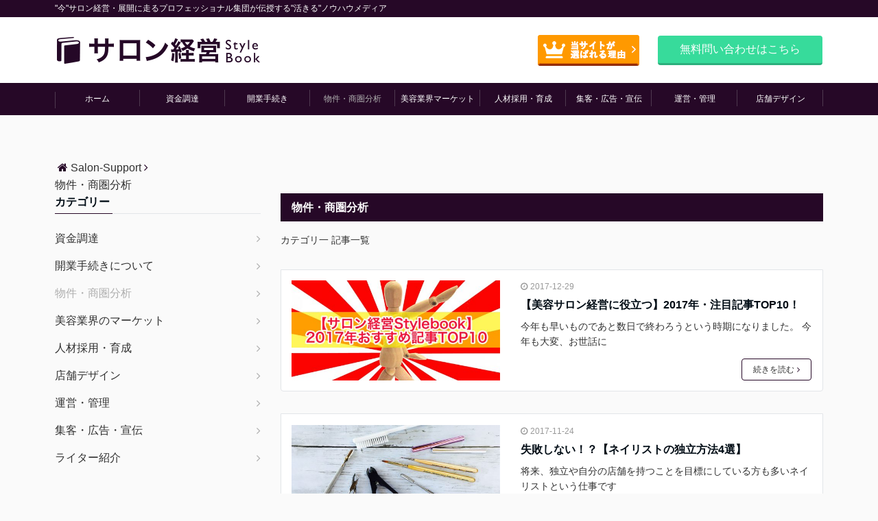

--- FILE ---
content_type: text/html; charset=UTF-8
request_url: https://salonsupport.co.jp/category/analysis/
body_size: 14772
content:
<!DOCTYPE html>
<html lang="ja"
prefix="og: http://ogp.me/ns#"  dir="ltr">
<head prefix="og: http://ogp.me/ns# fb: http://ogp.me/ns/fb# website: http://ogp.me/ns/website#">
<meta charset="UTF-8">
<meta name="viewport" content="width=device-width,initial-scale=1.0">
<meta name="keywords" content="物件・商圏分析" >
<meta name="description" content="物件・商圏分析 - カテゴリ一 記事一覧">
<!--opg-->
<meta property="og:title" content="物件・商圏分析 - カテゴリ一 記事一覧 | Salon-Support">
<meta property="og:type" content="article">
<meta property="og:url" content="https://salonsupport.co.jp/category/analysis/" >
<meta property="og:image" content="http://salonsupport.co.jp/wp-content/uploads/2017/10/people-2587157_1280.jpg">
<meta property="og:description" content="物件・商圏分析 - カテゴリ一 記事一覧">
<meta property="og:locale" content="ja_JP">
<meta property="og:site_name" content="Salon-Support">
<meta property="fb:app_id" content="1549487388439819" >
<!--end opg-->
<!--twitter card-->
<meta name="twitter:card" content="summary">
<meta name="twitter:site" content="@salon_stylebook">
<meta name="twitter:title" content="物件・商圏分析 - カテゴリ一 記事一覧 | Salon-Support">
<meta name="twitter:description" content="物件・商圏分析 - カテゴリ一 記事一覧" />
<!--end twitter card-->
<title>物件・商圏分析 &#8211; Salon-Support</title>
<!-- All in One SEO Pack 2.12 by Michael Torbert of Semper Fi Web Design[-1,-1] -->
<link rel="canonical" href="https://salonsupport.co.jp/category/analysis/" />
<!-- /all in one seo pack -->
<link rel='dns-prefetch' href='//ajax.googleapis.com' />
<link rel='dns-prefetch' href='//maxcdn.bootstrapcdn.com' />
<link rel="alternate" type="application/rss+xml" title="Salon-Support &raquo; フィード" href="https://salonsupport.co.jp/feed/" />
<link rel="alternate" type="application/rss+xml" title="Salon-Support &raquo; コメントフィード" href="https://salonsupport.co.jp/comments/feed/" />
<link rel="alternate" type="application/rss+xml" title="Salon-Support &raquo; 物件・商圏分析 カテゴリーのフィード" href="https://salonsupport.co.jp/category/analysis/feed/" />
<!-- <link rel='stylesheet' id='wp-block-library-css'  href='https://salonsupport.co.jp/wp-includes/css/dist/block-library/style.min.css?ver=5.1.19' type='text/css' media='all' /> -->
<!-- <link rel='stylesheet' id='contact-form-7-css'  href='https://salonsupport.co.jp/wp-content/plugins/contact-form-7/includes/css/styles.css?ver=5.1.3' type='text/css' media='all' /> -->
<!-- <link rel='stylesheet' id='custom-nextpage-style-css'  href='https://salonsupport.co.jp/wp-content/plugins/custom-nextpage/css/custom-nextpage-style.css?ver=1.1.1' type='text/css' media='all' /> -->
<!-- <link rel='stylesheet' id='toc-screen-css'  href='https://salonsupport.co.jp/wp-content/plugins/table-of-contents-plus/screen.min.css?ver=1509' type='text/css' media='all' /> -->
<!-- <link rel='stylesheet' id='parent-style-css'  href='https://salonsupport.co.jp/wp-content/themes/emanon-pro/style.css?ver=5.1.19' type='text/css' media='all' /> -->
<!-- <link rel='stylesheet' id='child-style-css'  href='https://salonsupport.co.jp/wp-content/themes/emanon-pro-child/style.css?ver=5.1.19' type='text/css' media='all' /> -->
<!-- <link rel='stylesheet' id='animate-css'  href='https://salonsupport.co.jp/wp-content/themes/emanon-pro/lib/css/animate.min.css?ver=5.1.19' type='text/css' media='all' /> -->
<link rel="stylesheet" type="text/css" href="//salonsupport.co.jp/wp-content/cache/wpfc-minified/jo0ullxc/7urxt.css" media="all"/>
<link rel='stylesheet' id='font-awesome-css'  href='https://maxcdn.bootstrapcdn.com/font-awesome/4.7.0/css/font-awesome.min.css?ver=5.1.19' type='text/css' media='all' />
<!-- <link rel='stylesheet' id='amazonjs-css'  href='https://salonsupport.co.jp/wp-content/plugins/amazonjs/css/amazonjs.css?ver=0.9' type='text/css' media='all' /> -->
<link rel="stylesheet" type="text/css" href="//salonsupport.co.jp/wp-content/cache/wpfc-minified/ftcwrxia/9ml87.css" media="all"/>
<script type='text/javascript' src='https://ajax.googleapis.com/ajax/libs/jquery/2.1.3/jquery.min.js?ver=5.1.19'></script>
<link rel='https://api.w.org/' href='https://salonsupport.co.jp/wp-json/' />
<link rel="EditURI" type="application/rsd+xml" title="RSD" href="https://salonsupport.co.jp/xmlrpc.php?rsd" />
<link rel="wlwmanifest" type="application/wlwmanifest+xml" href="https://salonsupport.co.jp/wp-includes/wlwmanifest.xml" /> 
<link rel="apple-touch-icon" sizes="180x180" href="/wp-content/uploads/fbrfg/apple-touch-icon.png">
<link rel="icon" type="image/png" sizes="32x32" href="/wp-content/uploads/fbrfg/favicon-32x32.png">
<link rel="icon" type="image/png" sizes="16x16" href="/wp-content/uploads/fbrfg/favicon-16x16.png">
<link rel="manifest" href="/wp-content/uploads/fbrfg/manifest.json">
<link rel="mask-icon" href="/wp-content/uploads/fbrfg/safari-pinned-tab.svg" color="#000c15">
<link rel="shortcut icon" href="/wp-content/uploads/fbrfg/favicon.ico">
<meta name="msapplication-config" content="/wp-content/uploads/fbrfg/browserconfig.xml">
<meta name="theme-color" content="#ffffff"><style>
/*---main color--*/
#gnav,.global-nav li ul li,.mb-horizontal-nav{background-color:#260827;}
.fa,.required,.widget-line a{color:#260827;}
#wp-calendar a{color:#260827;font-weight: bold;}
.cat-name, .sticky .cat-name{background-color:#260827;}
.pagination a:hover,.pagination .current{background-color:#260827;border:solid 1px #260827;}
.wpp-list li a:before{background-color:#260827;}
/*--link color--*/
#gnav .global-nav .current-menu-item > a,#gnav .global-nav .current-menu-item > a .fa,#modal-global-nav-container .current-menu-item a,#modal-global-nav-container .sub-menu .current-menu-item a,.side-widget .current-menu-item a,.mb-horizontal-nav-inner .current-menu-item a,.mb-horizontal-nav-inner .current-menu-item a .fa,.entry-title a:active,.pagination a,.post-nav .fa{color:#afafaf;}
.global-nav-default > li:first-child:before, .global-nav-default > li:after{background-color:#afafaf;}
.article-body a{color:#afafaf;}
.follow-line a{color:#260827;}
.author-profile-text .author-name a{color:#afafaf;}
.recommend-date a {display:block;text-decoration:none;color:#000c15;}
.next-page span{background-color:#afafaf;color:#fff;}
.next-page a span {background-color:#fff;color:#afafaf;}
.comment-page-link .page-numbers{background-color:#fff;color:#afafaf;}
.comment-page-link .current{background-color:#afafaf;color:#fff;}
.side-widget li a:after{color:#afafaf;}
blockquote a, .box-default a, .box-info a{color:#afafaf;}
.follow-user-url a:hover .fa{color:#afafaf;}
.popular-post-rank{border-color:#afafaf transparent transparent transparent;}
/*--link hover--*/
a:hover,.global-nav a:hover,.side-widget a:hover,.side-widget li a:hover:before,#wp-calendar a:hover,.entry-title a:hover,.footer-follow-btn a:hover .fa{color:#afafaf;}
.scroll-nav-inner li:after{background-color:#afafaf;}
.featured-title h2:hover{color:#afafaf;}
.author-profile-text .author-name a:hover{color:#afafaf;}
follow-user-url a:hover .fa{color:#afafaf;}
.next-page a span:hover{background-color:#afafaf;color:#fff;}
.comment-page-link .page-numbers:hover{background-color:#afafaf;color:#fff;}
.tagcloud a:hover{border:solid 1px #afafaf;color:#afafaf;}
blockquote a:hover, .box-default a:hover, .box-info a:hover{color:#afafaf;}
#modal-global-nav-container .global-nav-default li a:hover{color:#afafaf;}
.side-widget li a:hover:after{color:#afafaf;}
.widget-contact a:hover .fa{color:#afafaf;}
#sidebar-cta {border:solid 4px #afafaf;}
.popular-post li a:hover .popular-post-rank{border-color:#afafaf transparent transparent transparent;}
/*--btn color--*/
.btn-more{background-color:#260827;border:solid 1px #260827;}
.btn a{background-color:#260827;color:#fff;}
.btn a:hover{color:#fff;}
.btn-border{display:block;padding:8px 16px;border:solid 1px #260827;}
.btn-border .fa{color:#260827;}
.btn-border:hover{background-color:#260827;}
input[type=submit]{background-color:#260827;color:#fff;}
/* gutenberg File */
.wp-block-file .wp-block-file__button{display:inline-block;padding:8px 32px!important;border-radius:4px!important;line-height:1.5!important;border-bottom:solid 3px rgba(0,0,0,0.2)!important;background-color:#9b8d77!important;color:#fff!important;font-size:16px!important}
/* gutenberg button */
.wp-block-button a{text-decoration:none;}
.wp-block-button:not(.is-style-outline) a{color:#fff;}
.wp-block-button:not(.is-style-outline) .wp-block-button__link{background-color:#afafaf;}
.wp-block-button.is-style-outline: .wp-block-button__link:not(.has-text-color){color:#afafaf;}
.wp-block-button.is-style-outline:hover .wp-block-button__link:not(.has-text-color){color:#afafaf;}
/* gutenberg Media & Text */
.wp-block-media-text p{	line-height:1;margin-bottom:16px;}
/* gutenberg pullquote */
.wp-block-pullquote blockquote{margin:0!important;border:none!important;quotes:none!important;background-color:inherit!important;}
.wp-block-pullquote{border-top:3px solid #e2e5e8;border-bottom:3px solid #e2e5e8;color:#303030;}
/*--header-*/
.header-area-height{height:96px;}
.header-brand {line-height:96px;}
.header,.header-area-height-line #gnav{background-color:#fff;}
.top-bar{background-color:#260827;border-bottom:solid 1px #260827;}
.site-description {color:#ffffff}
.header-table .site-description{line-height:2;font-size:12px;}
.header-site-name a{color:#260827}
.header-site-name a:hover{color:#afafaf;}
.header-logo img, .modal-header-logo img{max-height:50px;}
.global-nav-line li a{color:#260827;}
#mb-scroll-nav .header-site-name a{color:#260827;font-size:16px;}
#mb-scroll-nav .header-site-name a:hover{color:#afafaf;}
@media screen and ( min-width: 768px ){
.header-site-name a{font-size:24px;}
.header-area-height,.header-widget{height:96px;}
.header-brand {line-height:96px;}
}
@media screen and ( min-width: 992px ){
.header-logo img{max-height:50px;}
}
/*--header cta-*/
.header-cta-tell .fa{height:18px;font-size:24px;color:#adadad;}
.header-cta-tell .tell-number{font-size:24px;color:#000c15;}
.header-cta-tell .tell-text{color:#000c15;}
.header-phone{position:absolute;top:50%;right:40px;-webkit-transform:translateY(-50%);transform:translateY(-50%);z-index:999;}
.header-phone .fa{font-size:42px;font-size:4.2rem;color:#adadad;}
.header-mail{position:absolute;top:50%;right:40px;-webkit-transform:translateY(-50%);transform:translateY(-50%);z-index:999;}
.header-mail .fa{font-size:42px;font-size:4.2rem;color:#adadad;}
@media screen and ( min-width: 768px ){
.header-phone {display: none;}
.header-mail{right:46px;}
}
@media screen and ( min-width: 992px ){
.header-cta ul {display: block; text-align: right;line-height:96px;}
.header-cta li {display: inline-table;vertical-align: middle;}
.header-cta-btn a{background-color:#37db9b;color:#fff;}
.header-mail{display: none;}
}
/*--nav fixed--*/
.nav-fixed{display:block;position:fixed;top:0;width:100%;background-color:#fff;box-shadow:0px 0px 2px 1px rgba(0, 0, 0, 0.1);z-index:999;}
#scroll-nav .header-site-name a{color:#260827;font-size:16px;}
#scroll-nav .header-site-name a:hover{color:#afafaf;}
#scroll-nav .header-logo img{max-height:40px;}
.global-nav-scroll > li > a{color:#000c15}
@media screen and ( min-width: 768px ){
.nav-fixed{display:block;position:fixed;top:0;width:100%;background-color:#fff;}
#scroll-nav .header-site-name a{color:#000c15;}
}
/*--widget fixed--*/
.widget-fixed{margin-top:64px;}
/*--modal menu--*/
.modal-menu{position:absolute;top:50%;right:0;-webkit-transform:translateY(-50%);transform:translateY(-50%);z-index:999;}
.modal-menu .modal-gloval-icon{float:left;margin-bottom:6px;}
.modal-menu .slicknav_no-text{margin:0;}
.modal-menu .modal-gloval-icon-bar{display:block;width:32px;height:3px;border-radius:4px;-webkit-transition:all 0.2s;transition:all 0.2s;}
.modal-menu .modal-gloval-icon-bar + .modal-gloval-icon-bar{margin-top:6px;}
.modal-menu .modal-menutxt{display:block;text-align:center;font-size:12px;font-size:1.2rem;color:#000c15;}
.modal-menu .modal-gloval-icon-bar{background-color:#260827;}
#modal-global-nav-container{background-color:#fff;}
#modal-global-nav-container .modal-header-site-name a{color:#000c15;}
#modal-global-nav-container .global-nav li ul li{background-color:#fff;}
#modal-global-nav-container .global-nav-default li a{color:#000c15;}
/*--slick slider for front page & LP--*/
.slick-slider{-moz-box-sizing:border-box;box-sizing:border-box;-webkit-user-select:none;-moz-user-select:none;-ms-user-select:none;user-select:none;-webkit-touch-callout:none;-khtml-user-select:none;-ms-touch-action:pan-y;touch-action:pan-y;-webkit-tap-highlight-color:rgba(0,0,0,0)}
.slick-list,.slick-slider{display:block;position:relative}
.slick-list{overflow:hidden;margin:0;padding:0}
.slick-list:focus{outline:0}
.slick-list.dragging{cursor:pointer;cursor:hand}
.slick-slider .slick-list,.slick-slider .slick-track{-webkit-transform:translate3d(0,0,0);-moz-transform:translate3d(0,0,0);-ms-transform:translate3d(0,0,0);-o-transform:translate3d(0,0,0);transform:translate3d(0,0,0)}
.slick-track{display:block;position:relative;top:0;left:0;margin:40px 0}
.slick-track:after,.slick-track:before{display:table;content:''}
.slick-track:after{clear:both}.slick-loading .slick-track{visibility:hidden}
.slick-slide{display:none;float:left;height:100%;min-height:1px}[dir='rtl']
.slick-slide{float:right}
.slick-slide.slick-loading img{display:none}
.slick-slide.dragging img{pointer-events:none}
.slick-initialized .slick-slide{display:block}
.slick-loading .slick-slide{visibility:hidden}
.slick-vertical .slick-slide{display:block;height:auto;border:solid 1px transparent}
.slick-arrow.slick-hidden{display:none}
.slick-next:before,.slick-prev:before{content:""}
.slick-next{display:block;position:absolute;top:50%;right:-11px;padding:0;width:16px;height:16px;border-color:#afafaf;border-style:solid;border-width:3px 3px 0 0;background-color:transparent;cursor:pointer;text-indent:-9999px;-webkit-transform:rotate(45deg);-moz-transform:rotate(45deg);-ms-transform:rotate(45deg);-o-transform:rotate(45deg);transform:rotate(45deg)}
.slick-prev{display:block;position:absolute;top:50%;left:-11px;padding:0;width:16px;height:16px;border-color:#afafaf;border-style:solid;border-width:3px 3px 0 0;background-color:transparent;cursor:pointer;text-indent:-9999px;-webkit-transform:rotate(-135deg);-moz-transform:rotate(-135deg);-ms-transform:rotate(-135deg);-o-transform:rotate(-135deg);transform:rotate(-135deg)}
@media screen and ( min-width: 768px ){
.slick-next{right:-32px;width:32px;height:32px;}
.slick-prev{left:-32px;width:32px;height:32px;}
}
/*---背景--*/
.front-top-widget-box h2, .front-bottom-widget-box h2{padding:8px 0 8px 16px;background-color:#260827;color:#fff;}
.entry-header h2{padding:8px 0 8px 16px;background-color:#260827;color:#fff;}
.archive-title h1{padding:8px 0 8px 16px;background-color:#260827;color:#fff;}
/*--h2 style--*/
/*---左ボーダー＋背景--*/
.article-body h2{padding:8px 0 8px 12px;border-left:solid 4px #260827;background-color:#f0f0f0;}
/*--h3 style--*/
/*--下ボーダー--*/
.article-body h3,.page-bottom-widget h3{padding:6px 0;border-bottom:solid 2px #260827;}
/*--h4 style--*/
/*---無し--*/
.article-body h4{padding:4px 0;}
/*--sidebar style--*/
/*---下ボーダー（2カラー）--*/
.side-widget-title {border-bottom:1px solid #e2e5e8;}
.side-widget-title h3 {margin-bottom: -1px;}
.side-widget-title span{display:inline-block;padding:0 4px 4px 0;border-bottom:solid 1px #260827;}
/*--read more--*/
.archive-header{padding:8px 16px 64px 16px;}
.read-more{position:absolute;right: 0;bottom:24px;left:0;text-align:center;}
.read-more .fa{margin:0 0 0 4px;-webkit-transition:0.4s ease-in-out;transition:0.4s ease-in-out;}
.read-more a:hover .fa{color:#fff;}
.featured-date .read-more,.home .big-column .read-more,.archive .ar-big-column .read-more{position:absolute;right:0;bottom:32px;left:0;}
.home .big-column .btn-mid,.archive .ar-big-column .btn-mid{width: 80%;}
@media screen and ( min-width: 768px ){
.archive-header{padding:8px 16px 72px 16px;}
.home .one-column .read-more,.archive .ar-one-column .read-more,.search .ar-one-column .read-more{position:absolute;right:16px;bottom:20px;left:auto;}
.blog .one-column .read-more,.archive .ar-one-column .read-more,.search .ar-one-column .read-more{position:absolute;right:16px;bottom:20px;left:auto;}
.home .big-column .btn-mid,.archive .ar-big-column .btn-mid,.search .ar-big-column .btn-mid{width:20%;}
.blog .big-column .btn-mid,.archive .ar-big-column .btn-mid,.search .ar-big-column .btn-mid{width:20%;}
.home .one-column .read-more .btn-border,.archive .ar-one-column .read-more .btn-border,.search .ar-one-column .read-more .btn-border{display:inline;}
.blog .one-column .read-more .btn-border,.archive .ar-one-column .read-more .btn-border,.search .ar-one-column .read-more .btn-border{display:inline;}
}
/*--post cta--*/
.cta-post{border-top:5px solid #260827;border-bottom:solid 5px #260827;}
/*--post cta common--*/
.cta-common-background{background-color:#fff;}
.cta-common-title h3{color:#260827;}
.cta-common-text, .cta-common-text h3, .cta-common-text h4, .cta-common-text h5, .cta-common-text h6{color:#303030;}
.cta-common-btn a{background-color:#9b8d77;color:#fff;}
.cta-common-btn input[type=submit]{background-color:#9b8d77;color:#fff;border-top:solid 2px rgba(255,255,255,0.2);border-bottom:solid 4px rgba(0,0,0,0.2);}
/*--post cta a--*/
.cta-a-background{background-color:#fff;}
.cta-a-title h3{color:#000c15;}
.cta-a-text, .cta-a-text h3, .cta-a-text h4, .cta-a-text h5, .cta-a-text h6{color:#303030;}
.cta-a-btn a{background-color:#9b8d77;color:#fff;}
.cta-a-btn input[type=submit]{background-color:#9b8d77;color:#fff;border-top:solid 2px rgba(255,255,255,0.2);border-bottom:solid 4px rgba(0,0,0,0.2);}
/*--post cta b--*/
.cta-b-background{background-color:#fff;}
.cta-b-title h3{color:#000c15;}
.cta-b-text, .cta-b-text h3, .cta-b-text h4, .cta-b-text h5, .cta-b-text h6{color:#303030;}
.cta-b-btn a{background-color:#9b8d77;color:#fff;}
.cta-b-btn input[type=submit]{background-color:#9b8d77;color:#fff;border-top:solid 2px rgba(255,255,255,0.2);border-bottom:solid 4px rgba(0,0,0,0.2);}
/*--post cta c-*/
.cta-c-background{background-color:#fff;}
.cta-c-title h3{color:#000c15;}
.cta-c-text, .cta-c-text h3, .cta-c-text h4, .cta-c-text h5, .cta-c-text h6{color:#303030;}
.cta-c-btn a{background-color:#9b8d77;color:#fff;}
.cta-c-btn input[type=submit]{background-color:#9b8d77;color:#fff;border-top:solid 2px rgba(255,255,255,0.2);border-bottom:solid 4px rgba(0,0,0,0.2);}
/*--post cta d--*/
.cta-d-background{background-color:#fff;}
.cta-d-title h3{color:#000c15;}
.cta-d-text, .cta-d-text h3, .cta-d-text h4, .cta-d-text h5, .cta-d-text h6{color:#303030;}
.cta-d-btn a{background-color:#9b8d77;color:#fff;}
.cta-d-btn input[type=submit]{background-color:#9b8d77;color:#fff;border-top:solid 2px rgba(255,255,255,0.2);border-bottom:solid 4px rgba(0,0,0,0.2);}
@media screen and ( min-width: 768px ){
.cta-common-image{width:100%;}
.cta-a-image{float:left;padding-right:4%;width:50%}
.cta-c-image{float:left;padding-right:4%;width:50%}
.cta-d-image{float:left;padding-right:4%;width:50%}
}
/*--footer mobile buttons--*/
.mobile-footer-btn{background-color:#f8f8f;}
.mobile-footer-btn .fa{color:#323638;}
.mobile-footer-btn a{color:#323638;}
.mobile-footer-btn .line a{background-color:#f8f8f;color:#323638;}
/*--article footer--*/
.article-footer{padding:32px 16px 24px 16px;}
@media screen and (min-width: 992px){.article-footer{padding:64px 32px 56px 32px;}}
@media screen and (min-width: 1200px){.article-footer{padding:64px 72px 56px 72px;}}
.twitter-follow{margin-bottom:0;}
/*--facebook follow--*/
.fb-follow-image:before{position:absolute;top:0;left:0;right:0;bottom:0;background-color:#000;opacity:0.25;content:"";z-index:100;}
/*--remodal's necessary styles--*/
html.remodal-is-locked{overflow:hidden;-ms-touch-action:none;touch-action:none}
.remodal{overflow:scroll;-webkit-overflow-scrolling:touch;}
.remodal,[data-remodal-id]{display:none}
.remodal-overlay{position:fixed;z-index:9998;top:-5000px;right:-5000px;bottom:-5000px;left:-5000px;display:none}
.remodal-wrapper{position:fixed;z-index:9999;top:0;right:0;bottom:0;left:0;display:none;overflow:auto;text-align:center;-webkit-overflow-scrolling:touch}
.remodal-wrapper:after{display:inline-block;height:100%;margin-left:-0.05em;content:""}
.remodal-overlay,.remodal-wrapper{-webkit-backface-visibility:hidden;backface-visibility:hidden}
.remodal{position:relative;outline:0;}
.remodal-is-initialized{display:inline-block}
/*--remodal's default mobile first theme--*/
.remodal-bg.remodal-is-opened,.remodal-bg.remodal-is-opening{-webkit-filter:blur(3px);filter:blur(3px)}.remodal-overlay{background:rgba(43,46,56,.9)}
.remodal-overlay.remodal-is-closing,.remodal-overlay.remodal-is-opening{-webkit-animation-duration:0.3s;animation-duration:0.3s;-webkit-animation-fill-mode:forwards;animation-fill-mode:forwards}
.remodal-overlay.remodal-is-opening{-webkit-animation-name:c;animation-name:c}
.remodal-overlay.remodal-is-closing{-webkit-animation-name:d;animation-name:d}
.remodal-wrapper{padding:16px}
.remodal{box-sizing:border-box;width:100%;-webkit-transform:translate3d(0,0,0);transform:translate3d(0,0,0);color:#2b2e38;background:#fff;}
.remodal.remodal-is-closing,.remodal.remodal-is-opening{-webkit-animation-duration:0.3s;animation-duration:0.3s;-webkit-animation-fill-mode:forwards;animation-fill-mode:forwards}
.remodal.remodal-is-opening{-webkit-animation-name:a;animation-name:a}
.remodal.remodal-is-closing{-webkit-animation-name:b;animation-name:b}
.remodal,.remodal-wrapper:after{vertical-align:middle}
.remodal-close{position:absolute;top:-32px;right:0;display:block;overflow:visible;width:32px;height:32px;margin:0;padding:0;cursor:pointer;-webkit-transition:color 0.2s;transition:color 0.2s;text-decoration:none;color:#fff;border:0;outline:0;background:#b5b5b5;}
.modal-global-nav-close{position:absolute;top:0;right:0;display:block;overflow:visible;width:32px;height:32px;margin:0;padding:0;cursor:pointer;-webkit-transition:color 0.2s;transition:color 0.2s;text-decoration:none;color:#fff;border:0;outline:0;background:#260827;}
.remodal-close:focus,.remodal-close:hover{color:#2b2e38}
.remodal-close:before{font-family:Arial,Helvetica CY,Nimbus Sans L,sans-serif!important;font-size:32px;line-height:32px;position:absolute;top:0;left:0;display:block;width:32px;content:"\00d7";text-align:center;}
.remodal-cancel,.remodal-confirm{font:inherit;display:inline-block;overflow:visible;min-width:110px;margin:0;padding:9pt 0;cursor:pointer;-webkit-transition:background 0.2s;transition:background 0.2s;text-align:center;vertical-align:middle;text-decoration:none;border:0;outline:0}
.remodal-confirm{color:#fff;background:#81c784}
.remodal-confirm:focus,.remodal-confirm:hover{background:#66bb6a}
.remodal-cancel{color:#fff;background:#e57373}
.remodal-cancel:focus,.remodal-cancel:hover{background:#ef5350}
.remodal-cancel::-moz-focus-inner,.remodal-close::-moz-focus-inner,.remodal-confirm::-moz-focus-inner{padding:0;border:0}
@-webkit-keyframes a{0%{-webkit-transform:scale(1.05);transform:scale(1.05);opacity:0}to{-webkit-transform:none;transform:none;opacity:1}}
@keyframes a{0%{-webkit-transform:scale(1.05);transform:scale(1.05);opacity:0}to{-webkit-transform:none;transform:none;opacity:1}}
@-webkit-keyframes b{0%{-webkit-transform:scale(1);transform:scale(1);opacity:1}to{-webkit-transform:scale(0.95);transform:scale(0.95);opacity:0}}
@keyframes b{0%{-webkit-transform:scale(1);transform:scale(1);opacity:1}to{-webkit-transform:scale(0.95);transform:scale(0.95);opacity:0}}
@-webkit-keyframes c{0%{opacity:0}to{opacity:1}}
@keyframes c{0%{opacity:0}to{opacity:1}}
@-webkit-keyframes d{0%{opacity:1}to{opacity:0}}
@keyframes d{0%{opacity:1}to{opacity:0}}
@media only screen and (min-width:641px){.remodal{max-width:700px}}.lt-ie9 .remodal-overlay{background:#2b2e38}.lt-ie9 .remodal{width:700px}
/*--footer cta --*/
.cta-footer-section{background-color:#ffffff;color:#303030;}
.footer-site-name img{max-height:46px;}
.cta-footer-section .fa{color:#b5b5b5;font-size:24px;}
.cta-footer-tell{font-size:24px;}
.cta-footer-section a{color:#303030;}
.cta-footer-btn a{background-color:#5fe29c;color:#fff;}
/*--footer sns--*/
.footer-top{background-color:#260827;}
@media screen and ( min-width: 768px ){.footer-top-inner li a{border-bottom: none;}}
/*--footer--*/
.footer{background-color:#f9f9ff;color:#757575;}
.footer a,.footer .fa{color:#757575;}
.footer a:hover{color:#b5b5b5;}
.footer a:hover .fa{color:#b5b5b5;}
.footer-nav li{border-right:solid 1px #757575;}
.footer-widget-box h2,.footer-widget-box h3,.footer-widget-box h4,.footer-widget-box h5,.footer-widget-box h6{color:#757575;}
.footer-widget-box h3{border-bottom:solid 1px #757575;}
.footer-widget-box a:hover .fa{color:#b5b5b5;}
.footer-widget-box #wp-calendar caption{border:solid 1px #757575;border-bottom: none;}
.footer-widget-box #wp-calendar th{border:solid 1px #757575;}
.footer-widget-box #wp-calendar td{border:solid 1px #757575;}
.footer-widget-box #wp-calendar a:hover{color:#b5b5b5;}
.footer-widget-box .tagcloud a{border:solid 1px #757575;}
.footer-widget-box .tagcloud a:hover{border:solid 1px #b5b5b5;}
.footer-widget-box .wpp-list .wpp-excerpt, .footer-widget-box .wpp-list .post-stats, .footer-widget-box .wpp-list .post-stats a{color:#757575;}
.footer-widget-box .wpp-list a:hover{color:#b5b5b5;}
.footer-widget-box select{border:solid 1px #757575;color:#757575;}
.footer-widget-box .widget-contact a:hover .fa{color:#b5b5b5;}
@media screen and ( min-width: 768px ){.footer a:hover .fa{color:#757575;}}
/*--lp header image cover--*/
.lp-header{position:relative;height:500px;}
.lp-header:before{position:absolute;top:0;left:0;right:0;bottom:0;background:linear-gradient(135deg, #000, #000)fixed;opacity:0.5;content: "";z-index: 100;}
.header-title, .header-target-message{color: #fff;}
.header-sub-title{color:#fff;}
.header-btn-bg a{border-bottom:none;border-radius:0;background-color:#9b8d77;color:#fff;}
.header-btn-bg a:hover{background-color:#9b8d77;border-radius:inherit;-webkit-transform:inherit;transform:inherit;color:#fff;}
.header-btn-bg:before{content:'';position:absolute;border:solid 3px #9b8d77;top:0;right:0;bottom:0;left:0;-webkit-transition:.2s ease-in-out;transition:.2s ease-in-out;z-index:-1;}
.header-btn-bg:hover:before{top:-8px;right:-8px;bottom:-8px;left:-8px}
@media screen and ( max-width: 767px ){
.header-message{right:0;left:0;}
}
@media screen and ( min-width: 768px ){
.header-message{right:0;left:0;}
}
/*--lp content section--*/
#lp-content-section {background-color:#f8f8f8;}
/*--page custom css--*/
</style>
<!-- BEGIN: WP Social Bookmarking Light HEAD -->
<script>
(function (d, s, id) {
var js, fjs = d.getElementsByTagName(s)[0];
if (d.getElementById(id)) return;
js = d.createElement(s);
js.id = id;
js.src = "//connect.facebook.net/ja_JP/sdk.js#xfbml=1&version=v2.7";
fjs.parentNode.insertBefore(js, fjs);
}(document, 'script', 'facebook-jssdk'));
</script>
<style type="text/css">
.wp_social_bookmarking_light{
border: 0 !important;
padding: 10px 0 20px 0 !important;
margin: 0 !important;
}
.wp_social_bookmarking_light div{
float: left !important;
border: 0 !important;
padding: 0 !important;
margin: 0 5px 0px 0 !important;
min-height: 30px !important;
line-height: 18px !important;
text-indent: 0 !important;
}
.wp_social_bookmarking_light img{
border: 0 !important;
padding: 0;
margin: 0;
vertical-align: top !important;
}
.wp_social_bookmarking_light_clear{
clear: both !important;
}
#fb-root{
display: none;
}
.wsbl_facebook_like iframe{
max-width: none !important;
}
.wsbl_pinterest a{
border: 0px !important;
}
</style>
<!-- END: WP Social Bookmarking Light HEAD -->
<style type="text/css" id="custom-background-css">
body.custom-background { background-color: #fafafa; }
</style>
</head>
<body id="top" class="archive category category-analysis category-11 custom-background">
<!-- global site tag (gtag.js) - google Analytics -->
<script async src="https://www.googletagmanager.com/gtag/js?id=UA-108718672-1"></script>
<script>
window.dataLayer = window.dataLayer || [];
function gtag(){dataLayer.push(arguments);}
gtag('js', new Date());
gtag('config', 'UA-108718672-1');
</script>
<!--end google analytics-->
<div id="fb-root"></div>
<script>(function(d, s, id) {
var js, fjs = d.getElementsByTagName(s)[0];
if (d.getElementById(id)) return;
js = d.createElement(s); js.id = id;
js.src = "//connect.facebook.net/ja_JP/sdk.js#xfbml=1&version=v2.6&appId=1549487388439819";
fjs.parentNode.insertBefore(js, fjs);
}(document, 'script', 'facebook-jssdk'));</script>
<header id="header-wrapper" class="clearfix" itemscope itemtype="http://schema.org/WPHeader">
<!--top bar-->
<div class="top-bar">
<div class="container">
<div class="col12">
<p class="site-description" itemprop="description">&quot;今&quot;サロン経営・展開に走るプロフェッショナル集団が伝授する&quot;活きる&quot;ノウハウメディア</p>
</div>
</div>
</div>
<!--end top bar-->
<!--header-->
<div class="header">
<div class="container header-area-height">
<div class="col4 first header-brand">
<div class="header-table">
<div class="header-logo"><a href="https://salonsupport.co.jp/"><img src="https://salonsupport.co.jp/wp-content/uploads/2017/11/header_logo.png" alt="Salon-Support" ></a></div>
</div>
<div class="header_banner">
<a href="https://salonsupport.co.jp/introduction/">
<img src="https://salonsupport.co.jp/wp-content/uploads/2017/11/enkaku_h50px.png" alt="">
</a>
</div>
</div>
<div class="col8 header-cta">
<ul>
<li><span class="btn header-cta-btn"><a href="https://salonsupport.co.jp/contact/">無料問い合わせはこちら</a></span></li>
</ul>
</div>
</div>
<!--modal menu-->
<div class="modal-menu">
<a href="#modal-global-nav" data-remodal-target="modal-global-nav" class="modal-gloval-btn">
<span class="modal-menutxt">Menu</span>
<span class="modal-gloval-icon">
<span class="modal-gloval-icon-bar"></span>
<span class="modal-gloval-icon-bar"></span>
<span class="modal-gloval-icon-bar"></span>
</span>
</a>
</div>
<!--end modal menu-->
<!--global nav-->
<div class="remodal testtest" data-remodal-id="modal-global-nav" data-remodal-options="hashTracking:false">
<button data-remodal-action="close" class="remodal-close modal-global-nav-close"></button>
<div id="modal-global-nav-container">
<div class="modal-header-logo"><a href="https://salonsupport.co.jp/"><img src="https://salonsupport.co.jp/wp-content/uploads/2017/11/header_logo.png" alt="Salon-Support" ></a></div>
<nav>
<ul id="menu-%e3%82%b0%e3%83%ad%e3%83%bc%e3%83%90%e3%83%ab%e3%83%a1%e3%83%8b%e3%83%a5%e3%83%bc" class="global-nav global-nav-default"><li id="menu-item-384" class="menu-item menu-item-type-taxonomy menu-item-object-category menu-item-384"><a href="https://salonsupport.co.jp/category/capital/">資金調達</a></li>
<li id="menu-item-385" class="menu-item menu-item-type-taxonomy menu-item-object-category menu-item-385"><a href="https://salonsupport.co.jp/category/open/">開業手続きについて</a></li>
<li id="menu-item-382" class="menu-item menu-item-type-taxonomy menu-item-object-category current-menu-item menu-item-382"><a href="https://salonsupport.co.jp/category/analysis/" aria-current="page">物件・商圏分析</a></li>
<li id="menu-item-383" class="menu-item menu-item-type-taxonomy menu-item-object-category menu-item-383"><a href="https://salonsupport.co.jp/category/beauty/">美容業界のマーケット</a></li>
<li id="menu-item-1378" class="menu-item menu-item-type-taxonomy menu-item-object-category menu-item-1378"><a href="https://salonsupport.co.jp/category/talent/">人材採用・育成</a></li>
<li id="menu-item-1379" class="menu-item menu-item-type-taxonomy menu-item-object-category menu-item-1379"><a href="https://salonsupport.co.jp/category/shop-design/">店舗デザイン</a></li>
<li id="menu-item-1380" class="menu-item menu-item-type-taxonomy menu-item-object-category menu-item-1380"><a href="https://salonsupport.co.jp/category/operation/">運営・管理</a></li>
<li id="menu-item-1381" class="menu-item menu-item-type-taxonomy menu-item-object-category menu-item-1381"><a href="https://salonsupport.co.jp/category/publicity/">集客・広告・宣伝</a></li>
<li id="menu-item-997" class="menu-item menu-item-type-post_type menu-item-object-page menu-item-997"><a href="https://salonsupport.co.jp/writer/">ライター紹介</a></li>
</ul>		</nav>
</div>
</div>
<!--end global nav-->
</div>
<!--end header-->
</header>
<!--global nav-->
<div id="gnav" class="default-nav">
<div class="container">
<div class="col12">
<nav id="menu">
<ul id="menu-pc-%e3%82%b0%e3%83%ad%e3%83%bc%e3%83%90%e3%83%ab%e3%83%a1%e3%83%8b%e3%83%a5%e3%83%bc" class="global-nav global-nav-default"><li id="menu-item-858" class="menu-item menu-item-type-custom menu-item-object-custom menu-item-home menu-item-858"><a href="https://salonsupport.co.jp">ホーム</a></li>
<li id="menu-item-860" class="menu-item menu-item-type-taxonomy menu-item-object-category menu-item-860"><a href="https://salonsupport.co.jp/category/capital/">資金調達</a></li>
<li id="menu-item-859" class="menu-item menu-item-type-taxonomy menu-item-object-category menu-item-859"><a href="https://salonsupport.co.jp/category/open/">開業手続き</a></li>
<li id="menu-item-861" class="menu-item menu-item-type-taxonomy menu-item-object-category current-menu-item menu-item-861"><a href="https://salonsupport.co.jp/category/analysis/" aria-current="page">物件・商圏分析</a></li>
<li id="menu-item-862" class="menu-item menu-item-type-taxonomy menu-item-object-category menu-item-862"><a href="https://salonsupport.co.jp/category/beauty/">美容業界マーケット</a></li>
<li id="menu-item-1859" class="menu-item menu-item-type-taxonomy menu-item-object-category menu-item-1859"><a href="https://salonsupport.co.jp/category/talent/">人材採用・育成</a></li>
<li id="menu-item-1860" class="menu-item menu-item-type-taxonomy menu-item-object-category menu-item-1860"><a href="https://salonsupport.co.jp/category/publicity/">集客・広告・宣伝</a></li>
<li id="menu-item-1861" class="menu-item menu-item-type-taxonomy menu-item-object-category menu-item-1861"><a href="https://salonsupport.co.jp/category/operation/">運営・管理</a></li>
<li id="menu-item-1862" class="menu-item menu-item-type-taxonomy menu-item-object-category menu-item-1862"><a href="https://salonsupport.co.jp/category/shop-design/">店舗デザイン</a></li>
</ul>			</nav>
</div>
</div>
</div>
<!--end global nav-->
<!--scroll nav-->
<div id="scroll-nav" class="display-none ">
<div class="container">
<div class="col4 first">
<div class="header-table">
<div class="header-logo"><a href="https://salonsupport.co.jp/"><img src="https://salonsupport.co.jp/wp-content/uploads/2017/11/header_logo.png" alt="Salon-Support" ></a></div>
</div>
</div>
<div class="col8">
<nav class="scroll-nav-inner br-pc">
<ul id="menu-%e3%82%b0%e3%83%ad%e3%83%bc%e3%83%90%e3%83%ab%e3%83%a1%e3%83%8b%e3%83%a5%e3%83%bc-1" class="global-nav global-nav-scroll"><li class="menu-item menu-item-type-taxonomy menu-item-object-category menu-item-384"><a href="https://salonsupport.co.jp/category/capital/">資金調達</a></li>
<li class="menu-item menu-item-type-taxonomy menu-item-object-category menu-item-385"><a href="https://salonsupport.co.jp/category/open/">開業手続きについて</a></li>
<li class="menu-item menu-item-type-taxonomy menu-item-object-category current-menu-item menu-item-382"><a href="https://salonsupport.co.jp/category/analysis/" aria-current="page">物件・商圏分析</a></li>
<li class="menu-item menu-item-type-taxonomy menu-item-object-category menu-item-383"><a href="https://salonsupport.co.jp/category/beauty/">美容業界のマーケット</a></li>
<li class="menu-item menu-item-type-taxonomy menu-item-object-category menu-item-1378"><a href="https://salonsupport.co.jp/category/talent/">人材採用・育成</a></li>
<li class="menu-item menu-item-type-taxonomy menu-item-object-category menu-item-1379"><a href="https://salonsupport.co.jp/category/shop-design/">店舗デザイン</a></li>
<li class="menu-item menu-item-type-taxonomy menu-item-object-category menu-item-1380"><a href="https://salonsupport.co.jp/category/operation/">運営・管理</a></li>
<li class="menu-item menu-item-type-taxonomy menu-item-object-category menu-item-1381"><a href="https://salonsupport.co.jp/category/publicity/">集客・広告・宣伝</a></li>
<li class="menu-item menu-item-type-post_type menu-item-object-page menu-item-997"><a href="https://salonsupport.co.jp/writer/">ライター紹介</a></li>
</ul>			</nav>
</div>
</div>
</div>
<!--end scroll nav--><!--mobile scroll nav-->
<div id="mb-scroll-nav" class="display-none ">
<div class="container">
<div class="header-table">
<div class="header-logo"><a href="https://salonsupport.co.jp/"><img src="https://salonsupport.co.jp/wp-content/uploads/2017/11/header_logo.png" alt="Salon-Support" ></a></div>
</div>
<!--mobile menu-->
<div class="modal-menu js-modal-menu">
<a href="#modal-global-nav" data-remodal-target="modal-global-nav">
<span class="modal-menutxt">Menu</span>
<span class="modal-gloval-icon">
<span class="modal-gloval-icon-bar"></span>
<span class="modal-gloval-icon-bar"></span>
<span class="modal-gloval-icon-bar"></span>
</span>
</a>
</div>
<!--end mobile menu-->
</div>
</div>
<!--end mobile scroll nav-->
<!--content-->
<div class="content">
<div class="container">
<!--breadcrumb-->
<div class="content-inner">
<nav id="breadcrumb" class="rcrumbs clearfix">
<ol itemscope itemtype="http://schema.org/BreadcrumbList"><li itemprop="itemListElement" itemscope itemtype="http://schema.org/ListItem"><a itemprop="item" href="https://salonsupport.co.jp/"><i class="fa fa-home"></i><span itemprop="name">Salon-Support</span></a><i class="fa fa-angle-right"></i><meta itemprop="position" content="1" /></li><li><span>物件・商圏分析</span></li></ol>
</nav>
</div>
<!--end breadcrumb-->		<!--main-->
<main>
<div class="col-main-right clearfix">
<div class="archive-title"><h1><span>物件・商圏分析</span></h1></div>								<div class="archive-description">
<p>カテゴリ一 記事一覧</p>
</div>
<div class="clearfix post-1898 post type-post status-publish format-standard has-post-thumbnail category-recommend category-talent category-shop-design category-analysis category-beauty category-capital category-operation category-open category-publicity one-column ar-one-column au-one-column">
<!--loop of article-->
<article class="archive-list">
<!--thumbnail-->
<div class="eye-catch">
<a class="image-link-border" href="https://salonsupport.co.jp/capital/2017top10/"><img width="544" height="262" src="https://salonsupport.co.jp/wp-content/uploads/2017/12/top10-544x262.jpg" class="attachment-small-thumbnail size-small-thumbnail wp-post-image" alt="" srcset="https://salonsupport.co.jp/wp-content/uploads/2017/12/top10-544x262.jpg 544w, https://salonsupport.co.jp/wp-content/uploads/2017/12/top10-300x144.jpg 300w, https://salonsupport.co.jp/wp-content/uploads/2017/12/top10-733x353.jpg 733w, https://salonsupport.co.jp/wp-content/uploads/2017/12/top10.jpg 750w" sizes="(max-width: 544px) 100vw, 544px" /></a>
</div>
<!--end thumbnail-->		<header class="archive-header">
<ul class="post-meta clearfix">
<li><i class="fa fa-clock-o"></i><time class="date published updated" datetime="2017-12-29">2017-12-29</time></li>
</ul >
<h2 class="archive-header-title"><a href="https://salonsupport.co.jp/capital/2017top10/">【美容サロン経営に役立つ】2017年・注目記事TOP10！</a></h2>
<p>今年も早いものであと数日で終わろうという時期になりました。 今年も大変、お世話に</p>
<div class="read-more"><a class="btn-border btn-mid" href="https://salonsupport.co.jp/capital/2017top10/">続きを読む<i class="fa fa-angle-right"></i></a></div>		</header>
</article>
<article class="archive-list">
<!--thumbnail-->
<div class="eye-catch">
<a class="image-link-border" href="https://salonsupport.co.jp/open/nailist-independent/"><img width="544" height="262" src="https://salonsupport.co.jp/wp-content/uploads/2017/11/ae46b1f460ee46f789c27b264a6cb421-9-544x262.jpg" class="attachment-small-thumbnail size-small-thumbnail wp-post-image" alt="" srcset="https://salonsupport.co.jp/wp-content/uploads/2017/11/ae46b1f460ee46f789c27b264a6cb421-9-544x262.jpg 544w, https://salonsupport.co.jp/wp-content/uploads/2017/11/ae46b1f460ee46f789c27b264a6cb421-9-300x144.jpg 300w, https://salonsupport.co.jp/wp-content/uploads/2017/11/ae46b1f460ee46f789c27b264a6cb421-9-733x353.jpg 733w, https://salonsupport.co.jp/wp-content/uploads/2017/11/ae46b1f460ee46f789c27b264a6cb421-9.jpg 750w" sizes="(max-width: 544px) 100vw, 544px" /></a>
</div>
<!--end thumbnail-->		<header class="archive-header">
<ul class="post-meta clearfix">
<li><i class="fa fa-clock-o"></i><time class="date published updated" datetime="2017-11-24">2017-11-24</time></li>
</ul >
<h2 class="archive-header-title"><a href="https://salonsupport.co.jp/open/nailist-independent/">失敗しない！？【ネイリストの独立方法4選】</a></h2>
<p>将来、独立や自分の店舗を持つことを目標にしている方も多いネイリストという仕事です</p>
<div class="read-more"><a class="btn-border btn-mid" href="https://salonsupport.co.jp/open/nailist-independent/">続きを読む<i class="fa fa-angle-right"></i></a></div>		</header>
</article>
<article class="archive-list">
<!--thumbnail-->
<div class="eye-catch">
<a class="image-link-border" href="https://salonsupport.co.jp/open/salon-opening-inuki/"><img width="544" height="262" src="https://salonsupport.co.jp/wp-content/uploads/2017/11/inuki-544x262.jpg" class="attachment-small-thumbnail size-small-thumbnail wp-post-image" alt="inuki" srcset="https://salonsupport.co.jp/wp-content/uploads/2017/11/inuki-544x262.jpg 544w, https://salonsupport.co.jp/wp-content/uploads/2017/11/inuki-300x144.jpg 300w, https://salonsupport.co.jp/wp-content/uploads/2017/11/inuki.jpg 733w" sizes="(max-width: 544px) 100vw, 544px" /></a>
</div>
<!--end thumbnail-->		<header class="archive-header">
<ul class="post-meta clearfix">
<li><i class="fa fa-clock-o"></i><time class="date published updated" datetime="2017-11-10">2017-11-10</time></li>
</ul >
<h2 class="archive-header-title"><a href="https://salonsupport.co.jp/open/salon-opening-inuki/">【居抜きとは？】 居抜き物件で費用を抑えてサロン開業！</a></h2>
<p>一度は「居抜き」という言葉を耳にした事がありますよね？ 実際に弊社でも居抜き物件</p>
<div class="read-more"><a class="btn-border btn-mid" href="https://salonsupport.co.jp/open/salon-opening-inuki/">続きを読む<i class="fa fa-angle-right"></i></a></div>		</header>
</article>
<article class="archive-list">
<!--thumbnail-->
<div class="eye-catch">
<a class="image-link-border" href="https://salonsupport.co.jp/capital/opencost/"><img width="544" height="262" src="https://salonsupport.co.jp/wp-content/uploads/2017/11/nail_capital-544x262.jpg" class="attachment-small-thumbnail size-small-thumbnail wp-post-image" alt="" srcset="https://salonsupport.co.jp/wp-content/uploads/2017/11/nail_capital-544x262.jpg 544w, https://salonsupport.co.jp/wp-content/uploads/2017/11/nail_capital-300x144.jpg 300w, https://salonsupport.co.jp/wp-content/uploads/2017/11/nail_capital-733x353.jpg 733w, https://salonsupport.co.jp/wp-content/uploads/2017/11/nail_capital.jpg 750w" sizes="(max-width: 544px) 100vw, 544px" /></a>
</div>
<!--end thumbnail-->		<header class="archive-header">
<ul class="post-meta clearfix">
<li><i class="fa fa-clock-o"></i><time class="date published updated" datetime="2017-11-10">2017-11-10</time></li>
</ul >
<h2 class="archive-header-title"><a href="https://salonsupport.co.jp/capital/opencost/">ネイルサロンの開業に資金はいくら必要？実際にかかった資金を公開</a></h2>
<p>自分のネイルサロンをオープンしたい！という夢を持っている方とよくお会いしますが、</p>
<div class="read-more"><a class="btn-border btn-mid" href="https://salonsupport.co.jp/capital/opencost/">続きを読む<i class="fa fa-angle-right"></i></a></div>		</header>
</article>
<article class="archive-list">
<!--thumbnail-->
<div class="eye-catch">
<a class="image-link-border" href="https://salonsupport.co.jp/open/salon-opening-soudan/"><img width="544" height="262" src="https://salonsupport.co.jp/wp-content/uploads/2017/11/ae46b1f460ee46f789c27b264a6cb421-5-544x262.jpg" class="attachment-small-thumbnail size-small-thumbnail wp-post-image" alt="" srcset="https://salonsupport.co.jp/wp-content/uploads/2017/11/ae46b1f460ee46f789c27b264a6cb421-5-544x262.jpg 544w, https://salonsupport.co.jp/wp-content/uploads/2017/11/ae46b1f460ee46f789c27b264a6cb421-5-300x144.jpg 300w, https://salonsupport.co.jp/wp-content/uploads/2017/11/ae46b1f460ee46f789c27b264a6cb421-5-733x353.jpg 733w, https://salonsupport.co.jp/wp-content/uploads/2017/11/ae46b1f460ee46f789c27b264a6cb421-5.jpg 750w" sizes="(max-width: 544px) 100vw, 544px" /></a>
</div>
<!--end thumbnail-->		<header class="archive-header">
<ul class="post-meta clearfix">
<li><i class="fa fa-clock-o"></i><time class="date published updated" datetime="2017-11-10">2017-11-10</time></li>
</ul >
<h2 class="archive-header-title"><a href="https://salonsupport.co.jp/open/salon-opening-soudan/">女性一人でも開業できる！！サロン開業の相談</a></h2>
<p>サロン運営が成功している方は、行き当たりばったりではなく、先のことを考え計画的に</p>
<div class="read-more"><a class="btn-border btn-mid" href="https://salonsupport.co.jp/open/salon-opening-soudan/">続きを読む<i class="fa fa-angle-right"></i></a></div>		</header>
</article>
<article class="archive-list">
<!--thumbnail-->
<div class="eye-catch">
<a class="image-link-border" href="https://salonsupport.co.jp/analysis/salon_mantion/"><img width="544" height="262" src="https://salonsupport.co.jp/wp-content/uploads/2017/11/1110-4-544x262.jpg" class="attachment-small-thumbnail size-small-thumbnail wp-post-image" alt="" srcset="https://salonsupport.co.jp/wp-content/uploads/2017/11/1110-4-544x262.jpg 544w, https://salonsupport.co.jp/wp-content/uploads/2017/11/1110-4-300x144.jpg 300w, https://salonsupport.co.jp/wp-content/uploads/2017/11/1110-4-733x353.jpg 733w, https://salonsupport.co.jp/wp-content/uploads/2017/11/1110-4.jpg 750w" sizes="(max-width: 544px) 100vw, 544px" /></a>
</div>
<!--end thumbnail-->		<header class="archive-header">
<ul class="post-meta clearfix">
<li><i class="fa fa-clock-o"></i><time class="date published updated" datetime="2017-11-10">2017-11-10</time></li>
</ul >
<h2 class="archive-header-title"><a href="https://salonsupport.co.jp/analysis/salon_mantion/">個人で開業！サロンをマンションで行う時のメリット・デメリットとは？</a></h2>
<p>いざ、独立して、サロンを開業しようと思った時に、「マンション」という選択肢は皆さ</p>
<div class="read-more"><a class="btn-border btn-mid" href="https://salonsupport.co.jp/analysis/salon_mantion/">続きを読む<i class="fa fa-angle-right"></i></a></div>		</header>
</article>
<article class="archive-list">
<!--thumbnail-->
<div class="eye-catch">
<a class="image-link-border" href="https://salonsupport.co.jp/open/skeleton/"><img width="544" height="262" src="https://salonsupport.co.jp/wp-content/uploads/2017/11/salon3-544x262.jpg" class="attachment-small-thumbnail size-small-thumbnail wp-post-image" alt="" srcset="https://salonsupport.co.jp/wp-content/uploads/2017/11/salon3-544x262.jpg 544w, https://salonsupport.co.jp/wp-content/uploads/2017/11/salon3-300x144.jpg 300w, https://salonsupport.co.jp/wp-content/uploads/2017/11/salon3-733x353.jpg 733w, https://salonsupport.co.jp/wp-content/uploads/2017/11/salon3.jpg 750w" sizes="(max-width: 544px) 100vw, 544px" /></a>
</div>
<!--end thumbnail-->		<header class="archive-header">
<ul class="post-meta clearfix">
<li><i class="fa fa-clock-o"></i><time class="date published updated" datetime="2017-11-08">2017-11-08</time></li>
</ul >
<h2 class="archive-header-title"><a href="https://salonsupport.co.jp/open/skeleton/">店舗を開業する時に知っておきたい！&#8221;スケルトン物件&#8221;とは？</a></h2>
<p>サロンを始めようと思った際、まずは店舗となる物件を選ぶ必要があります。 どういう</p>
<div class="read-more"><a class="btn-border btn-mid" href="https://salonsupport.co.jp/open/skeleton/">続きを読む<i class="fa fa-angle-right"></i></a></div>		</header>
</article>
<article class="archive-list">
<!--thumbnail-->
<div class="eye-catch">
<a class="image-link-border" href="https://salonsupport.co.jp/analysis/salon_location/"><img width="544" height="262" src="https://salonsupport.co.jp/wp-content/uploads/2017/11/locaton1-544x262.jpg" class="attachment-small-thumbnail size-small-thumbnail wp-post-image" alt="" srcset="https://salonsupport.co.jp/wp-content/uploads/2017/11/locaton1-544x262.jpg 544w, https://salonsupport.co.jp/wp-content/uploads/2017/11/locaton1-300x144.jpg 300w, https://salonsupport.co.jp/wp-content/uploads/2017/11/locaton1-733x353.jpg 733w, https://salonsupport.co.jp/wp-content/uploads/2017/11/locaton1.jpg 750w" sizes="(max-width: 544px) 100vw, 544px" /></a>
</div>
<!--end thumbnail-->		<header class="archive-header">
<ul class="post-meta clearfix">
<li><i class="fa fa-clock-o"></i><time class="date published updated" datetime="2017-11-06">2017-11-06</time></li>
</ul >
<h2 class="archive-header-title"><a href="https://salonsupport.co.jp/analysis/salon_location/">立地が８割？美容サロン開業における立地選択8つのポイント</a></h2>
<p>美容サロンを開業しようとする時に一番頭を悩ませるのは「どこにお店を出すか」という</p>
<div class="read-more"><a class="btn-border btn-mid" href="https://salonsupport.co.jp/analysis/salon_location/">続きを読む<i class="fa fa-angle-right"></i></a></div>		</header>
</article>
<article class="archive-list">
<!--thumbnail-->
<div class="eye-catch">
<a class="image-link-border" href="https://salonsupport.co.jp/capital/salon-opening/"><img width="544" height="262" src="https://salonsupport.co.jp/wp-content/uploads/2017/11/f6f4f162b149c84e3b5371c73ad97c58-544x262.jpg" class="attachment-small-thumbnail size-small-thumbnail wp-post-image" alt="" srcset="https://salonsupport.co.jp/wp-content/uploads/2017/11/f6f4f162b149c84e3b5371c73ad97c58-544x262.jpg 544w, https://salonsupport.co.jp/wp-content/uploads/2017/11/f6f4f162b149c84e3b5371c73ad97c58-1118x538.jpg 1118w, https://salonsupport.co.jp/wp-content/uploads/2017/11/f6f4f162b149c84e3b5371c73ad97c58-733x353.jpg 733w" sizes="(max-width: 544px) 100vw, 544px" /></a>
</div>
<!--end thumbnail-->		<header class="archive-header">
<ul class="post-meta clearfix">
<li><i class="fa fa-clock-o"></i><time class="date published updated" datetime="2017-11-06">2017-11-06</time></li>
</ul >
<h2 class="archive-header-title"><a href="https://salonsupport.co.jp/capital/salon-opening/">失敗サロンにならない？！5つの開業の準備ポイント</a></h2>
<p>サロンエリアマネージャーの後藤です！ 独立の為にいざサロンを開業しようと思っても</p>
<div class="read-more"><a class="btn-border btn-mid" href="https://salonsupport.co.jp/capital/salon-opening/">続きを読む<i class="fa fa-angle-right"></i></a></div>		</header>
</article>
<article class="archive-list">
<!--thumbnail-->
<div class="eye-catch">
<a class="image-link-border" href="https://salonsupport.co.jp/open/salon-naisou/"><img width="544" height="262" src="https://salonsupport.co.jp/wp-content/uploads/2017/11/e955ad706888a3e850013595fcac11fc_m-544x262.jpg" class="attachment-small-thumbnail size-small-thumbnail wp-post-image" alt="" srcset="https://salonsupport.co.jp/wp-content/uploads/2017/11/e955ad706888a3e850013595fcac11fc_m-544x262.jpg 544w, https://salonsupport.co.jp/wp-content/uploads/2017/11/e955ad706888a3e850013595fcac11fc_m-1118x538.jpg 1118w, https://salonsupport.co.jp/wp-content/uploads/2017/11/e955ad706888a3e850013595fcac11fc_m-733x353.jpg 733w" sizes="(max-width: 544px) 100vw, 544px" /></a>
</div>
<!--end thumbnail-->		<header class="archive-header">
<ul class="post-meta clearfix">
<li><i class="fa fa-clock-o"></i><time class="date published updated" datetime="2017-11-02">2017-11-02</time></li>
</ul >
<h2 class="archive-header-title"><a href="https://salonsupport.co.jp/open/salon-naisou/">内装費を抑える！サロンに絶対必要９設備</a></h2>
<p>内装もお洒落でこだわりがあるサロンにしたい！けど、予算も気になりますよね。 それ</p>
<div class="read-more"><a class="btn-border btn-mid" href="https://salonsupport.co.jp/open/salon-naisou/">続きを読む<i class="fa fa-angle-right"></i></a></div>		</header>
</article>
<!--end loop of article-->
</div>
<!--related post two row-->
<aside>
<div class="col3-layout wow fadeIn clearfix" data-wow-delay="0.2s">
<div class="entry-header">
<h2>オススメ記事</h2>
</div>
<div class="related-list-two">
<div class="clearfix post-1898 post type-post status-publish format-standard has-post-thumbnail category-recommend category-talent category-shop-design category-analysis category-beauty category-capital category-operation category-open category-publicity one-column ar-one-column au-one-column">
<!--loop of article-->
<article class="archive-list">
<!--thumbnail-->
<div class="eye-catch">
<a class="image-link-border" href="https://salonsupport.co.jp/capital/2017top10/"><img width="544" height="262" src="https://salonsupport.co.jp/wp-content/uploads/2017/12/top10-544x262.jpg" class="attachment-small-thumbnail size-small-thumbnail wp-post-image" alt="" srcset="https://salonsupport.co.jp/wp-content/uploads/2017/12/top10-544x262.jpg 544w, https://salonsupport.co.jp/wp-content/uploads/2017/12/top10-300x144.jpg 300w, https://salonsupport.co.jp/wp-content/uploads/2017/12/top10-733x353.jpg 733w, https://salonsupport.co.jp/wp-content/uploads/2017/12/top10.jpg 750w" sizes="(max-width: 544px) 100vw, 544px" /></a>
</div>
<!--end thumbnail-->						<header class="archive-header">
<ul class="post-meta clearfix">
<li><i class="fa fa-clock-o"></i><time class="date published updated" datetime="2017-12-29">2017-12-29</time></li>
</ul >
<h3 class="archive-header-title"><a href="https://salonsupport.co.jp/capital/2017top10/">【美容サロン経営に役立つ】2017年・注目記事TOP10！</a></h3>
<p>今年も早いものであと数日で終わろうという時期になりました。 今年も大変、お世話に</p>
<div class="read-more"><a class="btn-border btn-mid" href="https://salonsupport.co.jp/capital/2017top10/">続きを読む<i class="fa fa-angle-right"></i></a></div>						</header>
</article>
<!--end loop of article-->
</div>
<div class="clearfix post-1638 post type-post status-publish format-standard has-post-thumbnail category-recommend category-publicity one-column ar-one-column au-one-column">
<!--loop of article-->
<article class="archive-list">
<!--thumbnail-->
<div class="eye-catch">
<a class="image-link-border" href="https://salonsupport.co.jp/recommend/dhirashi_present/"><img width="544" height="262" src="https://salonsupport.co.jp/wp-content/uploads/2017/12/campaign2-2-544x262.jpg" class="attachment-small-thumbnail size-small-thumbnail wp-post-image" alt="" srcset="https://salonsupport.co.jp/wp-content/uploads/2017/12/campaign2-2-544x262.jpg 544w, https://salonsupport.co.jp/wp-content/uploads/2017/12/campaign2-2-733x353.jpg 733w" sizes="(max-width: 544px) 100vw, 544px" /></a>
</div>
<!--end thumbnail-->						<header class="archive-header">
<ul class="post-meta clearfix">
<li><i class="fa fa-clock-o"></i><time class="date published updated" datetime="2017-12-13">2017-12-13</time></li>
</ul >
<h3 class="archive-header-title"><a href="https://salonsupport.co.jp/recommend/dhirashi_present/">［12月27日まで］反応間違いなし！チラシ無料プレゼントキャンペーン！</a></h3>
<p>こんにちは。サロン専門デザイナーの藤田です。 今回は、反応の良いチラシの作り方を</p>
<div class="read-more"><a class="btn-border btn-mid" href="https://salonsupport.co.jp/recommend/dhirashi_present/">続きを読む<i class="fa fa-angle-right"></i></a></div>						</header>
</article>
<!--end loop of article-->
</div>
<div class="clearfix post-1423 post type-post status-publish format-standard has-post-thumbnail category-recommend one-column ar-one-column au-one-column">
<!--loop of article-->
<article class="archive-list">
<!--thumbnail-->
<div class="eye-catch">
<a class="image-link-border" href="https://salonsupport.co.jp/recommend/hpdesign_present/"><img width="544" height="262" src="https://salonsupport.co.jp/wp-content/uploads/2017/12/jamie-street-319048_2-1-544x262.jpg" class="attachment-small-thumbnail size-small-thumbnail wp-post-image" alt="campaign_i" srcset="https://salonsupport.co.jp/wp-content/uploads/2017/12/jamie-street-319048_2-1-544x262.jpg 544w, https://salonsupport.co.jp/wp-content/uploads/2017/12/jamie-street-319048_2-1-733x353.jpg 733w" sizes="(max-width: 544px) 100vw, 544px" /></a>
</div>
<!--end thumbnail-->						<header class="archive-header">
<ul class="post-meta clearfix">
<li><i class="fa fa-clock-o"></i><time class="date published updated" datetime="2017-12-06">2017-12-06</time></li>
</ul >
<h3 class="archive-header-title"><a href="https://salonsupport.co.jp/recommend/hpdesign_present/">【残り3名！】サロン専属デザイナーが作成するHPデザインを無料プレゼント！</a></h3>
<p>皆さんこんにちは！デザイナーの藤田です！ 美容サロンを開業する際、ホームページの</p>
<div class="read-more"><a class="btn-border btn-mid" href="https://salonsupport.co.jp/recommend/hpdesign_present/">続きを読む<i class="fa fa-angle-right"></i></a></div>						</header>
</article>
<!--end loop of article-->
</div>
<div class="clearfix post-1356 post type-post status-publish format-standard has-post-thumbnail category-recommend category-publicity one-column ar-one-column au-one-column">
<!--loop of article-->
<article class="archive-list">
<!--thumbnail-->
<div class="eye-catch">
<a class="image-link-border" href="https://salonsupport.co.jp/recommend/without_hotpepper/"><img width="544" height="262" src="https://salonsupport.co.jp/wp-content/uploads/2017/12/hpb1-733x353-2-544x262.jpg" class="attachment-small-thumbnail size-small-thumbnail wp-post-image" alt="hpb1" srcset="https://salonsupport.co.jp/wp-content/uploads/2017/12/hpb1-733x353-2-544x262.jpg 544w, https://salonsupport.co.jp/wp-content/uploads/2017/12/hpb1-733x353-2-300x144.jpg 300w, https://salonsupport.co.jp/wp-content/uploads/2017/12/hpb1-733x353-2.jpg 733w" sizes="(max-width: 544px) 100vw, 544px" /></a>
</div>
<!--end thumbnail-->						<header class="archive-header">
<ul class="post-meta clearfix">
<li><i class="fa fa-clock-o"></i><time class="date published updated" datetime="2017-12-03">2017-12-03</time></li>
</ul >
<h3 class="archive-header-title"><a href="https://salonsupport.co.jp/recommend/without_hotpepper/">ホットペッパービューティーを使わない集客は可能？3つの攻略方法とは？</a></h3>
<p>こんにちは、美容サロンのWEB集客・SNSコンサルを担当しています十時（ととき）</p>
<div class="read-more"><a class="btn-border btn-mid" href="https://salonsupport.co.jp/recommend/without_hotpepper/">続きを読む<i class="fa fa-angle-right"></i></a></div>						</header>
</article>
<!--end loop of article-->
</div>
<div class="clearfix post-515 post type-post status-publish format-standard has-post-thumbnail category-recommend category-capital category-operation one-column ar-one-column au-one-column">
<!--loop of article-->
<article class="archive-list">
<!--thumbnail-->
<div class="eye-catch">
<a class="image-link-border" href="https://salonsupport.co.jp/capital/salon_subsidy/"><img width="544" height="262" src="https://salonsupport.co.jp/wp-content/uploads/2017/11/supportmoney-544x262.png" class="attachment-small-thumbnail size-small-thumbnail wp-post-image" alt="" srcset="https://salonsupport.co.jp/wp-content/uploads/2017/11/supportmoney-544x262.png 544w, https://salonsupport.co.jp/wp-content/uploads/2017/11/supportmoney-300x144.png 300w, https://salonsupport.co.jp/wp-content/uploads/2017/11/supportmoney-768x369.png 768w, https://salonsupport.co.jp/wp-content/uploads/2017/11/supportmoney-733x353.png 733w, https://salonsupport.co.jp/wp-content/uploads/2017/11/supportmoney-e1509958204840.png 750w" sizes="(max-width: 544px) 100vw, 544px" /></a>
</div>
<!--end thumbnail-->						<header class="archive-header">
<ul class="post-meta clearfix">
<li><i class="fa fa-clock-o"></i><time class="date published updated" datetime="2017-11-10">2017-11-10</time></li>
</ul >
<h3 class="archive-header-title"><a href="https://salonsupport.co.jp/capital/salon_subsidy/">【最新】理美容室、サロン必見！すぐに使える助成金で経営安定化！</a></h3>
<p>助成金に関しては聞いたことはあるけど、よく分からないし申請をしたこともない、とい</p>
<div class="read-more"><a class="btn-border btn-mid" href="https://salonsupport.co.jp/capital/salon_subsidy/">続きを読む<i class="fa fa-angle-right"></i></a></div>						</header>
</article>
<!--end loop of article-->
</div>
<div class="clearfix post-481 post type-post status-publish format-standard has-post-thumbnail category-recommend category-capital one-column ar-one-column au-one-column">
<!--loop of article-->
<article class="archive-list">
<!--thumbnail-->
<div class="eye-catch">
<a class="image-link-border" href="https://salonsupport.co.jp/capital/newbusiness_capital/"><img width="544" height="262" src="https://salonsupport.co.jp/wp-content/uploads/2017/11/kinyuu-1-544x262.jpg" class="attachment-small-thumbnail size-small-thumbnail wp-post-image" alt="kinyuu" srcset="https://salonsupport.co.jp/wp-content/uploads/2017/11/kinyuu-1-544x262.jpg 544w, https://salonsupport.co.jp/wp-content/uploads/2017/11/kinyuu-1-300x144.jpg 300w, https://salonsupport.co.jp/wp-content/uploads/2017/11/kinyuu-1.jpg 733w" sizes="(max-width: 544px) 100vw, 544px" /></a>
</div>
<!--end thumbnail-->						<header class="archive-header">
<ul class="post-meta clearfix">
<li><i class="fa fa-clock-o"></i><time class="date published updated" datetime="2017-11-10">2017-11-10</time></li>
</ul >
<h3 class="archive-header-title"><a href="https://salonsupport.co.jp/capital/newbusiness_capital/">日本政策金融公庫から新規開業資金を借りるポイント</a></h3>
<p>こんにちは、代表の佐藤です！ これから開業をしようとしている方にとって、最初の難</p>
<div class="read-more"><a class="btn-border btn-mid" href="https://salonsupport.co.jp/capital/newbusiness_capital/">続きを読む<i class="fa fa-angle-right"></i></a></div>						</header>
</article>
<!--end loop of article-->
</div>
<div class="clearfix post-603 post type-post status-publish format-standard has-post-thumbnail category-recommend category-shop-design category-analysis category-open one-column ar-one-column au-one-column">
<!--loop of article-->
<article class="archive-list">
<!--thumbnail-->
<div class="eye-catch">
<a class="image-link-border" href="https://salonsupport.co.jp/open/salon-opening-inuki/"><img width="544" height="262" src="https://salonsupport.co.jp/wp-content/uploads/2017/11/inuki-544x262.jpg" class="attachment-small-thumbnail size-small-thumbnail wp-post-image" alt="inuki" srcset="https://salonsupport.co.jp/wp-content/uploads/2017/11/inuki-544x262.jpg 544w, https://salonsupport.co.jp/wp-content/uploads/2017/11/inuki-300x144.jpg 300w, https://salonsupport.co.jp/wp-content/uploads/2017/11/inuki.jpg 733w" sizes="(max-width: 544px) 100vw, 544px" /></a>
</div>
<!--end thumbnail-->						<header class="archive-header">
<ul class="post-meta clearfix">
<li><i class="fa fa-clock-o"></i><time class="date published updated" datetime="2017-11-10">2017-11-10</time></li>
</ul >
<h3 class="archive-header-title"><a href="https://salonsupport.co.jp/open/salon-opening-inuki/">【居抜きとは？】 居抜き物件で費用を抑えてサロン開業！</a></h3>
<p>一度は「居抜き」という言葉を耳にした事がありますよね？ 実際に弊社でも居抜き物件</p>
<div class="read-more"><a class="btn-border btn-mid" href="https://salonsupport.co.jp/open/salon-opening-inuki/">続きを読む<i class="fa fa-angle-right"></i></a></div>						</header>
</article>
<!--end loop of article-->
</div>
<div class="clearfix post-497 post type-post status-publish format-standard has-post-thumbnail category-recommend category-analysis category-capital one-column ar-one-column au-one-column">
<!--loop of article-->
<article class="archive-list">
<!--thumbnail-->
<div class="eye-catch">
<a class="image-link-border" href="https://salonsupport.co.jp/capital/opencost/"><img width="544" height="262" src="https://salonsupport.co.jp/wp-content/uploads/2017/11/nail_capital-544x262.jpg" class="attachment-small-thumbnail size-small-thumbnail wp-post-image" alt="" srcset="https://salonsupport.co.jp/wp-content/uploads/2017/11/nail_capital-544x262.jpg 544w, https://salonsupport.co.jp/wp-content/uploads/2017/11/nail_capital-300x144.jpg 300w, https://salonsupport.co.jp/wp-content/uploads/2017/11/nail_capital-733x353.jpg 733w, https://salonsupport.co.jp/wp-content/uploads/2017/11/nail_capital.jpg 750w" sizes="(max-width: 544px) 100vw, 544px" /></a>
</div>
<!--end thumbnail-->						<header class="archive-header">
<ul class="post-meta clearfix">
<li><i class="fa fa-clock-o"></i><time class="date published updated" datetime="2017-11-10">2017-11-10</time></li>
</ul >
<h3 class="archive-header-title"><a href="https://salonsupport.co.jp/capital/opencost/">ネイルサロンの開業に資金はいくら必要？実際にかかった資金を公開</a></h3>
<p>自分のネイルサロンをオープンしたい！という夢を持っている方とよくお会いしますが、</p>
<div class="read-more"><a class="btn-border btn-mid" href="https://salonsupport.co.jp/capital/opencost/">続きを読む<i class="fa fa-angle-right"></i></a></div>						</header>
</article>
<!--end loop of article-->
</div>
<div class="clearfix post-501 post type-post status-publish format-standard has-post-thumbnail category-recommend category-capital one-column ar-one-column au-one-column">
<!--loop of article-->
<article class="archive-list">
<!--thumbnail-->
<div class="eye-catch">
<a class="image-link-border" href="https://salonsupport.co.jp/capital/loan_application/"><img width="544" height="262" src="https://salonsupport.co.jp/wp-content/uploads/2017/11/oan_application-544x262.jpg" class="attachment-small-thumbnail size-small-thumbnail wp-post-image" alt="oan_application" srcset="https://salonsupport.co.jp/wp-content/uploads/2017/11/oan_application-544x262.jpg 544w, https://salonsupport.co.jp/wp-content/uploads/2017/11/oan_application-300x144.jpg 300w, https://salonsupport.co.jp/wp-content/uploads/2017/11/oan_application.jpg 733w" sizes="(max-width: 544px) 100vw, 544px" /></a>
</div>
<!--end thumbnail-->						<header class="archive-header">
<ul class="post-meta clearfix">
<li><i class="fa fa-clock-o"></i><time class="date published updated" datetime="2017-11-10">2017-11-10</time></li>
</ul >
<h3 class="archive-header-title"><a href="https://salonsupport.co.jp/capital/loan_application/">借入申込書の書き方はこれ！経営者必見</a></h3>
<p>日本政策金融公庫や各種金融機関から融資を受ける際には、まず初めに「借入申込書」を</p>
<div class="read-more"><a class="btn-border btn-mid" href="https://salonsupport.co.jp/capital/loan_application/">続きを読む<i class="fa fa-angle-right"></i></a></div>						</header>
</article>
<!--end loop of article-->
</div>
</div>
</div>
</aside>
<!--end related post two row-->
</div>
</main>
<!--end main-->
<!--sidebar-->
<aside class="col-sidebar-left sidebar">
<div class="side-widget"><div class="side-widget-title"><h3><span>カテゴリー</span></h3></div><div class="menu-%e3%82%b0%e3%83%ad%e3%83%bc%e3%83%90%e3%83%ab%e3%83%a1%e3%83%8b%e3%83%a5%e3%83%bc-container"><ul id="menu-%e3%82%b0%e3%83%ad%e3%83%bc%e3%83%90%e3%83%ab%e3%83%a1%e3%83%8b%e3%83%a5%e3%83%bc-2" class="menu"><li class="menu-item menu-item-type-taxonomy menu-item-object-category menu-item-384"><a href="https://salonsupport.co.jp/category/capital/">資金調達</a></li>
<li class="menu-item menu-item-type-taxonomy menu-item-object-category menu-item-385"><a href="https://salonsupport.co.jp/category/open/">開業手続きについて</a></li>
<li class="menu-item menu-item-type-taxonomy menu-item-object-category current-menu-item menu-item-382"><a href="https://salonsupport.co.jp/category/analysis/" aria-current="page">物件・商圏分析</a></li>
<li class="menu-item menu-item-type-taxonomy menu-item-object-category menu-item-383"><a href="https://salonsupport.co.jp/category/beauty/">美容業界のマーケット</a></li>
<li class="menu-item menu-item-type-taxonomy menu-item-object-category menu-item-1378"><a href="https://salonsupport.co.jp/category/talent/">人材採用・育成</a></li>
<li class="menu-item menu-item-type-taxonomy menu-item-object-category menu-item-1379"><a href="https://salonsupport.co.jp/category/shop-design/">店舗デザイン</a></li>
<li class="menu-item menu-item-type-taxonomy menu-item-object-category menu-item-1380"><a href="https://salonsupport.co.jp/category/operation/">運営・管理</a></li>
<li class="menu-item menu-item-type-taxonomy menu-item-object-category menu-item-1381"><a href="https://salonsupport.co.jp/category/publicity/">集客・広告・宣伝</a></li>
<li class="menu-item menu-item-type-post_type menu-item-object-page menu-item-997"><a href="https://salonsupport.co.jp/writer/">ライター紹介</a></li>
</ul></div></div><div class="side-widget"><div class="side-widget-title"><h3><span>ワードから検索</span></h3></div>
<form role="search" method="get" class="search-form" action="https://salonsupport.co.jp/">
<label for="search-form-697ae320b6874">
</label>
<input type="search" id="search-form-697ae320b6874" class="search-field" value="" name="s" />
<button type="submit" class="search-submit"><i class="fa fa-search"></i></button>
</form>
</div><div class="widget_text side-widget"><div class="textwidget custom-html-widget"><iframe src="https://www.facebook.com/plugins/page.php?href=https%3A%2F%2Fwww.facebook.com%2F%25E3%2582%25B5%25E3%2583%25AD%25E3%2583%25B3%25E7%25B5%258C%25E5%2596%25B6%25E3%2582%25B9%25E3%2582%25BF%25E3%2582%25A4%25E3%2583%25AB%25E3%2583%2596%25E3%2583%2583%25E3%2582%25AF-489532121432623%2F&tabs=timeline&width=300&height=450&small_header=false&adapt_container_width=true&hide_cover=false&show_facepile=true&appId=1408022972609171" width="300" height="450" style="border:none;overflow:hidden" scrolling="no" frameborder="0" allowTransparency="true"></iframe></div></div><div class="widget_text side-widget"><div class="textwidget custom-html-widget"><div style="height: 450px;overflow: scroll;">
<a class="twitter-timeline" href="https://twitter.com/salon_stylebook?ref_src=twsrc%5Etfw">Tweets by salon_stylebook</a></div><script async src="https://platform.twitter.com/widgets.js" charset="utf-8"></script></div></div>
</aside>
<!--end sidebar-->
</div>
</div>
<!--end content-->
<!--footer cta-->
<div class="cta-footer-section" data-wow-delay="0.4s">
<div class="container">
<div class="cta-footer-container">
<div class="col4 first footer-site-name">
<a href="https://salonsupport.co.jp/"><img src="https://salonsupport.co.jp/wp-content/uploads/2017/11/header_logo.png" alt="Salon-Support" ></a>
</div>
<div class="col8 footer-contact">
<ul>
<li class="cta-footer-tell"><i class="fa fa-phone"></i><a href="tel:03-6416-5195">03-6416-5195</a><br><span>電話対応時間 10:00-18:00</span></li>
<li><span class="btn cta-footer-btn"><a href="https://salonsupport.co.jp/contact/">無料問い合わせはこちら</a></span></li>
</ul>
</div>
</div>
</div>
</div>
<!--end footer cta-->
<!--footer-->
<footer class="footer">
<div class="footer-top">
<div class="container">
<div class="col12">
<div class="footer-top-inner">
<ul>
<li><a href="https://twitter.com/salon_stylebook" target="_blank"><i class="fa fa-twitter"></i><span>Twitter</span></a></li> <li><a href="https://www.facebook.com/%E3%82%B5%E3%83%AD%E3%83%B3%E7%B5%8C%E5%96%B6%E3%82%B9%E3%82%BF%E3%82%A4%E3%83%AB%E3%83%96%E3%83%83%E3%82%AF-489532121432623/" target="_blank"><i class="fa fa-facebook"></i><span>Facebook</span></a></li> <li><a href="https://feedly.com/i/subscription/feed/http://www.feedly.com/home#subscription/feed/https://salonsupport.co.jp/feed/" target="_blank"><i class="fa fa-rss"></i><span>Feedly</span></a></li> </ul>
</div>
</div>
</div>
</div>
<div class="container">
<div class="col12">
<div class="pagetop wow slideInUp"><a href="#top"><i class="fa fa-chevron-up" aria-hidden="true"></i><span class="br"></span>Page Top</a></div>						<ul id="menu-footer-nav" class="footer-nav">
<li id="menu-item-327" class="menu-item menu-item-type-post_type menu-item-object-page menu-item-327"><a href="https://salonsupport.co.jp/contact/">お問い合わせ</a></li>
<li id="menu-item-328" class="menu-item menu-item-type-post_type menu-item-object-page menu-item-328"><a href="https://salonsupport.co.jp/aboutus/">このサイトについて</a></li>
<li id="menu-item-330" class="menu-item menu-item-type-post_type menu-item-object-page menu-item-330"><a href="https://salonsupport.co.jp/privacypolicy/">個人情報保護方針</a></li>
<li id="menu-item-326" class="menu-item menu-item-type-custom menu-item-object-custom menu-item-home menu-item-326"><a href="https://salonsupport.co.jp/">ホーム</a></li>
</ul>
<div class="copyright">
<small><a href="https://salonsupport.co.jp">&copy;&nbsp;Salon-Support</a><br class="br-sp"> Powered by <a href="https://wp-emanon.jp/" target="_blank" rel="nofollow">Emanon</a></small>
</div>
</div>
</div>
</footer>
<!--end footer-->
<!-- BEGIN: WP Social Bookmarking Light FOOTER -->
<script>!function(d,s,id){var js,fjs=d.getElementsByTagName(s)[0],p=/^http:/.test(d.location)?'http':'https';if(!d.getElementById(id)){js=d.createElement(s);js.id=id;js.src=p+'://platform.twitter.com/widgets.js';fjs.parentNode.insertBefore(js,fjs);}}(document, 'script', 'twitter-wjs');</script>
<!-- END: WP Social Bookmarking Light FOOTER -->
<script type='text/javascript'>
/* <![CDATA[ */
var wpcf7 = {"apiSettings":{"root":"https:\/\/salonsupport.co.jp\/wp-json\/contact-form-7\/v1","namespace":"contact-form-7\/v1"}};
/* ]]> */
</script>
<script type='text/javascript' src='https://salonsupport.co.jp/wp-content/plugins/contact-form-7/includes/js/scripts.js?ver=5.1.3'></script>
<script type='text/javascript'>
/* <![CDATA[ */
var tocplus = {"smooth_scroll":"1"};
/* ]]> */
</script>
<script type='text/javascript' src='https://salonsupport.co.jp/wp-content/plugins/table-of-contents-plus/front.min.js?ver=1509'></script>
<script type='text/javascript' src='https://salonsupport.co.jp/wp-content/themes/emanon-pro/lib/js/master.js?ver=5.1.19'></script>
<script type='text/javascript' src='https://salonsupport.co.jp/wp-content/themes/emanon-pro/lib/js/custom.min.js?ver=5.1.19'></script>
<script type='text/javascript' src='https://salonsupport.co.jp/wp-content/themes/emanon-pro/lib/js/cookie-min.js?ver=5.1.19'></script>
<script type='text/javascript' src='https://salonsupport.co.jp/wp-content/themes/emanon-pro/lib/js/wow.min.js?ver=5.1.19'></script>
<script type='text/javascript' src='https://salonsupport.co.jp/wp-content/themes/emanon-pro/lib/js/wow-init.js?ver=5.1.19'></script>
<script type='text/javascript' src='https://salonsupport.co.jp/wp-includes/js/wp-embed.min.js?ver=5.1.19'></script>
<div class="popup_icon">
<a href="https://salonsupport.co.jp/contact/">
<img src="https://salonsupport.co.jp/wp-content/uploads/2017/11/otoiawase_bnr2.png" alt="" >
</a>
</div>
<script>
$(function(){
var mainarea = $('.col-main-right');
if($('.article-body').length){
var mainHeight = $('.article-body').outerHeight() + mainarea.offset().top;
}else{
var mainHeight = mainarea.outerHeight() + mainarea.offset().top;
}
$('.popup_icon')[0].style.display = 'none';
window.addEventListener('scroll',function(){
if(window.pageYOffset > (mainHeight - window.screen.availHeight) * .6 ){
if($('.popup_icon')[0].style.display == 'none'){
$('.popup_icon').fadeIn();
}
}else{
if($('.popup_icon')[0].style.display == 'block'){
$('.popup_icon').fadeOut();
}
}
},false);
})
</script>
<!-- User Heat Tag -->
<script type="text/javascript">
(function(add, cla){window['UserHeatTag']=cla;window[cla]=window[cla]||function(){(window[cla].q=window[cla].q||[]).push(arguments)},window[cla].l=1*new Date();var ul=document.createElement('script');var tag = document.getElementsByTagName('script')[0];ul.async=1;ul.src=add;tag.parentNode.insertBefore(ul,tag);})('//uh.nakanohito.jp/uhj2/uh.js', '_uhtracker');_uhtracker({id:'uhdoeCjh4y'});
</script>
<!-- End User Heat Tag -->
</body>
</html><!-- WP Fastest Cache file was created in 0.4239330291748 seconds, on 29-01-26 13:33:36 --><!-- via php -->

--- FILE ---
content_type: text/css
request_url: https://salonsupport.co.jp/wp-content/cache/wpfc-minified/jo0ullxc/7urxt.css
body_size: 26402
content:
@charset "UTF-8";
@charset "UTF-8";
@charset "UTF-8";
@charset "UTF-8";
@charset "UTF-8";
.wp-block-audio figcaption{margin-top:.5em;margin-bottom:1em;color:#555d66;text-align:center;font-size:13px}.wp-block-audio audio{width:100%;min-width:300px}.editor-block-list__layout .reusable-block-edit-panel{align-items:center;background:#f8f9f9;color:#555d66;display:flex;flex-wrap:wrap;font-family:-apple-system,BlinkMacSystemFont,Segoe UI,Roboto,Oxygen-Sans,Ubuntu,Cantarell,Helvetica Neue,sans-serif;font-size:13px;top:-14px;margin:0 -14px;padding:8px 14px;position:relative;z-index:7}.editor-block-list__layout .editor-block-list__layout .reusable-block-edit-panel{margin:0 -14px;padding:8px 14px}.editor-block-list__layout .reusable-block-edit-panel .reusable-block-edit-panel__spinner{margin:0 5px}.editor-block-list__layout .reusable-block-edit-panel .reusable-block-edit-panel__info{margin-right:auto}.editor-block-list__layout .reusable-block-edit-panel .reusable-block-edit-panel__label{margin-right:8px;white-space:nowrap;font-weight:600}.editor-block-list__layout .reusable-block-edit-panel .reusable-block-edit-panel__title{flex:1 1 100%;font-size:14px;height:30px;margin:4px 0 8px}.editor-block-list__layout .reusable-block-edit-panel .components-button.reusable-block-edit-panel__button{flex-shrink:0}@media (min-width:960px){.editor-block-list__layout .reusable-block-edit-panel{flex-wrap:nowrap}.editor-block-list__layout .reusable-block-edit-panel .reusable-block-edit-panel__title{margin:0}.editor-block-list__layout .reusable-block-edit-panel .components-button.reusable-block-edit-panel__button{margin:0 0 0 5px}}.editor-block-list__layout .reusable-block-indicator{background:#fff;border-left:1px dashed #e2e4e7;color:#555d66;border-bottom:1px dashed #e2e4e7;top:-14px;height:30px;padding:4px;position:absolute;z-index:1;width:30px;right:-14px}.wp-block-button{color:#fff;margin-bottom:1.5em}.wp-block-button.aligncenter{text-align:center}.wp-block-button.alignright{text-align:right}.wp-block-button__link{background-color:#32373c;border:none;border-radius:28px;box-shadow:none;color:inherit;cursor:pointer;display:inline-block;font-size:18px;margin:0;padding:12px 24px;text-align:center;text-decoration:none;white-space:normal;overflow-wrap:break-word}.wp-block-button__link:active,.wp-block-button__link:focus,.wp-block-button__link:hover{color:inherit}.is-style-squared .wp-block-button__link{border-radius:0}.is-style-outline{color:#32373c}.is-style-outline .wp-block-button__link{background:transparent;border:2px solid}.wp-block-categories.alignleft{margin-right:2em}.wp-block-categories.alignright{margin-left:2em}.wp-block-columns{display:flex;flex-wrap:wrap}@media (min-width:782px){.wp-block-columns{flex-wrap:nowrap}}.wp-block-column{flex:1;margin-bottom:1em;flex-basis:100%;min-width:0;word-break:break-word;overflow-wrap:break-word}@media (min-width:600px){.wp-block-column{flex-basis:50%;flex-grow:0}}@media (min-width:600px){.wp-block-column:nth-child(odd){margin-right:32px}.wp-block-column:not(:first-child),.wp-block-column:nth-child(2n){margin-left:32px}.wp-block-column:not(:last-child){margin-right:32px}}.wp-block-cover,.wp-block-cover-image{position:relative;background-color:#000;background-size:cover;background-position:50%;min-height:430px;width:100%;margin:0 0 1.5em;display:flex;justify-content:center;align-items:center;overflow:hidden}.wp-block-cover-image.has-left-content,.wp-block-cover.has-left-content{justify-content:flex-start}.wp-block-cover-image.has-left-content .wp-block-cover-image-text,.wp-block-cover-image.has-left-content .wp-block-cover-text,.wp-block-cover-image.has-left-content h2,.wp-block-cover.has-left-content .wp-block-cover-image-text,.wp-block-cover.has-left-content .wp-block-cover-text,.wp-block-cover.has-left-content h2{margin-left:0;text-align:left}.wp-block-cover-image.has-right-content,.wp-block-cover.has-right-content{justify-content:flex-end}.wp-block-cover-image.has-right-content .wp-block-cover-image-text,.wp-block-cover-image.has-right-content .wp-block-cover-text,.wp-block-cover-image.has-right-content h2,.wp-block-cover.has-right-content .wp-block-cover-image-text,.wp-block-cover.has-right-content .wp-block-cover-text,.wp-block-cover.has-right-content h2{margin-right:0;text-align:right}.wp-block-cover-image .wp-block-cover-image-text,.wp-block-cover-image .wp-block-cover-text,.wp-block-cover-image h2,.wp-block-cover .wp-block-cover-image-text,.wp-block-cover .wp-block-cover-text,.wp-block-cover h2{color:#fff;font-size:2em;line-height:1.25;z-index:1;margin-bottom:0;max-width:610px;padding:14px;text-align:center}.wp-block-cover-image .wp-block-cover-image-text a,.wp-block-cover-image .wp-block-cover-image-text a:active,.wp-block-cover-image .wp-block-cover-image-text a:focus,.wp-block-cover-image .wp-block-cover-image-text a:hover,.wp-block-cover-image .wp-block-cover-text a,.wp-block-cover-image .wp-block-cover-text a:active,.wp-block-cover-image .wp-block-cover-text a:focus,.wp-block-cover-image .wp-block-cover-text a:hover,.wp-block-cover-image h2 a,.wp-block-cover-image h2 a:active,.wp-block-cover-image h2 a:focus,.wp-block-cover-image h2 a:hover,.wp-block-cover .wp-block-cover-image-text a,.wp-block-cover .wp-block-cover-image-text a:active,.wp-block-cover .wp-block-cover-image-text a:focus,.wp-block-cover .wp-block-cover-image-text a:hover,.wp-block-cover .wp-block-cover-text a,.wp-block-cover .wp-block-cover-text a:active,.wp-block-cover .wp-block-cover-text a:focus,.wp-block-cover .wp-block-cover-text a:hover,.wp-block-cover h2 a,.wp-block-cover h2 a:active,.wp-block-cover h2 a:focus,.wp-block-cover h2 a:hover{color:#fff}.wp-block-cover-image.has-parallax,.wp-block-cover.has-parallax{background-attachment:fixed}@supports (-webkit-overflow-scrolling:touch){.wp-block-cover-image.has-parallax,.wp-block-cover.has-parallax{background-attachment:scroll}}.wp-block-cover-image.has-background-dim:before,.wp-block-cover.has-background-dim:before{content:"";position:absolute;top:0;left:0;bottom:0;right:0;background-color:inherit;opacity:.5;z-index:1}.wp-block-cover-image.has-background-dim.has-background-dim-10:before,.wp-block-cover.has-background-dim.has-background-dim-10:before{opacity:.1}.wp-block-cover-image.has-background-dim.has-background-dim-20:before,.wp-block-cover.has-background-dim.has-background-dim-20:before{opacity:.2}.wp-block-cover-image.has-background-dim.has-background-dim-30:before,.wp-block-cover.has-background-dim.has-background-dim-30:before{opacity:.3}.wp-block-cover-image.has-background-dim.has-background-dim-40:before,.wp-block-cover.has-background-dim.has-background-dim-40:before{opacity:.4}.wp-block-cover-image.has-background-dim.has-background-dim-50:before,.wp-block-cover.has-background-dim.has-background-dim-50:before{opacity:.5}.wp-block-cover-image.has-background-dim.has-background-dim-60:before,.wp-block-cover.has-background-dim.has-background-dim-60:before{opacity:.6}.wp-block-cover-image.has-background-dim.has-background-dim-70:before,.wp-block-cover.has-background-dim.has-background-dim-70:before{opacity:.7}.wp-block-cover-image.has-background-dim.has-background-dim-80:before,.wp-block-cover.has-background-dim.has-background-dim-80:before{opacity:.8}.wp-block-cover-image.has-background-dim.has-background-dim-90:before,.wp-block-cover.has-background-dim.has-background-dim-90:before{opacity:.9}.wp-block-cover-image.has-background-dim.has-background-dim-100:before,.wp-block-cover.has-background-dim.has-background-dim-100:before{opacity:1}.wp-block-cover-image.alignleft,.wp-block-cover-image.alignright,.wp-block-cover.alignleft,.wp-block-cover.alignright{max-width:305px;width:100%}.wp-block-cover-image:after,.wp-block-cover:after{display:block;content:"";font-size:0;min-height:inherit}@supports ((position:-webkit-sticky) or (position:sticky)){.wp-block-cover-image:after,.wp-block-cover:after{content:none}}.wp-block-cover-image.aligncenter,.wp-block-cover-image.alignleft,.wp-block-cover-image.alignright,.wp-block-cover.aligncenter,.wp-block-cover.alignleft,.wp-block-cover.alignright{display:flex}.wp-block-cover__video-background{position:absolute;top:50%;left:50%;transform:translateX(-50%) translateY(-50%);width:100%;height:100%;z-index:0;-o-object-fit:cover;object-fit:cover}.editor-block-list__block[data-type="core/embed"][data-align=left] .editor-block-list__block-edit,.editor-block-list__block[data-type="core/embed"][data-align=right] .editor-block-list__block-edit,.wp-block-embed.alignleft,.wp-block-embed.alignright{max-width:360px;width:100%}.wp-block-embed{margin-bottom:1em}.wp-block-embed figcaption{margin-top:.5em;margin-bottom:1em;color:#555d66;text-align:center;font-size:13px}.wp-embed-responsive .wp-block-embed.wp-embed-aspect-1-1 .wp-block-embed__wrapper,.wp-embed-responsive .wp-block-embed.wp-embed-aspect-1-2 .wp-block-embed__wrapper,.wp-embed-responsive .wp-block-embed.wp-embed-aspect-4-3 .wp-block-embed__wrapper,.wp-embed-responsive .wp-block-embed.wp-embed-aspect-9-16 .wp-block-embed__wrapper,.wp-embed-responsive .wp-block-embed.wp-embed-aspect-16-9 .wp-block-embed__wrapper,.wp-embed-responsive .wp-block-embed.wp-embed-aspect-18-9 .wp-block-embed__wrapper,.wp-embed-responsive .wp-block-embed.wp-embed-aspect-21-9 .wp-block-embed__wrapper{position:relative}.wp-embed-responsive .wp-block-embed.wp-embed-aspect-1-1 .wp-block-embed__wrapper:before,.wp-embed-responsive .wp-block-embed.wp-embed-aspect-1-2 .wp-block-embed__wrapper:before,.wp-embed-responsive .wp-block-embed.wp-embed-aspect-4-3 .wp-block-embed__wrapper:before,.wp-embed-responsive .wp-block-embed.wp-embed-aspect-9-16 .wp-block-embed__wrapper:before,.wp-embed-responsive .wp-block-embed.wp-embed-aspect-16-9 .wp-block-embed__wrapper:before,.wp-embed-responsive .wp-block-embed.wp-embed-aspect-18-9 .wp-block-embed__wrapper:before,.wp-embed-responsive .wp-block-embed.wp-embed-aspect-21-9 .wp-block-embed__wrapper:before{content:"";display:block;padding-top:50%}.wp-embed-responsive .wp-block-embed.wp-embed-aspect-1-1 .wp-block-embed__wrapper iframe,.wp-embed-responsive .wp-block-embed.wp-embed-aspect-1-2 .wp-block-embed__wrapper iframe,.wp-embed-responsive .wp-block-embed.wp-embed-aspect-4-3 .wp-block-embed__wrapper iframe,.wp-embed-responsive .wp-block-embed.wp-embed-aspect-9-16 .wp-block-embed__wrapper iframe,.wp-embed-responsive .wp-block-embed.wp-embed-aspect-16-9 .wp-block-embed__wrapper iframe,.wp-embed-responsive .wp-block-embed.wp-embed-aspect-18-9 .wp-block-embed__wrapper iframe,.wp-embed-responsive .wp-block-embed.wp-embed-aspect-21-9 .wp-block-embed__wrapper iframe{position:absolute;top:0;right:0;bottom:0;left:0;width:100%;height:100%}.wp-embed-responsive .wp-block-embed.wp-embed-aspect-21-9 .wp-block-embed__wrapper:before{padding-top:42.85%}.wp-embed-responsive .wp-block-embed.wp-embed-aspect-18-9 .wp-block-embed__wrapper:before{padding-top:50%}.wp-embed-responsive .wp-block-embed.wp-embed-aspect-16-9 .wp-block-embed__wrapper:before{padding-top:56.25%}.wp-embed-responsive .wp-block-embed.wp-embed-aspect-4-3 .wp-block-embed__wrapper:before{padding-top:75%}.wp-embed-responsive .wp-block-embed.wp-embed-aspect-1-1 .wp-block-embed__wrapper:before{padding-top:100%}.wp-embed-responsive .wp-block-embed.wp-embed-aspect-9-6 .wp-block-embed__wrapper:before{padding-top:66.66%}.wp-embed-responsive .wp-block-embed.wp-embed-aspect-1-2 .wp-block-embed__wrapper:before{padding-top:200%}.wp-block-file{margin-bottom:1.5em}.wp-block-file.aligncenter{text-align:center}.wp-block-file.alignright{text-align:right}.wp-block-file .wp-block-file__button{background:#32373c;border-radius:2em;color:#fff;font-size:13px;padding:.5em 1em}.wp-block-file a.wp-block-file__button{text-decoration:none}.wp-block-file a.wp-block-file__button:active,.wp-block-file a.wp-block-file__button:focus,.wp-block-file a.wp-block-file__button:hover,.wp-block-file a.wp-block-file__button:visited{box-shadow:none;color:#fff;opacity:.85;text-decoration:none}.wp-block-file *+.wp-block-file__button{margin-left:.75em}.wp-block-gallery{display:flex;flex-wrap:wrap;list-style-type:none;padding:0}.wp-block-gallery .blocks-gallery-image,.wp-block-gallery .blocks-gallery-item{margin:0 16px 16px 0;display:flex;flex-grow:1;flex-direction:column;justify-content:center;position:relative}.wp-block-gallery .blocks-gallery-image figure,.wp-block-gallery .blocks-gallery-item figure{margin:0;height:100%}@supports ((position:-webkit-sticky) or (position:sticky)){.wp-block-gallery .blocks-gallery-image figure,.wp-block-gallery .blocks-gallery-item figure{display:flex;align-items:flex-end;justify-content:flex-start}}.wp-block-gallery .blocks-gallery-image img,.wp-block-gallery .blocks-gallery-item img{display:block;max-width:100%;height:auto;width:100%}@supports ((position:-webkit-sticky) or (position:sticky)){.wp-block-gallery .blocks-gallery-image img,.wp-block-gallery .blocks-gallery-item img{width:auto}}.wp-block-gallery .blocks-gallery-image figcaption,.wp-block-gallery .blocks-gallery-item figcaption{position:absolute;bottom:0;width:100%;max-height:100%;overflow:auto;padding:40px 10px 5px;color:#fff;text-align:center;font-size:13px;background:linear-gradient(0deg,rgba(0,0,0,.7),rgba(0,0,0,.3) 60%,transparent)}.wp-block-gallery .blocks-gallery-image figcaption img,.wp-block-gallery .blocks-gallery-item figcaption img{display:inline}.wp-block-gallery.is-cropped .blocks-gallery-image a,.wp-block-gallery.is-cropped .blocks-gallery-image img,.wp-block-gallery.is-cropped .blocks-gallery-item a,.wp-block-gallery.is-cropped .blocks-gallery-item img{width:100%}@supports ((position:-webkit-sticky) or (position:sticky)){.wp-block-gallery.is-cropped .blocks-gallery-image a,.wp-block-gallery.is-cropped .blocks-gallery-image img,.wp-block-gallery.is-cropped .blocks-gallery-item a,.wp-block-gallery.is-cropped .blocks-gallery-item img{height:100%;flex:1;-o-object-fit:cover;object-fit:cover}}.wp-block-gallery .blocks-gallery-image,.wp-block-gallery .blocks-gallery-item{width:calc((100% - 16px)/2)}.wp-block-gallery .blocks-gallery-image:nth-of-type(2n),.wp-block-gallery .blocks-gallery-item:nth-of-type(2n){margin-right:0}.wp-block-gallery.columns-1 .blocks-gallery-image,.wp-block-gallery.columns-1 .blocks-gallery-item{width:100%;margin-right:0}@media (min-width:600px){.wp-block-gallery.columns-3 .blocks-gallery-image,.wp-block-gallery.columns-3 .blocks-gallery-item{width:calc((100% - 32px)/3);margin-right:16px}.wp-block-gallery.columns-4 .blocks-gallery-image,.wp-block-gallery.columns-4 .blocks-gallery-item{width:calc((100% - 48px)/4);margin-right:16px}.wp-block-gallery.columns-5 .blocks-gallery-image,.wp-block-gallery.columns-5 .blocks-gallery-item{width:calc((100% - 64px)/5);margin-right:16px}.wp-block-gallery.columns-6 .blocks-gallery-image,.wp-block-gallery.columns-6 .blocks-gallery-item{width:calc((100% - 80px)/6);margin-right:16px}.wp-block-gallery.columns-7 .blocks-gallery-image,.wp-block-gallery.columns-7 .blocks-gallery-item{width:calc((100% - 96px)/7);margin-right:16px}.wp-block-gallery.columns-8 .blocks-gallery-image,.wp-block-gallery.columns-8 .blocks-gallery-item{width:calc((100% - 112px)/8);margin-right:16px}.wp-block-gallery.columns-1 .blocks-gallery-image:nth-of-type(1n),.wp-block-gallery.columns-1 .blocks-gallery-item:nth-of-type(1n),.wp-block-gallery.columns-2 .blocks-gallery-image:nth-of-type(2n),.wp-block-gallery.columns-2 .blocks-gallery-item:nth-of-type(2n),.wp-block-gallery.columns-3 .blocks-gallery-image:nth-of-type(3n),.wp-block-gallery.columns-3 .blocks-gallery-item:nth-of-type(3n),.wp-block-gallery.columns-4 .blocks-gallery-image:nth-of-type(4n),.wp-block-gallery.columns-4 .blocks-gallery-item:nth-of-type(4n),.wp-block-gallery.columns-5 .blocks-gallery-image:nth-of-type(5n),.wp-block-gallery.columns-5 .blocks-gallery-item:nth-of-type(5n),.wp-block-gallery.columns-6 .blocks-gallery-image:nth-of-type(6n),.wp-block-gallery.columns-6 .blocks-gallery-item:nth-of-type(6n),.wp-block-gallery.columns-7 .blocks-gallery-image:nth-of-type(7n),.wp-block-gallery.columns-7 .blocks-gallery-item:nth-of-type(7n),.wp-block-gallery.columns-8 .blocks-gallery-image:nth-of-type(8n),.wp-block-gallery.columns-8 .blocks-gallery-item:nth-of-type(8n){margin-right:0}}.wp-block-gallery .blocks-gallery-image:last-child,.wp-block-gallery .blocks-gallery-item:last-child{margin-right:0}.wp-block-gallery .blocks-gallery-item.has-add-item-button{width:100%}.wp-block-gallery.alignleft,.wp-block-gallery.alignright{max-width:305px;width:100%}.wp-block-gallery.aligncenter,.wp-block-gallery.alignleft,.wp-block-gallery.alignright{display:flex}.wp-block-gallery.aligncenter .blocks-gallery-item figure{justify-content:center}.wp-block-image{max-width:100%;margin-bottom:1em;margin-left:0;margin-right:0}.wp-block-image img{max-width:100%}.wp-block-image.aligncenter{text-align:center}.wp-block-image.alignfull img,.wp-block-image.alignwide img{width:100%}.wp-block-image .aligncenter,.wp-block-image .alignleft,.wp-block-image .alignright,.wp-block-image.is-resized{display:table;margin-left:0;margin-right:0}.wp-block-image .aligncenter>figcaption,.wp-block-image .alignleft>figcaption,.wp-block-image .alignright>figcaption,.wp-block-image.is-resized>figcaption{display:table-caption;caption-side:bottom}.wp-block-image .alignleft{float:left;margin-right:1em}.wp-block-image .alignright{float:right;margin-left:1em}.wp-block-image .aligncenter{margin-left:auto;margin-right:auto}.wp-block-image figcaption{margin-top:.5em;margin-bottom:1em;color:#555d66;text-align:center;font-size:13px}.wp-block-latest-comments__comment{font-size:15px;line-height:1.1;list-style:none;margin-bottom:1em}.has-avatars .wp-block-latest-comments__comment{min-height:36px;list-style:none}.has-avatars .wp-block-latest-comments__comment .wp-block-latest-comments__comment-excerpt,.has-avatars .wp-block-latest-comments__comment .wp-block-latest-comments__comment-meta{margin-left:52px}.has-dates .wp-block-latest-comments__comment,.has-excerpts .wp-block-latest-comments__comment{line-height:1.5}.wp-block-latest-comments__comment-excerpt p{font-size:14px;line-height:1.8;margin:5px 0 20px}.wp-block-latest-comments__comment-date{color:#8f98a1;display:block;font-size:12px}.wp-block-latest-comments .avatar,.wp-block-latest-comments__comment-avatar{border-radius:24px;display:block;float:left;height:40px;margin-right:12px;width:40px}.wp-block-latest-posts.alignleft{margin-right:2em}.wp-block-latest-posts.alignright{margin-left:2em}.wp-block-latest-posts.is-grid{display:flex;flex-wrap:wrap;padding:0;list-style:none}.wp-block-latest-posts.is-grid li{margin:0 16px 16px 0;width:100%}@media (min-width:600px){.wp-block-latest-posts.columns-2 li{width:calc(50% - 16px)}.wp-block-latest-posts.columns-3 li{width:calc(33.33333% - 16px)}.wp-block-latest-posts.columns-4 li{width:calc(25% - 16px)}.wp-block-latest-posts.columns-5 li{width:calc(20% - 16px)}.wp-block-latest-posts.columns-6 li{width:calc(16.66667% - 16px)}}.wp-block-latest-posts__post-date{display:block;color:#6c7781;font-size:13px}.wp-block-media-text{display:grid;grid-template-rows:auto;align-items:center;grid-template-areas:"media-text-media media-text-content";grid-template-columns:50% auto}.wp-block-media-text.has-media-on-the-right{grid-template-areas:"media-text-content media-text-media";grid-template-columns:auto 50%}.wp-block-media-text .wp-block-media-text__media{grid-area:media-text-media;margin:0}.wp-block-media-text .wp-block-media-text__content{word-break:break-word;grid-area:media-text-content;padding:0 8%}.wp-block-media-text>figure>img,.wp-block-media-text>figure>video{max-width:unset;width:100%;vertical-align:middle}@media (max-width:600px){.wp-block-media-text.is-stacked-on-mobile{grid-template-columns:100%!important;grid-template-areas:"media-text-media" "media-text-content"}.wp-block-media-text.is-stacked-on-mobile.has-media-on-the-right{grid-template-areas:"media-text-content" "media-text-media"}}p.is-small-text{font-size:14px}p.is-regular-text{font-size:16px}p.is-large-text{font-size:36px}p.is-larger-text{font-size:48px}p.has-drop-cap:not(:focus):first-letter{float:left;font-size:8.4em;line-height:.68;font-weight:100;margin:.05em .1em 0 0;text-transform:uppercase;font-style:normal}p.has-drop-cap:not(:focus):after{content:"";display:table;clear:both;padding-top:14px}p.has-background{padding:20px 30px}p.has-text-color a{color:inherit}.wp-block-pullquote{padding:3em 0;margin-left:0;margin-right:0;text-align:center}.wp-block-pullquote.alignleft,.wp-block-pullquote.alignright{max-width:305px}.wp-block-pullquote.alignleft p,.wp-block-pullquote.alignright p{font-size:20px}.wp-block-pullquote p{font-size:28px;line-height:1.6}.wp-block-pullquote cite,.wp-block-pullquote footer{position:relative}.wp-block-pullquote .has-text-color a{color:inherit}.wp-block-pullquote:not(.is-style-solid-color){background:none}.wp-block-pullquote.is-style-solid-color{border:none}.wp-block-pullquote.is-style-solid-color blockquote{margin-left:auto;margin-right:auto;text-align:left;max-width:60%}.wp-block-pullquote.is-style-solid-color blockquote p{margin-top:0;margin-bottom:0;font-size:32px}.wp-block-pullquote.is-style-solid-color blockquote cite{text-transform:none;font-style:normal}.wp-block-pullquote cite{color:inherit}.wp-block-quote.is-large,.wp-block-quote.is-style-large{margin:0 0 16px;padding:0 1em}.wp-block-quote.is-large p,.wp-block-quote.is-style-large p{font-size:24px;font-style:italic;line-height:1.6}.wp-block-quote.is-large cite,.wp-block-quote.is-large footer,.wp-block-quote.is-style-large cite,.wp-block-quote.is-style-large footer{font-size:18px;text-align:right}.wp-block-separator.is-style-wide{border-bottom-width:1px}.wp-block-separator.is-style-dots{background:none;border:none;text-align:center;max-width:none;line-height:1;height:auto}.wp-block-separator.is-style-dots:before{content:"\00b7 \00b7 \00b7";color:#191e23;font-size:20px;letter-spacing:2em;padding-left:2em;font-family:serif}p.wp-block-subhead{font-size:1.1em;font-style:italic;opacity:.75}.wp-block-table.has-fixed-layout{table-layout:fixed;width:100%}.wp-block-table.aligncenter,.wp-block-table.alignleft,.wp-block-table.alignright{display:table;width:auto}.wp-block-table.is-style-stripes{border-spacing:0;border-collapse:inherit;border-bottom:1px solid #f3f4f5}.wp-block-table.is-style-stripes tr:nth-child(odd){background-color:#f3f4f5}.wp-block-table.is-style-stripes td{border-color:transparent}.wp-block-text-columns,.wp-block-text-columns.aligncenter{display:flex}.wp-block-text-columns .wp-block-column{margin:0 16px;padding:0}.wp-block-text-columns .wp-block-column:first-child{margin-left:0}.wp-block-text-columns .wp-block-column:last-child{margin-right:0}.wp-block-text-columns.columns-2 .wp-block-column{width:50%}.wp-block-text-columns.columns-3 .wp-block-column{width:33.33333%}.wp-block-text-columns.columns-4 .wp-block-column{width:25%}pre.wp-block-verse{white-space:nowrap;overflow:auto}.wp-block-video{margin-left:0;margin-right:0}.wp-block-video video{max-width:100%}@supports ((position:-webkit-sticky) or (position:sticky)){.wp-block-video [poster]{-o-object-fit:cover;object-fit:cover}}.wp-block-video.aligncenter{text-align:center}.wp-block-video figcaption{margin-top:.5em;margin-bottom:1em;color:#555d66;text-align:center;font-size:13px}.has-pale-pink-background-color.has-pale-pink-background-color{background-color:#f78da7}.has-vivid-red-background-color.has-vivid-red-background-color{background-color:#cf2e2e}.has-luminous-vivid-orange-background-color.has-luminous-vivid-orange-background-color{background-color:#ff6900}.has-luminous-vivid-amber-background-color.has-luminous-vivid-amber-background-color{background-color:#fcb900}.has-light-green-cyan-background-color.has-light-green-cyan-background-color{background-color:#7bdcb5}.has-vivid-green-cyan-background-color.has-vivid-green-cyan-background-color{background-color:#00d084}.has-pale-cyan-blue-background-color.has-pale-cyan-blue-background-color{background-color:#8ed1fc}.has-vivid-cyan-blue-background-color.has-vivid-cyan-blue-background-color{background-color:#0693e3}.has-very-light-gray-background-color.has-very-light-gray-background-color{background-color:#eee}.has-cyan-bluish-gray-background-color.has-cyan-bluish-gray-background-color{background-color:#abb8c3}.has-very-dark-gray-background-color.has-very-dark-gray-background-color{background-color:#313131}.has-pale-pink-color.has-pale-pink-color{color:#f78da7}.has-vivid-red-color.has-vivid-red-color{color:#cf2e2e}.has-luminous-vivid-orange-color.has-luminous-vivid-orange-color{color:#ff6900}.has-luminous-vivid-amber-color.has-luminous-vivid-amber-color{color:#fcb900}.has-light-green-cyan-color.has-light-green-cyan-color{color:#7bdcb5}.has-vivid-green-cyan-color.has-vivid-green-cyan-color{color:#00d084}.has-pale-cyan-blue-color.has-pale-cyan-blue-color{color:#8ed1fc}.has-vivid-cyan-blue-color.has-vivid-cyan-blue-color{color:#0693e3}.has-very-light-gray-color.has-very-light-gray-color{color:#eee}.has-cyan-bluish-gray-color.has-cyan-bluish-gray-color{color:#abb8c3}.has-very-dark-gray-color.has-very-dark-gray-color{color:#313131}.has-small-font-size{font-size:13px}.has-normal-font-size,.has-regular-font-size{font-size:16px}.has-medium-font-size{font-size:20px}.has-large-font-size{font-size:36px}.has-huge-font-size,.has-larger-font-size{font-size:42px}div.wpcf7 {
margin: 0;
padding: 0;
}
div.wpcf7 .screen-reader-response {
position: absolute;
overflow: hidden;
clip: rect(1px, 1px, 1px, 1px);
height: 1px;
width: 1px;
margin: 0;
padding: 0;
border: 0;
}
div.wpcf7-response-output {
margin: 2em 0.5em 1em;
padding: 0.2em 1em;
border: 2px solid #ff0000;
}
div.wpcf7-mail-sent-ok {
border: 2px solid #398f14;
}
div.wpcf7-mail-sent-ng,
div.wpcf7-aborted {
border: 2px solid #ff0000;
}
div.wpcf7-spam-blocked {
border: 2px solid #ffa500;
}
div.wpcf7-validation-errors,
div.wpcf7-acceptance-missing {
border: 2px solid #f7e700;
}
.wpcf7-form-control-wrap {
position: relative;
}
span.wpcf7-not-valid-tip {
color: #f00;
font-size: 1em;
font-weight: normal;
display: block;
}
.use-floating-validation-tip span.wpcf7-not-valid-tip {
position: absolute;
top: 20%;
left: 20%;
z-index: 100;
border: 1px solid #ff0000;
background: #fff;
padding: .2em .8em;
}
span.wpcf7-list-item {
display: inline-block;
margin: 0 0 0 1em;
}
span.wpcf7-list-item-label::before,
span.wpcf7-list-item-label::after {
content: " ";
}
.wpcf7-display-none {
display: none;
}
div.wpcf7 .ajax-loader {
visibility: hidden;
display: inline-block;
background-image: url(//salonsupport.co.jp/wp-content/plugins/contact-form-7/images/ajax-loader.gif);
width: 16px;
height: 16px;
border: none;
padding: 0;
margin: 0 0 0 4px;
vertical-align: middle;
}
div.wpcf7 .ajax-loader.is-active {
visibility: visible;
}
div.wpcf7 div.ajax-error {
display: none;
}
div.wpcf7 .placeheld {
color: #888;
}
div.wpcf7 input[type="file"] {
cursor: pointer;
}
div.wpcf7 input[type="file"]:disabled {
cursor: default;
}
div.wpcf7 .wpcf7-submit:disabled {
cursor: not-allowed;
}.page-link-box {
text-align: center;
}
.custom-page-links {
padding: 5px 10px;
display: inline-block;
}
.custom-page-links a {
text-decoration: none;
}
.custom-page-links a span {
margin-right: 10px;
}
.page-links {
margin-top: 0;
padding: 0;
list-style: none;
}
.page-links li {
margin: 0 5px;
display: inline-block;
}#toc_container li,#toc_container ul{margin:0;padding:0}#toc_container.no_bullets li,#toc_container.no_bullets ul,#toc_container.no_bullets ul li,.toc_widget_list.no_bullets,.toc_widget_list.no_bullets li{background:0 0;list-style-type:none;list-style:none}#toc_container.have_bullets li{padding-left:12px}#toc_container ul ul{margin-left:1.5em}#toc_container{background:#f9f9f9;border:1px solid #aaa;padding:10px;margin-bottom:1em;width:auto;display:table;font-size:95%}#toc_container.toc_light_blue{background:#edf6ff}#toc_container.toc_white{background:#fff}#toc_container.toc_black{background:#000}#toc_container.toc_transparent{background:none transparent}#toc_container p.toc_title{text-align:center;font-weight:700;margin:0;padding:0}#toc_container.toc_black p.toc_title{color:#aaa}#toc_container span.toc_toggle{font-weight:400;font-size:90%}#toc_container p.toc_title+ul.toc_list{margin-top:1em}.toc_wrap_left{float:left;margin-right:10px}.toc_wrap_right{float:right;margin-left:10px}#toc_container a{text-decoration:none;text-shadow:none}#toc_container a:hover{text-decoration:underline}.toc_sitemap_posts_letter{font-size:1.5em;font-style:italic}



    html, body, div, span, object, iframe,
h1, h2, h3, h4, h5, h6, p, blockquote, pre,
abbr, address, cite, code,
del, dfn, em, img, ins, kbd, q, samp,
small, strong, sub, sup, var,
b, i,
dl, dt, dd, ol, ul, li,
fieldset, form, label, legend,
table, caption, tbody, tfoot, thead, tr, th, td,
article, aside, canvas, details, figcaption, figure,
footer, header, hgroup, menu, nav, section, summary,
time, mark, audio, video {
margin: 0;
padding: 0;
border: 0;
outline: 0;
font-size: 100%;
vertical-align: baseline;
background: transparent;
}
html {
font-size: 62.5%;
overflow-y: scroll;
-moz-text-size-adjust: 100%;
-webkit-text-size-adjust: 100%;
-ms-text-size-adjust: 100%;
text-size-adjust: 100%;
}
article,aside,details,figcaption,figure,
footer,header,hgroup,menu,nav,section {
display: block;
}
ol,ul {
list-style: none;
}
blockquote, q {
quotes: none;
}
blockquote:before, blockquote:after,
q:before, q:after {
content:'';
content: none;
}
a {
margin: 0;
padding: 0;
font-size: 100%;
vertical-align: baseline;
background: transparent;
} address, cite {
font-style: italic;
}
em {
font-weight: bold;
}
code, kbd, var, pre {
font-family: monospace, serif;
}
code {
padding: 2px 8px;
border: 1px solid #e2e5e8;
border-radius: 4px;
}
kbd {
padding: 2px 8px;
background-color: #000c15;
border-radius: 4px;
box-shadow: inset 0 -1px 0 rgba(0,0,0,.25);
color: #fff;
}
pre {
margin-bottom: 40px;
padding: 24px;
border: 1px solid #e2e5e8;
background-color: #f4f6fa;
white-space: pre-wrap;
}
sub, sup {
position: relative;
font-size: 75%;
line-height: 0;
vertical-align: baseline;
}
sup {
top: -0.5em;
}
sub {
bottom: -0.25em;
}
mark {
font-style: italic;
font-weight: bold;
color: #000;
background-color: #ff9;
}
del {
text-decoration: line-through;
}
abbr[title], dfn[title] {
border-bottom: 1px dotted;
cursor: help;
}
table {
border-collapse: collapse;
border-spacing: 0;
}
hr {
display: block;
height: 1px;
margin: 1em 0;
padding: 0;
border: 0;
border-top: 1px solid #e2e5e8;
}
.wp-caption, embed, iframe, img, object {
max-width: 100%;
}
.wp-embedded-content {
width: 100%;
}
img {
border: none;
}
*, *:after, *:before {
-webkit-box-sizing: border-box;
-moz-box-sizing: border-box;
-o-box-sizing: border-box;
-ms-box-sizing: border-box;
box-sizing: border-box;
} .container {
width: 100%;
margin: 0 auto;
}
.container:after {
display: block;
clear: both;
content: "";
}
.col1, .col2, .col3, .col4, .col5, .col6, .col7, .col8, .col9, .col10, .col11 {
position: relative;
width: 100%;
margin-left: 0;
} body {
font-family: -apple-system, 'BlinkMacSystemFont', 'Hiragino Kaku Gothic ProN', 'メイリオ', Sans-Serif;
line-height: 1.6;
font-size: 16px;
font-size: 1.6rem;
word-wrap: break-word;
color: #303030;
background-color: #f8f8f8;
}
h1 {
font-size: 26px;
font-size: 2.6rem;
color: #000c15;
}
h2 {
font-size: 24px;
font-size: 2.4rem;
color: #000c15;
}
h3 {
font-size: 20px;
font-size: 2.0rem;
color: #000c15;
}
h4 {
font-size: 18px;
font-size: 1.8rem;
color: #000c15;
}
h5 {
font-size: 16px;
font-size: 1.6rem;
color: #000c15;
}
h6 {
font-size: 14px;
font-size: 1.4rem;
color: #000c15;
}
blockquote {
display: block;
margin-bottom: 40px;
padding: 16px;
border: 2px solid #e2e5e8;
quotes: "\201C""\2018";
font-size: 16px;
font-size: 1.6rem;
background-color: #f4f6fa;
}
blockquote:before {
line-height: 0.1;
content: open-quote;
vertical-align: -32px;
font-size: 60px;
font-size: 6.0rem;
color: #e2e5e8;
}
blockquote p:last-child {
margin-bottom: 0;
}
blockquote ul:last-child, blockquote ol:last-child {
margin-bottom: 0;
}
small, .small {
font-size: 12px;
font-size: 1.2rem;
}
.big {
font-size: 24px;
font-size: 2.4rem;
color: #000c15;
}
.important-bold {
font-weight: bold;
color: #000c15;
}
.success-bold {
font-weight: bold;
color: #0468ea;
}
.danger-bold {
font-weight: bold;
color: #ff0029;
}
.important-under {
border-bottom: 3px solid #fded06;
}
.success-under {
border-bottom: 3px solid #0468ea;
}
.danger-under {
border-bottom: 3px solid #ff0029;
}
.important-marker {
background-color: #fded06;
padding: 4px 0;
} .fa {
margin: 0 4px;
color: #9b8d77;
} table {
width: 100%;
border: 1px solid #e2e5e8;
font-size: 13px;
font-size: 1.3rem;
}
table th {
padding: 8px;
border: 1px solid #e2e5e8;
vertical-align: middle;
}
table td {
padding: 8px 16px;
border: 1px solid #e2e5e8;
text-align: justify;
vertical-align: middle;
}
dl {
margin: 8px 0;
}
dt {
padding: 8px 0;
font-weight: bold;
}
dd {
padding: 8px 0;
} input {
vertical-align: middle;
font-size: 16px;
font-size: 1.6rem;
}
input[type="text"], input[type="email"], input[type="url"], input[type="password"], input[type="search"], input[type="number"], input[type="tel"], input[type="range"], input[type="date"], input[type="month"], input[type="week"], input[type="time"], input[type="datetime"], input[type="datetime-local"], input[type="color"], textarea {
padding: 8px;
width: 100%;
border-radius: 1px;
border: 1px solid #e2e5e8;
background-color: #fff;
-webkit-appearance: none;
-moz-appearance: none;
appearance: none;
}
input[type="submit"] {
padding: 8px 32px;
border: none;
border-radius: 4px;
border-bottom: 3px solid rgba(0, 0, 0, 0.2);
background-color: #9b8d77;
-webkit-appearance: none;
-moz-appearance: none;
appearance: none;
color: #fff;
-webkit-transition: 0.3s ease-in-out;
transition: 0.3s ease-in-out;
cursor: pointer;
}
input[type="submit"]:hover {
background-color: rgba(0, 0, 0, 0.2);
-webkit-transform: translate(0, 3px);
transform: translate(0, 3px);
}
textarea {
font-size: 16px;
font-size: 1.6rem;
overflow: auto;
vertical-align: top;
}
select {
padding: 8px;
width: 100%;
background-color: #fff;
background-image: url(//salonsupport.co.jp/wp-content/themes/emanon-pro/lib/images/select-arrow.png);
background-repeat: no-repeat;
background-position: 98% center;
border: 1px solid #e2e5e8;
border-radius: 1px;
font-size: 16px;
font-size: 1.6rem;
-webkit-appearance: none;
-moz-appearance: none;
appearance: none;
}
select::-ms-expand {
display: none;
}
button {
outline: none;
-webkit-appearance: none;
-moz-appearance: none;
appearance: none;
} .responsive-wrap {
position: relative;
height: 0;
padding-bottom: 56.25%;
padding-top: 30px;
}
.responsive-wrap iframe {
position: absolute;
top: 0;
left: 0;
width: 100%;
height: 100%;
}  .side-widget {
margin-bottom: 32px;
}
.side-widget a:hover {
color: #b5b5b5;
}
.side-widget .current-menu-item a {
color: #b5b5b5;
}
.side-widget input[type="submit"] {
width: 100%;
margin: 8px 0 0 0;
padding: 8px;
letter-spacing: 2px;
}
.side-widget select {
margin: 8px 0;
}
.side-widget-title {
margin-bottom: 16px;
}
.side-widget-title h3 {
font-size: 16px;
font-size: 1.6rem;
}
.side-widget ol, .side-widget ul, .side-widget p, .side-widget .tagcloud {
padding: 0 0 8px 0;
line-height: 1.5;
}
.side-widget li a {
display: block;
position: relative;
padding: 8px 16px 8px 0;
}
.side-widget li a:after {
content: "\f105";
position: absolute;
top: 50%;
right: 0;
margin-top: -12px;
font-family: "FontAwesome";
color: #e2e5e8;
-webkit-transition: 0.4s ease-in-out;
transition: 0.4s ease-in-out;
}
.side-widget .children {
padding: 0;
}
.side-widget .children .cat-item a {
padding: 8px 16px 8px 12px;
}
.side-widget .children .cat-item a:hover {
padding-left: 16px;
} .mobile-menu-label {
margin-bottom: 8px;
color: #000c15;
font-weight: bold;
}
.mobile-menu-widget {
margin-top: 32px;
padding-bottom: 32px;
border-bottom: 1px solid #e2e5e8;
}
.mobile-menu-widget img {
max-height: 50px;
}
.mobile-menu-widget input[type="submit"] {
width: 100%;
margin: 8px 0 0 0;
padding: 8px;
letter-spacing: 2px;
}
.mobile-menu-widget input[type="text"] {
background-color: #f8f8f8;
}
.mobile-menu-widget select {
margin: 8px 0;
}
.mobile-menu-widget ol, .mobile-menu-widget ul, .mobile-menu-widget p, .mobile-menu-widget .tagcloud {
padding: 0 0 8px 0;
line-height: 1.5;
}
.mobile-menu-widget li {
margin: 8px 0;
line-height: 1;
text-align: left;
}
.mobile-menu-widget li a {
display: block;
position: relative;
padding: 8px 16px 8px 0;
}
.mobile-menu-widget li a:hover {
padding-left: 4px;
}
.mobile-menu-widget li a:after {
content: "\f105";
position: absolute;
top: 50%;
right: 0;
margin-top: -12px;
font-family: "FontAwesome";
color: #e2e5e8;
-webkit-transition: 0.4s ease-in-out;
transition: 0.4s ease-in-out;
}
.mobile-menu-widget .post-date {
font-size: 12px;
font-size: 1.2rem;
color: #999;
}
.mobile-menu-widget .children {
padding: 0;
}
.mobile-menu-widget .children .cat-item a {
padding: 8px 16px 8px 12px;
}
.mobile-menu-widget .children .cat-item a:hover {
padding-left: 16px;
} .front-top-widget-box {
margin-bottom: 32px;
text-align: center;
}
.front-bottom-widget-box {
margin-top: 32px;
text-align: center;
}
.front-top-widget-box h2, .front-bottom-widget-box h2 {
font-size: 16px;
font-size: 1.6rem;
} .footer-widget-box {
margin-bottom: 16px;
}
.footer-widget-box input[type="submit"] {
width: 100%;
margin: 8px 0 0 0;
padding: 4px;
letter-spacing: 2px;
}
.footer-widget-box h2, .footer-widget-box h3, .footer-widget-box h4, .footer-widget-box h5, .footer-widget-box h6 {
color: #757575;
font-size: 16px;
font-size: 1.6rem;
}
.footer-widget-box h3 {
margin-bottom: 8px;
padding-bottom: 8px;
border-bottom: 1px solid #757575;
font-size: 16px;
font-size: 1.6rem;
}
.footer-widget-box .btn a {
color: #fff;
}
.footer-widget-box select {
border: 1px solid #757575;
color: #757575;
}
.footer-widget-box ol, .footer-widget-box ul, .footer-widget-box p, .footer-widget-box .tagcloud {
line-height: 2;
font-size: 12px;
font-size: 1.2rem;
}
.footer-widget-box li a {
display: block;
padding: 2px 0;
}
.footer-widget-box .children {
padding: 0;
}
.footer-widget-box .children .cat-item a {
padding: 4px 0px 4px 12px;
}
.footer-widget-box .children .cat-item a:hover {
padding-left: 16px;
}
.footer-widget-box input[type="submit"] {
padding: 8px;
} #my-profile {
padding: 16px 8px;
text-align: center;
}
#my-profile img {
height: 120px;
width: 120px;
border-radius: 50%;
}
#my-profile h4 {
margin: 8px 0;
font-size: 16px;
font-size: 1.6rem;
}
#my-profile ul {
padding: 8px 0;
line-height: 1;
}
#my-profile li {
display: inline-block;
}
#my-profile li a {
padding: 0 8px;
}
#my-profile li a:after {
content: "";
}
#my-profile li .fa {
font-size: 14px;
font-size: 1.4rem;
-webkit-transition: 0.4s ease-in-out;
transition: 0.4s ease-in-out;
}
#my-profile .profile-text {
margin: 8px 0;
font-size: 14px;
font-size: 1.4rem;
} .side-widget #my-profile {
text-align: center;
} .footer-widget-box #my-profile li a {
padding: 0 8px 0 0;
} #my-profile .widget-twitter a:hover .fa {
color: #00acee;
}
#my-profile .widget-facebook a:hover .fa {
color: #305097;
}
#my-profile .widget-googleplus a:hover .fa {
color: #db4a39;
}
#my-profile .widget-instagram a:hover .fa {
color: #3f729b;
} #website-profile {
padding: 16px 8px;
text-align: center;
}
#website-profile a {
text-decoration: none;
}
#website-profile h4 {
margin: 8px 0;
font-size: 16px;
font-size: 1.6rem;
}
#website-profile li {
display: inline-block;
line-height: 1;
}
#website-profile li a {
padding: 0 8px;
}
#website-profile li a:after {
content: "";
}
#website-profile li .fa {
font-size: 14px;
font-size: 1.4rem;
-webkit-transition: 0.4s ease-in-out;
transition: 0.4s ease-in-out;
}
#website-profile .website-profile-text {
margin: 8px 0;
font-size: 14px;
font-size: 1.4rem;
} .side-widget #website-profile {
text-align: center;
} .footer-widget-box #website-profile li a {
padding: 0 8px 0 0;
} #website-profile .widget-twitter a:hover .fa {
color: #00acee;
}
#website-profile .widget-facebook a:hover .fa {
color: #305097;
}
#website-profile .widget-googleplus a:hover .fa {
color: #db4a39;
}
#website-profile .widget-instagram a:hover .fa {
color: #3f729b;
} .new-post-list img {
width: 90px;
height: 90px
}
.new-post-thumbnail {
float: left;
margin: 0 8px 0 0;
border: none;
vertical-align: middle;
}
.new-post-list li {
padding: 8px 0;
}
.new-post-list .new-post-title {
display: block;
font-size: 14px;
font-size: 1.4rem;
}
.new-post-list .new-post-date {
display: block;
padding: 2px 0;
font-size: 12px;
font-size: 1.2rem;
font-weight: normal;
color: #999;
}
.new-post-list li a {
padding: 0;
}
.side-widget .new-post-list a:hover {
padding-left: 0;
}
.side-widget .new-post-list a:after {
content: none;
} .mobile-menu-widget .new-post-title {
padding-bottom: 8px;
font-size: 16px;
font-size: 1.6rem;
} #sidebar-cta {
padding: 16px;
text-align: center;
border: 4px solid #b5b5b5;
background-color: #f8f8f8;
}
#sidebar-cta img {
margin: 16px 0;
}
#sidebar-cta h4 {
margin: 8px 0;
font-size: 16px;
font-size: 1.6rem;
}
#sidebar-cta .sidebar-cta-btn {
margin: 16px 0;
}
#sidebar-cta .sidebar-cta-btn .btn {
width: 100%;
} #wp-calendar {
width: 100%;
background-color: #f8f8f8;
text-align: center;
}
#wp-calendar a {
color: #232323;
}
#wp-calendar caption {
padding: 8px 0;
border: 1px solid #e2e5e8;
border-bottom: none;
background-color: #f8f8f8;
font-weight: bold;
}
#wp-calendar thead th {
background-color: #e2e5e8;
}
#wp-calendar th, #wp-calendar td {
display: table-cell;
padding: 4px;
width: inherit;
border: 1px solid #e2e5e8;
}
#wp-calendar #today {
font-weight: bold;
}
#wp-calendar tbody tr #today {
background-color: #e2e5e8;
} .footer-widget-box #wp-calendar caption {
border: 1px solid #757575;
border-bottom: none;
}
#wp-calendar thead th {
background-color: inherit;
}
.footer-widget-box #wp-calendar th, .footer-widget-box #wp-calendar td {
border: 1px solid #757575;
}
.footer-widget-box #wp-calendar tbody tr #today {
background-color: inherit;
} .tagcloud a {
display: inline-block;
position: relative;
line-height: 1;
margin: 0px 4px 4px 0;
padding: 6px;
border: 1px solid #e2e5e8;
font-size: 12px !important;
font-size: 1.2rem !important;
}
.tagcloud a:hover {
border: 1px solid #b5b5b5;
text-decoration: none;
} .footer-widget-box .tagcloud a {
border: 1px solid #757575;
}
.footer-widget-box .tagcloud a:hover {
border: 1px solid #757575;
} #recentcomments a {
display: inline;
padding: 0;
}
#recentcomments a:after {
content: "";
} .page-bottom-widget h3 {
margin: 48px 0 32px 0;
line-height: 1.5;
}  a {
outline: none;
text-decoration: none;
color: #303030;
-webkit-transition: 0.4s ease-in-out;
transition: 0.4s ease-in-out;
}
a:hover {
color: #b5b5b5;
} #gnav {
display: none;
} #modal-global-nav-container {
padding: 32px 16px;
}
#modal-global-nav-container ul {
overflow: hidden;
}
#modal-global-nav-container .global-nav li {
text-align: left;
}
#modal-global-nav-container .global-nav-default li a {
display: block;
padding: 16px 0;
border-bottom: 1px solid #e2e5e8;
}
#modal-global-nav-container .sub-menu {
margin-left: 16px;
}
#modal-global-nav-container .sub-menu li a {
border-bottom: 1px dashed #e2e5e8;
color: #747474;
}
#modal-global-nav-container .global-nav-default li a:hover {
color: #b5b5b5;
}
#modal-global-nav-container .global-nav li ul li {
background-color: #fff;
color: #b5b5b5;
}
.modal-header-logo {
margin: 16px 0;
text-align: center;
}
.modal-header-site-name {
margin: 16px 0;
font-weight: bold;
text-align: center;
}  @-webkit-keyframes scroll-nav-fadein {
0% {
opacity:0;
}
75% {
opacity:0.9;
}
100% {
opacity:1;
}
}
@keyframes scroll-nav-fadein {
0% {
opacity:0;
}
75% {
opacity:0.9;
}
100% {
opacity:1;
}
}
#scroll-nav, #mb-scroll-nav {
height: 64px;
overflow: hidden;
-webkit-animation: scroll-nav-fadein 0.7s ease;
animation: scroll-nav-fadein 0.7s ease;
}
#mb-scroll-nav {
padding:0 8px;
}
#scroll-nav .header-logo, #mb-scroll-nav .header-logo {
display: table-cell;
height: 64px;
vertical-align: middle;
}
#scroll-nav .header-logo img {
max-height: 40px;
}
#scroll-nav .header-site-name a, #mb-scroll-nav .header-site-name a {
line-height: 64px;
font-size: 16px;
font-size: 1.6rem;
color: #000c15;
}
.scroll-nav-inner {
line-height: 64px;
}
.scroll-nav-inner ul {
width: 100%;
text-align: right;
}
.scroll-nav-inner li {
display: inline-block;
position: relative;
margin-left: 16px;
}
.scroll-nav-inner li:after {
content: "";
position: absolute;
bottom: -1px;
left: 0;
width: 100%;
height: 0;
background-color: #ceb898;
-webkit-transition: 0.1s ease-in-out;
transition: 0.1s ease-in-out;
}
.scroll-nav-inner li:hover:after {
height: 4px;
}
.scroll-nav-inner li a {
display: block;
}
.global-nav-scroll > li > a {
color: #000c15;
font-size: 14px;
font-size: 1.4rem;
}
.global-nav-scroll li ul li a {
color: #fff;
}
.scroll-nav-center {
padding-left: 0;
text-align: center;
} .mb-horizontal-nav {
position: relative;
height: 48px;
text-align: center;
background-color: #30509F;
overflow-x: scroll;
-webkit-overflow-scrolling: touch;
overflow-scrolling: touch;
white-space: nowrap;
}
.mb-horizontal-nav ul {
display: table;
width: 100%;
}
.mb-horizontal-nav li {
display: table-cell;
}
.mb-horizontal-nav-inner a {
display: block;
padding: 0 16px 0 8px;
height: 100%;
line-height: 48px;
font-size: 14px;
font-size: 1.4rem;
color: #fff;
}
.mb-horizontal-nav-inner a .fa {
color: #fff;
}
.mb-scroll-arrow, .lp-mb-horizontal-arrow {
overflow: auto;
}
.mb-horizontal-nav-inner .current-menu-item a {
color: #b5b5b5;
}
@keyframes mb-scrollnav-transform {
0% {
-webkit-transform: translateX(-4px);
transform: translateX(-4px);
}
60% {
-webkit-transform: translateX(4px);
transform: translateX(4px);
}
100% {
-webkit-transform: translateX(-4px);
transform: translateX(-4px);
}
}
@-webkit-keyframes mb-scrollnav-transform {
0% {
-webkit-transform: translateX(-4px);
transform: translateX(-4px);
}
60% {
-webkit-transform: translateX(4px);
transform: translateX(4px);
}
100% {
-webkit-transform: translateX(-4px);
transform: translateX(-4px);
}
} .screen-reader-text {
display: none;
}
.pagination {
margin-bottom: 32px;
text-align: center;
}
.pagination a {
color: #b5b5b5;
}
.pagination a:hover {
background-color: #b5b5b5;
color: #fff;
}
.pagination .current {
background-color: #b5b5b5;
color: #fff;
}
.page-numbers {
display: inline-block;
margin-right: 2px;
line-height: 32px;
width: 32px;
height: 32px;
background-color: #fff;
border-radius: 4px;
border: 1px solid #ebedf0;
text-align: center;
font-size: 12px;
font-size: 1.2rem;
} .next-page {
padding-bottom: 32px;
text-align: center;
}
.next-page span {
border-radius: 4px;
-webkit-transition: 0.4s ease-in-out;
transition: 0.4s ease-in-out;
} .post-navigation {
margin: 32px 0;
border: 1px solid #ebedf0;
}
.nav-links {
display: table;
table-layout: fixed;
width: 100%;
}
.nav-previous, .nav-next {
display: table-cell;
padding: 16px;
background-color: #fff;
border-radius: 0 0 4px 4px;
-webkit-box-sizing: border-box;
box-sizing: border-box;
vertical-align: middle;
}
.nav-previous a, .nav-next a {
display: block;
}
.nav-links .nav-next {
text-align: right;
}
.post-nav {
display: block;
padding-bottom: 8px;
font-size: 12px;
color: #666;
}
.post-nav .fa {
color: #b5b5b5;
}
.nav-title {
padding: 0 4px;
font-size: 14px;
font-size: 1.4rem;
font-weight: bold;
} .btn {
display: block;
position: relative;
margin: 0 auto;
-webkit-box-sizing: border-box;
box-sizing: border-box;
text-align: center;
-webkit-transition: all 0.3s ease 0s;
transition: all 0.3s ease 0s;
cursor: pointer;
}
.btn a {
display: block;
padding: 8px 32px;
border-radius: 4px;
line-height: 1.5;
border-bottom: 3px solid rgba(0, 0, 0, 0.2);
background-color: #9b8d77;
color:#fff;
text-decoration: none;
}
.btn a:hover {
background-color: rgba(0, 0, 0, 0.2);
border-radius: 4px;
-webkit-transform: translate(0, 3px);
transform: translate(0, 3px);
color:#fff;
}
.btn-border {
position: relative;
display: block;
margin: 0 auto;
-webkit-box-sizing: border-box;
box-sizing: border-box;
border: 1px solid #b5b5b5;
border-radius: 4px;
text-align: center;
}
.btn-border:hover {
color: #fff;
background-color: #9b8d77;
}
.btn-sm {
width: 60%;
font-size: 16px;
font-size: 1.6rem;
}
.btn-mid {
width: 80%;
font-size: 16px;
font-size: 1.6rem;
}
.btn-lg {
width: 100%;
font-size: 18px;
font-size: 1.8rem;
}  .relative {
position: relative;
}
.absolute {
position: absolute;
}
.fixed {
position: fixed;
}
.float-left {
float: left;
}
.float-right {
float: right;
} .alignnone, img.alignnone {
display: block;
margin: 0 0 16px 0;
}
.aligncenter, img.aligncenter {
display: block;
margin-left: auto;
margin-right: auto;
}
.alignleft, img.alignleft {
display: inline;
float: left;
margin: 0 16px 16px 0;
}
.alignright, img.alignright {
display: inline;
float: right;
margin: 0 0 16px 16px;
}
.gallery img {
border: none !important;
} .text-center {
text-align: center;
}
.text-right {
text-align: right;
}
.text-left {
text-align: left;
} .display-block {
display: block;
}
.display-table {
display: table;
}
.display-none {
display: none;
}
.br-sp {
display: block;
}
.br-pc {
display: none;
} .overflow {
overflow: hidden;
}
.overflow-y {
overflow-y: hidden;
}
.overflow-x {
overflow-x: hidden;
} .clearfix:after {
display: block;
clear: both;
content: "";
}  .top-bar {
margin: 0;
padding: 0 8px;
border-bottom: 1px solid #e2e5e8;
font-weight: normal;
background-color: #f8f8f8;
}
.top-bar h1, .top-bar p {
line-height: 24px;
font-size: 12px;
font-size: 1.2rem;
font-weight: normal;
} .header {
position: relative;
padding: 0 8px;
background-color: #fff;
box-shadow: 0 2px 3px -3px rgba(0,0,0,0.3);
}
.header-area-height {
height: 96px;
}
.header-area-height-line {
height: 80px;
overflow: visible;
}
.header-area-height-line .header-brand {
line-height: 80px;
}
.header-area-height-line #gnav .global-nav li ul {
top: 80px;
}
.header-brand {
line-height: 96px;
}
.header-table {
display: inline-table;
vertical-align: middle;
}
.header-table div {
display: -webkit-flex;
display: flex;
align-items: center;
justify-content: flex-start;
line-height: 1;
}
.header-table h1, .header-table p {
line-height: 24px;
font-size: 12px;
font-size: 1.2rem;
font-weight: normal;
}
.header-site-name {
font-weight: bold;
}
.header-widget {
display: none;
}
.header-col-center {
text-align: center;
}
.header-col-center .header-table div {
justify-content: center;
} .header-cta ul {
line-height: 96px;
text-align: right;
}
.header-cta li {
display: inline-table;
vertical-align: middle;
}
.header-cta-tell div, .header-cta-btn {
display: none;
}
.header-cta-btn a {
background-color: #37db9b;
color: #fff;
} .content {
padding: 32px 0;
}
.breadcrumb {
margin: -32px 16px 0 16px;
padding: 8px 0;
line-height: 1.4;
overflow-x: scroll;
-webkit-overflow-scrolling: touch;
overflow-scrolling: touch;
white-space: nowrap;
}
.breadcrumb .fa-home {
margin: 0 2px 0 0;
}
.breadcrumb li {
display: inline-block;
font-size: 12px;
font-size: 1.2rem;
height: 1.4;
} .article {
border-radius: 0 0 4px 4px;
background-color: #fff;
}
.article:after {
display: block;
clear: both;
content: "";
} .article-header {
padding: 8px 16px;
}
.article-header h1 {
margin: 8px 0;
line-height: 1.5;
font-size: 20px;
font-size: 2.0rem;
}
.article-header p {
line-height: 2;
}
.post-meta {
margin: 8px 0;
color: #999;
}
.post-meta a {
color: #999;
}
.post-meta li {
float: left;
padding-right: 8px;
font-size: 12px;
font-size: 1.2rem;
}
.post-meta .fa {
margin-left: 0;
color: #999;
}
.edit-link {
font-size: 16px;
font-size: 1.6rem;
}
.article-thumbnail {
margin-bottom: 16px;
}
.article-thumbnail img {
width: 100%;
height: auto;
vertical-align: bottom;
}
.article-thumbnail-caption {
margin: 8px 0;
text-align: center;
color: #999;
font-size: 12px;
font-size: 1.2rem;
}
.image-link {
position: relative;
}
.image-link:after {
content: '';
position: absolute;
z-index: 1;
top: 0;
right: 0;
bottom: 0;
left: 0;
background: rgba(0, 0, 0, 0.1);
opacity: 0;
-webkit-transition: 0.4s ease-in-out;
transition: 0.4s ease-in-out;
}
.image-link:hover:after {
opacity: 1;
} .article-body {
margin: 0 16px 16px 16px;
}
.article-body:after {
display: block;
clear: both;
content: "";
}
.article-body a {
text-decoration: underline;
}
.article-body a:hover {
text-decoration: none;
}
.article-body h2 {
margin: 56px 0 40px 0;
line-height: 1.5;
font-size: 20px;
font-size: 2.0rem;
}
.article-body h3 {
margin: 48px 0 32px 0;
line-height: 1.5;
}
.article-body h4 {
margin: 48px 0 16px 0;
line-height: 1.5;
}
.article-body h5 {
margin: 40px 0 8px 0;
line-height: 1.5;
}
.article-body h6 {
margin: 32px 0 8px 0;
line-height: 1.5;
}
.article-body ol {
margin: 0 0 40px 0;
counter-reset: item;
list-style-type: none;
color: #333;
}
.article-body ol li {
margin: 8px 0;
}
.article-body ol li:before{
counter-increment: item;
content: counters(item, "-")". ";
}
.article-body ol li ol {
margin: 0 0 16px 18px;
}
.article-body ul {
margin: 0 0 40px 18px;
list-style: disc;
color: #333;
}
.article-body ul li {
margin: 8px 2px;
}
.article-body ul li ul {
margin: 0 0 16px 18px;
list-style: circle;
}
.article-body ul li ul li ul li {
position: relative;
list-style: none;
}
.article-body ul li ul li ul li:after {
font-family: "FontAwesome";
content: "\f105";
position: absolute;
top: 50%;
left: -16px;
margin-top: -13px;
}
.article-body p {
margin-bottom: 40px;
}
.article-body table {
margin-bottom: 40px;
}
.article-body th {
background-color: #f4f6fa;
font-weight: bold;
}
.article-body img {
max-width: 100%;
height: auto;
margin: 0 0 16px 0;
}
.article-body .alignleft, .article-body img.alignleft {
max-width: 50%;
margin: 0 16px 16px 0;
}
.article-body .alignright, .article-body img.alignright {
max-width: 50%;
margin: 0 0 16px 16px;
}
.article-body .aligncenter, .article-body img.aligncenter {
display: block;
margin-left: auto;
margin-right: auto;
}
.article-body .btn {
margin-bottom: 40px;
}
.article-body .btn a {
text-decoration: none;
}
.article-body .searchform input[type="submit"] {
width: 100%;
margin: 8px 0 0 0;
padding: 8px;
letter-spacing: 2px;
}
.box-default {
margin: 0 0 40px 0;
padding: 24px;
border: 2px solid #e2e5e8;
}
.box-info {
margin: 0 0 40px 0;
padding: 24px;
background: #f4f6fa;
border: 2px solid #e2e5e8;
}
.box-default h2, .box-default h3, .box-default h4, .box-default h5, .box-default h6, .box-info h2, .box-info h3, .box-info h4, .box-info h5, .box-info h6 {
margin: 0px 0px 16px 0px;
}
.box-default p:last-child, .box-info p:last-child {
margin-bottom: 0;
}
.box-default li:last-child, .box-info li:last-child {
margin-bottom: 0;
}
.box-default ul, .box-info ul, .box-default ol, .box-info ol {
margin: 0 0 0 8px;
} .share-btn {
margin: 32px 16px;
text-align: center;
}
.share-btn .sns-name {
display: none;
}
.share-btn .fa {
color: #fff;
}
.share-btn ul li {
display: inline-block;
margin: 0 2px;
width: 16%;
list-style: none;
}
.share-btn li a {
display: block;
padding: 8px 6px;
border-radius: 4px;
box-shadow: 0 1px 1px rgba(0, 0, 0, 0.08);
text-align: center;
text-decoration: none;
font-size: 12px;
font-size: 1.2rem;
color: #fff;
}
.share-btn a:hover {
color: #fff;
opacity: 0.8;
}
.share-btn .count {
font-size: 10px;
font-size: 1.0rem;
}
.twitter a {
background-color: #00acee;
}
.facebook a {
background-color: #305097;
}
.googleplus a {
background-color: #db4a39;
}
.hatebu a {
background-color: #5d8ac1;
}
.hatebu-icon:before {
content: 'B!';
font-weight: bold;
}
.pocket a {
background-color: #f03e51;
} .mobile-footer-btn {
display: table;
position: fixed;
left: 0;
bottom: 0;
max-width: 100%;
border-top: 1px solid #e2e5e8;
background-color: #f8f8f8;
text-align: center;
z-index: 999;
}
.mobile-footer-btn a {
display: block;
padding: 6px 4px;
line-height: 1.5;
box-shadow: 0 1px 1px rgba(0, 0, 0, 0.1);
font-size: 10px;
font-size: 1.0rem;
color: #323638;
}
.mobile-footer-btn .fa {
margin: 2px 0 0 0;
font-size: 18px;
font-size: 1.8rem;
color: #323638;
}
@keyframes mobile-footer-btn-transform {
0% {
-webkit-transform: scale(0.6);
transform: scale(0.6);
}
100% {
-webkit-transform: scale(1);
transform: scale(1);
}
}
.mobile-footer-btn a:hover .fa {
-webkit-animation: mobile-footer-btn-transform 0.4s ease-in-out 1 normal forwards;
animation: mobile-footer-btn-transform 0.4s ease-in-out 1 normal forwards;
}
.mobile-footer-btn ul {
display: table;
width: 100%;
table-layout: fixed;
}
.mobile-footer-btn li {
display: table-cell;
}
.modal-sns-follow-btn {
padding: 72px 16px;
}
.modal-sns-follow-btn h3 {
margin-bottom: 16px;
}
.modal-sns-follow-btn li {
display: inline-block;
width: 100%;
margin-bottom: 24px;
list-style: none;
}
.modal-sns-follow-btn a {
display: block;
padding: 8px;
line-height: 2.5;
border-radius: 4px;
box-shadow: 0 1px 1px rgba(0, 0, 0, 0.08);
text-align: center;
font-size: 12px;
font-size: 1.2rem;
color: #fff;
}
.modal-sns-follow-btn .fa {
color: #fff;
}
.modal-sns-follow-btn a:hover {
opacity: 0.8;
-webkit-transform: translate(0, 3px);
transform: translate(0, 3px);
color: #fff;
}
.modal-share-btn {
padding: 72px 16px;
}
.modal-share-btn h3 {
margin-bottom: 16px;
}
.modal-share-btn ul {
display: table;
width: 100%;
table-layout: fixed;
}
.modal-share-btn li {
display: table-cell;
}
.modal-share-btn i {
margin: 0;
width: 50px;
height: 50px;
line-height: 50px;
color: #fff;
}
.modal-share-btn a {
display: inline-block;
-webkit-border-radius: 50%;
border-radius: 50%;
}
.modal-share-btn a:hover {
background-color: rgba(0, 0, 0, 0.2);
-webkit-transform: translate(0, 3px);
transform: translate(0, 3px);
-webkit-border-radius: 50%;
border-radius: 50%;
color: #fff;
}
.modal-search-btn {
padding: 72px 16px;
}
.modal-search-btn h3 {
margin-bottom: 16px;
}
.modal-search-btn input[type="text"] {
width: 70%;
}
.modal-search-btn input[type=submit] {
padding: 5px 16px;
font-size: 14px;
font-size: 1.4rem;
} .page-bottom-widget {
margin: 0 16px 16px 16px;
} .cta-post {
position: relative;
background-color: #ededed;
}
.cta-post-header {
margin: 32px 0 40px 0;
padding: 0 16px;
text-align: center;
}
.cta-post-header h3 {
font-size: 24px;
font-size: 2.4rem;
}
.cta-post-content {
padding: 0px 16px 16px 16px
}
.cta-post-content img {
padding-bottom: 32px;
max-width: 100%;
height: auto;
vertical-align: bottom;
}
.cta-post-content p {
overflow: hidden;
}
.cta-post-footer {
margin: 32px auto;
padding: 0 16px;
}
.cta-post-footer a {
background-color: #9b8d77;
color: #fff;
}
.cta-post-footer table {
margin-bottom: 40px;
} .twitter-follow {
margin-bottom: 16px;
padding: 16px 8px;
background-color: #e2e5e8;
text-align: center;
}
.twitter-follow-label {
padding-right: 8px;
}
.twitter-follow iframe {
vertical-align: bottom;
}
.sns-follow {
margin-bottom: 16px;
text-align: center;
}
.sns-follow h3 {
margin-bottom: 16px;
}
.sns-follow li {
display: inline-block;
width: 100%;
margin-bottom: 24px;
list-style: none;
}
.sns-follow a {
display: block;
padding: 8px;
line-height: 2.5;
border-radius: 4px;
box-shadow: 0 1px 1px rgba(0, 0, 0, 0.08);
text-align: center;
font-size: 12px;
font-size: 1.2rem;
color: #fff;
}
.sns-follow .fa {
color: #fff;
}
.sns-follow a:hover {
opacity: 0.8;
color: #fff;
}
.feedly a {
background-color: #87c040;
}
.instagram a {
background-color: #3f729b;
} .fb-follow {
position: relative;
margin-bottom: 16px;
text-align: center;
color: #fff;
}
.fb-follow img {
width: 100%;
height: auto;
vertical-align: bottom;
}
.fb-follow-text {
position: absolute;
z-index: 200;
top: 50%;
right: 0;
left: 10px;
font-size: 14px;
font-size: 1.4rem;
text-shadow: 1px 1px 3px rgba(0, 0, 0, 0.4);
-webkit-transform: translateY(-50%);
transform: translateY(-50%);
}
.fb-follow-text p {
margin-bottom: 4px;
}
.fb-like iframe {
max-width: none;
} .author-profile {
padding: 16px;
border: 4px solid #e2e5e8;
}
.author-profile h3 {
margin: 0 0 16px 0;
padding: 4px 0 4px 8px;
border-left: 4px solid #e2e5e8;
}
.author-profile-content:after {
display: block;
clear: both;
content: "";
}
.author-profile-text {
margin-left: 116px;
}
.author-profile-text h4 {
margin: 0;
font-size: 16px;
font-size: 1.6rem;
}
.author-profile-text h4 a {
color: #9b8d77;
}
.author-profile-text p {
margin: 8px 0;
font-size: 14px;
font-size: 1.4rem;
}
.author-sns li {
display: inline-block;
margin-right: 4px;
padding: 0;
height: 32px;
width: 32px;
line-height: 32px;
}
.follow-user-url a:hover .fa {
color: #b5b5b5;
}
.follow-twitter a:hover .fa {
color: #00acee;
}
.follow-facebook a:hover .fa {
color: #305097;
}
.follow-googleplus a:hover .fa {
color: #db4a39;
}
.follow-instagram a:hover .fa {
color: #3f729b;
} #comments {
margin: 0;
padding: 32px 0;
font-size: 20px;
font-size: 2.0rem;
}
#comment-area, .comment-respond {
padding:48px 16px;
}
.comment-reply-title {
margin: 0;
padding: 16px 0;
border-top: 1px solid #e2e5e8;
font-size: 20px;
font-size: 2.0rem;
}
.comment-box {
padding-bottom: 32px;
}
.comment-box h2 {
margin: 64px 0 40px 0;
}
.comment-box h3 {
margin: 56px 0 32px 0;
}
.comment-box h4 {
margin: 48px 0 16px 0;
}
.comment-box h5 {
margin: 40px 0 8px 0;
}
.comment-box h6 {
margin: 32px 0 8px 0;
}
.comment-box ol {
margin: 0px 0px 40px 24px;
list-style: decimal;
}
.comment-box ul {
margin: 0px 0px 40px 24px;
list-style: disc;
}
.comment-box li {
margin-bottom: 8px;
}
.comment-box ul ul li {
list-style: circle;
}
.comment-box p {
margin-bottom: 40px;
}
.avatar {
float: left;
}
.avatar img {
border: 1px solid #e2e5e8;
border-radius: 50%;
}
.comment-meta {
margin-left: 76px;
padding-top: 16px;
font-size: 12px;
font-size: 1.2rem;
}
.comment-text {
margin-left: 76px;
}
.comment-reply {
position: relative;
padding-left: 16px;
font-size: 12px;
font-size: 1.2rem;
}
.comment-reply-link:before {
font-family: "FontAwesome";
content: "\f112";
position: absolute;
top: 4px;
left: 0;
}
#comment-area .children {
margin-bottom: 32px;
}
#comment-area .children li {
margin: 0 0 0 82px;
padding: 16px 0 0 16px;
background-color: #f8f8f8;
}
.comment-edit-link {
position: relative;
padding-left: 16px;
}
.comment-edit-link:before {
font-family: "FontAwesome";
content: "\f044";
position: absolute;
top: 1px;
left: 0;
} .required {
font-size: 12px;
font-size: 1.2rem;
color: #b5b5b5;
}
.form-submit {
margin: 32px 0;
}
.comment-page-link {
text-align: center;
}
.comment-page-link .page-numbers {
-webkit-transition: 0.4s ease-in-out;
transition: 0.4s ease-in-out;
}
.comment-page-link .next, .comment-page-link .prev {
width: 48px;
} .bypostauthor img {
border: 2px solid #a0aab3;
} .related {
margin: 32px 0;
padding:0 16px;
background-color: #fff;
border-radius: 0 0 4px 4px;
border: 1px solid #ebedf0;
}
.related:after {
display: block;
clear: both;
content: "";
}
.related h3 {
margin: 16px 0 8px 0;
font-size: 16px;
font-size: 1.6rem;
}
.related-list-two li {
margin: 0 0 32px 0;
}
.related-list-two li:after {
display: block;
clear: both;
content: "";
}
.related-thumbnail-square {
float: left;
padding-right: 16px;
}
.related-thumbnail-square a {
display: block;
width: 90px;
height: 90px;
}
.related-thumbnail-square img {
width: 90px;
height: 90px;
}
.related-list-two .related-date {
padding-left: 96px;
}
.related-date h4 {
margin-top: 4px;
font-size: 14px;
font-size: 1.4rem;
font-weight: normal;
}
.related-date a {
display: block;
color: #000c15;
}
.related-list-three li {
margin: 0 0 32px 0;
}
.related-list-three li:after {
display: block;
clear: both;
content: "";
}
.related-thumbnail-small img {
width: 100%;
height: auto;
}
.related p {
margin-bottom: 16px;
}
.related-col4, .related-col6 {
position: relative;
width: 100%;
margin-left: 0;
} .archive-title {
margin: 0 8px 16px 8px;
}
.archive-title h1 {
font-size: 16px;
font-size: 1.6rem;
}
.archive-description {
margin: 0 8px 32px 8px;
font-size: 14px;
font-size: 1.4rem;
}
.author-archive {
margin: 0 8px 32px 8px;
} .user-profile {
margin-bottom: 32px
}
.user-avatar img {
border: 1px solid #e2e5e8;
border-radius: 50%;
}
.user-profile:after {
display: block;
clear: both;
content: "";
}
.user-profile-content {
margin-left: 106px;
}
.user-profile-content .user-name {
padding: 8px 0;
border-bottom: 2px solid #e2e5e8;
font-size: 18px;
font-size: 1.8rem;
color: #000c15;
}
.user-position {
font-size: 14px;
font-size: 1.4rem;
font-weight: normal;
color: #303030;
}
.user-position:before {
content: " ー ";
}
.user-profile-content .user-description {
margin: 16px 0;
font-size: 14px;
font-size: 1.4rem;
}
.user-sns ul {
margin: 8px 0 0 0;
}
.user-sns li {
display: inline-block;
height: 32px;
width: 32px;
line-height: 32px;
margin-bottom: 0 !important;
} .left-sidebar .sidebar-layout {
margin: 0 2.8% 0 0;
}
.right-sidebar .sidebar-layout {
float: right;
}
.sidebar {
padding: 32px 16px;
}
.sidebar .ad-300 {
text-align: center;
line-height: 0;
}  .footer {
background-color: #232323;
color: #757575;
}
.footer a {
color: #757575;
}
.pagetop {
text-align: center;
padding-top: 16px;
cursor: pointer;
font-size: 12px;
font-size: 1.2rem;
}
.br:before {
content: "\A" ;
white-space: pre ;
}
.footer-top {
background-color: #323638;
text-align: center;
}
.footer-top-inner {
text-align: center;
font-size: 12px;
font-size: 1.2rem;
}
.footer-top-inner ul {
display: table;
width: 100%;
table-layout: fixed;
}
.footer-top-inner li {
display: table-cell;
position: relative;
padding: 16px 0;
letter-spacing: 2px;
}
.footer-top-inner span {
display: none;
}
.sidebar-footer {
padding: 32px 16px 0 16px;
}
.sidebar-footer-col3, .sidebar-footer-col4 {
position: relative;
width: 100%;
margin-left: 0;
}
.footer-nav {
padding: 16px 16px 0 16px;
text-align: center;
font-size: 0;
}
.footer-nav li {
display: inline;
padding: 0 16px;
border-right: 1px solid #757575;
font-size: 12px;
font-size: 1.2rem;
}
.footer-nav li:last-child {
border-right: none;
}
.copyright {
padding: 16px 0;
letter-spacing: 1px;
text-align: center;
} .cta-footer-section {
border-top: 1px solid #e2e5e8;
background-color: #fff;
}
.cta-footer-container {
padding: 32px;
}
.footer-site-name {
position: relative;
height: 46px;
text-align: center;
}
.footer-site-name p {
line-height: 46px;
font-weight: bold;
}
.footer-contact {
padding-top: 8px;
}
.footer-contact ul {
text-align: center;
}
.footer-contact li {
margin: 16px 0 0 0;
}
.cta-footer-tell {
line-height: 1;
font-size: 24px;
font-size: 2.4rem;
font-weight: bold;
vertical-align: middle;
}
.cta-footer-tell span {
vertical-align: middle;
font-size: 14px;
font-size: 1.4rem;
}
.cta-footer-btn a {
background-color: #9b8d77;
color: #fff;
}  .popup-btn-mobile {
position: fixed;
z-index: 999;
right: 8px;
bottom: 56px;
}
.popup-btn-mobile a {
display: block;
width: 48px;
height: 48px;
border-radius: 50%;
background-color: #87c040;
text-align: center;
box-shadow: 0 0 0 1px rgba(0, 0, 0, 0.06);
opacity: 0.8;
}
.popup-btn-mobile a .fa {
line-height: 48px;
font-size: 24px;
font-size: 2.4rem;
}
.popup-mobile.fa {
line-height: 48px;
font-size: 16px;
color: #fff;
}
.cta-popup-header-remodal {
padding: 16px 8px;
border-top: 4px solid #f35b25;
text-align: center;
}
.cta-popup-header-remodal span {
font-size: 16px;
font-size: 1.6rem;
font-weight: bold;
color: #000c15;
} .cta-popup {
position: fixed;
right: 0;
bottom: 0;
width: 100%;
z-index: 99999;
}
.cta-popup-inner {
position: relative;
width: 100%;
max-height: 100%;
background-color: #fff;
box-shadow: -1px -1px 6px 2px rgba(0,0,0,0.12);
}
.cta-popup-header {
padding: 16px 8px;
border-top: 4px solid #b5b5b5;
text-align: center;
white-space: nowrap;
}
.cta-popup-header span {
font-size: 18px;
font-size: 1.8rem;
font-weight: bold;
color: #000c15;
}
#cta-popup-btn {
position: absolute;
top: -32px;
right: 0;
width: 32px;
height: 32px;
background-color: #b5b5b5;
cursor: pointer;
text-align: center;
}
#cta-popup-btn .fa {
color: #fff;
line-height: 32px;
}
.cta-popup-body {
padding: 0 16px;
}
.cta-popup-image {
width: 40%;
}
.cta-popup-text {
overflow: hidden;
color: #303030;
text-align: left;
}
.cta-popup-footer {
padding: 16px;
text-align: center;
}
.cta-popup-btn a {
background-color: #37db9b;
color: #fff;
}
@keyframes popup-max-transform {
0% {
-webkit-transform: translateY(100%);
transform: translateY(100%);
}
60% {
-webkit-transform: translateY(-5%);
transform: translateY(-5%);
}
100% {
-webkit-transform: translateY(0%);
transform: translateY(0%);
}
}
@-webkit-keyframes popup-max-transform {
0% {
-webkit-transform: translateY(100%);
transform: translateY(100%);
}
60% {
-webkit-transform: translateY(-5%);
transform: translateY(-5%);
}
100% {
-webkit-transform: translateY(0%);
transform: translateY(0%);
}
}
@keyframes popup-min-transform {
0% {
-webkit-transform: translateY(0%);
transform: translateY(0%);
}
60% {
-webkit-transform: translateY(100%);
transform: translateY(100%);
}
100% {
-webkit-transform: translateY(100%);
transform: translateY(100%);
}
}
@-webkit-keyframes popup-min-transform {
0% {
-webkit-transform: translateY(0%);
transform: translateY(0%);
}
60% {
-webkit-transform: translateY(100%);
transform: translateY(100%);
}
100% {
-webkit-transform: translateY(100%);
transform: translateY(100%);
}
}
.popup-min {
-webkit-animation: popup-min-transform 0.6s ease-in-out 1 normal forwards;
animation: popup-min-transform 0.6s ease-in-out 1 normal forwards;
}
.popup-max {
-webkit-animation: popup-max-transform 0.8s ease-in-out 1 normal forwards;
animation: popup-max-transform 0.8s ease-in-out 1 normal forwards;
}
.cta-popup-footer input[type="text"],
.cta-popup-footer input[type="email"],
.cta-popup-footer input[type="url"],
.cta-popup-footer input[type="password"],
.cta-popup-footer input[type="search"],
.cta-popup-footer input[type="number"],
.cta-popup-footer input[type="tel"],
.cta-popup-footer input[type="range"],
.cta-popup-footer input[type="color"],
.cta-popup-footer input[type="time"],
.cta-popup-footer input[type="date"],
.cta-popup-footer input[type="datetime"],
.cta-popup-footer input[type="datetime-local"],
.cta-popup-footer input[type="week"],
.cta-popup-footer input[type="month"],
.cta-popup-footer select,
.cta-popup-footer textarea {
margin: 16px 0;
} .home .content {
padding: 32px 8px;
}
.col-main, .col-sidebar, .col-main-right, .col-sidebar-left {
width: 100%;
} .loading-wrapper {
position: absolute;
z-index: 999;
top: 0;
right: 0;
left: 0;
bottom: 0;
margin: auto;
height: auto;
background-color: #fff;
} .slider {
position: relative;
}
.slider-message {
position: absolute;
top: 50%;
-webkit-transform: translateY(-50%);
transform: translateY(-50%);
text-align: center;
z-index: 300;
}
.flexslider-height {
height: 51px;
}
.slider-title {
margin: 16px 0;
letter-spacing: 1px;
text-shadow: 1px 1px 3px rgba(0, 0, 0, 0.4);
}
.slider-sub-title {
text-shadow: 1px 1px 3px rgba(0, 0, 0, 0.4);
}
.slider-btn {
margin: 38px 0 24px 0;
}
.slider-btn .btn {
color: #fff;
border: 1px solid #9b8d77;
background-color: #9b8d77;
}
.bx-controls-direction {
display: none;
} .slider-content {
position: relative;
}
.slider-post {
position: absolute;
top: 50%;
right: 0;
left: 0;
-webkit-transform: translateY(-50%);
transform: translateY(-50%);
text-align: center;
z-index: 300;
}
.slider-post-category {
margin-bottom: 16px;
min-width: 80px;
}
.slider-post-category a {
display: inline-block;
margin: 0 4px;
padding: 8px;
background-color: #161410;
font-size: 12px;
font-size: 1.2rem;
color: #fff;
}
.slider-post-title {
margin: 0 auto;
padding: 32px 8px;
}
.slider-post-title a {
display: block;
letter-spacing: 1px;
text-shadow: 1px 1px 3px rgba(0, 0, 0, 0.4);
color: #fff;
}
.slider-post-meta {
margin: 8px 0;
padding-right: 8px;
font-size: 12px;
font-size: 1.2rem;
color: #fff;
}
.slider-post-meta .fa, .slider-post-meta a {
color: #fff;
}
.slider-post-meta span {
padding-right: 8px;
}
.slider-content-btn {
margin-top: 32px;
} .video-section {
position: relative;
height: 100vh;
}
.header-video-substitution img {
width: 100%;
min-height: 100%;
background-size: cover;
}
.header-video {
position: absolute;
right: 0;
bottom: 0;
min-width: 100%;
min-height: 100%;
z-index: -999;
background-size: cover;
}
.video-message {
position: absolute;
top: 50%;
top: -webkit-calc(50%);
top: -moz-calc(50%);
left: 50%;
-webkit-transform: translateY(-50%) translateX(-50%);
transform: translateY(-50%) translateX(-50%);
text-align: center;
z-index: 300;
width: 95%;
}
.video-title {
margin: 16px 0;
letter-spacing: 1px;
text-shadow: 1px 1px 3px rgba(0, 0, 0, 0.4);
}
.video-sub-title {
display: block;
text-shadow: 1px 1px 3px rgba(0, 0, 0, 0.4);
}
.video-btn {
margin-top: 16px;
}
.video-btn .btn {
color: #fff;
border: 1px solid #9b8d77;
background-color: #9b8d77;
}
.video-down-icon .fa {
margin-top: 32px;
color: #fff;
font-size: 72px;
font-size: 7.2rem;
} .featured {
position: relative;
padding: 32px 16px;
min-height: 250px;
}
.featured-list {
padding: 8px;
border-radius: 0 0 4px 4px;
box-shadow: 0 0 0 1px rgba(0, 0, 0, 0.05);
background-color: #fff;
z-index: 300;
}
.featured-list .slick-track {
margin: 0;
}
.featured-thumbnail {
position: relative;
}
.featured-thumbnail a {
display: block;
}
.featured-thumbnail img {
width: 100%;
height: auto;
vertical-align: middle;
}
.featured-post {
padding: 8px 16px 0 16px;
}
.featured-title a {
display: block;
color: #000c15;
}
.featured-title h2 {
padding-bottom: 8px;
font-size: 16px;
font-size: 1.6rem;
}
.featured-date p {
padding-bottom: 32px;
font-size: 14px;
font-size: 1.4rem;
} .pagebox {
position: relative;
margin: 32px 8px 0 8px
}
.pagebox-list {
position: relative;
margin-bottom: 32px;
width: 100%;
overflow: hidden;
}
.pagebox-list img {
display: block;
height: 100%;
width: 100%;
}
.pagebox-date {
padding: 8px 8px 0 8px;
text-align: center;
}
.mosaic-overlay {
position:absolute;
width: 100%;
bottom: -50px;
height: 100px;
background: rgba(0, 0, 0, 0.4);
}
.pagebox-title {
display: block;
margin-bottom: 16px;
font-size: 16px;
font-size: 1.6rem;
font-weight: normal;
color: #fff;
}
.pagebox-title a:hover {
color: #fff;
}
.pagebox-title:after {
position: absolute;
content: '';
left: 50%;
top:	40px;
margin-left: -50px;
width: 95px;
height: 1px;
background: #fff;
}
.pagebox-description {
position: relative;
font-size: 14px;
font-size: 1.4rem;
color: #fff;
} .header-eyecatch {
padding: 32px 8px;
}
.header-eyecatch-container {
position: relative;
display: block;
margin: auto;
text-align: center;
z-index: 300;
}
.header-eyecatch-container > div {
display: block;
}
.header-eyecatch-image {
width: 100%;
}
.header-eyecatch-message {
width: 100%;
}
.header-eyecatch-message h2 {
text-shadow: 1px 1px 3px rgba(0,0,0,0.4);
}
.header-eyecatch-message p {
font-size: 20px;
font-size: 2.0rem;
text-shadow: 1px 1px 3px rgba(0,0,0,0.4);
}
.header-eyecatch-btn {
margin-top: 32px;
} .entry-header {
margin-bottom: 16px;
}
.entry-header h2 {
font-size: 16px;
font-size: 1.6rem;
}
.archive-list {
position: relative;
margin: 0 0 32px 0;
border-radius: 0 0 4px 4px;
border: 1px solid #e2e5e8;
box-sizing: border-box;
background-color: #fff;
}
.archive-list:after {
display: block;
clear: both;
content: "";
}
.archive .archive-list {
margin: 0 8px 32px 8px;
}
.search .archive-list {
margin: 0 8px 32px 8px;
}
.cat-name, .sticky .cat-name {
position: absolute;
z-index: 3;
top: 0;
left: 0;
min-width: 80px;
padding: 2px 4px;
font-size: 12px;
font-size: 1.2rem;
text-align: center;
color: #fff;
background-color: #232323;
}
.cat-name a, .sticky .cat-name a {
display: block;
color: #fff;
z-index: 3;
}
.archive-header {
padding: 8px 16px 0 16px;
}
.archive-header-title {
padding-bottom: 8px;
font-size: 16px;
font-size: 1.6rem;
}
.archive-header-title a {
display: block;
color: #000c15;
}
.archive-header p {
padding-bottom: 32px;
font-size: 14px;
font-size: 1.4rem;
}
.eye-catch {
position: relative;
overflow: hidden;
}
.eye-catch a {
display: block;
}
.eye-catch:after {
content: '';
position: absolute;
z-index: 1;
top: 0;
right: 0;
bottom: 0;
left: 0;
background: rgba(0, 0, 0, 0.08);
-webkit-transition: all 0.3s ease-in;
transition: all 0.3s ease-in;
-webkit-transform: scale(0.8);
transform: scale(0.8);
opacity: 0;
}
.eye-catch:hover:after {
opacity: 1;
-webkit-transform: scale(1);
transform: scale(1);
}
.eye-catch img {
width: 100%;
height: auto;
vertical-align: bottom;
}
.image-link-border {
position: relative;
}
.image-link-border:after {
content: '';
position: absolute;
z-index: 2;
top: 8px;
right: 8px;
bottom: 8px;
left: 8px;
border: 1px solid #fff;
-webkit-transition: all 0.4s ease-in;
transition: all 0.4s ease-in;
opacity: 0;
}
.image-link-border:hover:after {
opacity: 1;
}
.read-more a {
font-size: 14px;
font-size: 1.4rem;
} .wp-caption {
max-width: 100%;
}
.wp-caption img {
margin: 0;
padding: 0;
border: 0 none;
}
.wp-caption p.wp-caption-text, .gallery-caption {
font-size: 12px;
font-size: 1.2rem;
} .ad-box {
text-align: center;
}
.ad-label {
padding: 16px 0;
text-align: center;
font-size: 12px;
font-size: 1.2rem;
}
.no-code {
margin-bottom: 16px;
padding: 36px 8px;
border: 2px solid #ff0029;
text-align: center;
}
.header-ad {
display: none;
}
.ad-300 {
margin-bottom: 32px;
}
.ad-300 p {
line-height: 0;
}  .page-template-lp .article-thumbnail {
margin-bottom: 0;
}
.page-template-lp .article-header {
margin-bottom: 16px;
padding: 32px 0;
text-align: center;
}
.page-template-lp img {
vertical-align: bottom;
}
.lp-container {
margin: 0 auto;
width: 100%;
}
.lp-container:after {
display: block;
clear: both;
content: "";
} .page-template-lp .header-site-name a {
color: #000c15;
}
#lp-header-cta-scroll {
background-color: #fff;
overflow: hidden;
}
.lp-header-cta li {
vertical-align: middle;
}
.lp-header-cta ul {
line-height: 80px;
text-align: right;
}
.lp-header-cta li {
display: inline-table;
vertical-align: middle;
}
.lp-header-cta-tell div, .lp-header-cta-btn {
display: none;
}
.lp-header-btn a {
background-color: #37db9b;
color: #fff;
} .lp-header {
height: 500px;
}
.header-message {
position: absolute;
top: 0;
bottom: 0;
margin: auto;
height: 240px;
width: 100%;
line-height: 1;
text-align: center;
z-index: 300;
}
.header-target-message {
margin: 32px 0;
letter-spacing: 1px;
text-shadow: 1px 1px 3px rgba(0, 0, 0, 0.4);
font-size: 18px;
font-size: 1.8rem;
}
.header-title {
margin: 24px 16px;
letter-spacing: 1px;
text-shadow: 1px 1px 3px rgba(0, 0, 0, 0.4);
font-size: 26px;
font-size: 2.6rem;
}
.header-sub-title {
display: block;
margin: 8px;
text-shadow: 1px 1px 3px rgba(0, 0, 0, 0.4);
font-size: 16px;
font-size: 1.6rem;
}
.header-btn {
margin: 40px 0 4px 0;
}
.header-btn .btn-sm {
width: 80%;
}
.header-bt-bg a {
background-color: #37db9b;
color: #fff;
} .lp-empathy {
position: relative;
padding: 40px 16px;
border-bottom: 1px solid #e2e5e8;
text-align: center;
background-color: #fff;
}
.empathy-header {
margin: 0 0 48px 0;
}
.empathy-header h2 {
margin: 0 0 16px 0;
font-size: 26px;
font-size: 2.6rem;
color: #000c15;
}
.empathy-header p {
margin: 16px 0 48px 0;
color: #303030;
font-size: 18px;
font-size: 1.8rem;
}
.empathy-content {
padding: 8px 16px 8px 50px;
border: 1px solid #e2e5e8;
background-color: #f8f8f8;
border-radius: 4px;
box-shadow: 0 4px 16px 3px rgba(213, 221, 234, 0.5);
}
.empathy-content li {
margin: 16px 0;
text-indent: -16px;
text-align: left;
font-size: 20px;
font-size: 2.0rem;
}
.empathy-content li .fa {
margin: 0 16px 0 0;
}
.empathy-box-l li, .empathy-box-r li {
margin: 16px 0;
padding: 8px 0 8px 50px;
text-indent: -16px;
text-align: left;
font-size: 20px;
font-size: 2.0rem;;
}
.empathy-box-l li .fa, .empathy-box-r li .fa {
margin: 0 16px 0 0;
}
.empathy-box-r {
text-align: left
}
.empathy-box-l {
text-align: left
}
.empathy-image {
display: none;
}
.scroll-down {
position: absolute;
right: 0;
bottom: -32px;
left: 0;
z-index: 888;
}
.scroll-down span {
display: block;
margin: auto;
width: 64px;
height: 64px;
line-height: 64px;
border-radius: 50%;
border: 1px solid #e2e5e8;
background-color: #9b8d77;
font-size: 40px;
font-size: 4.0rem;
-webkit-animation: scroll-transform 2s infinite;
animation: scroll-transform 2s infinite;
}
@keyframes scroll-transform {
0% {
-webkit-transform: translateY(-8px);
transform: translateY(-8px);
}
60% {
-webkit-transform: translateY(8px);
transform: translateY(8px);
}
100% {
-webkit-transform: translateY(-8px);
transform: translateY(-8px);
}
}
@-webkit-keyframes scroll-transform {
0% {
-webkit-transform: translateY(-8px);
transform: translateY(-8px);
}
60% {
-webkit-transform: translateY(8px);
transform: translateY(8px);
}
100% {
-webkit-transform: translateY(-8px);
transform: translateY(-8px);
}
} .lp-advantage {
position: relative;
padding: 72px 16px;
border-bottom: 1px solid #e2e5e8;
text-align: center;
background-color: #fff;
}
.advantage-header {
margin: 0 0 48px 0;
}
.advantage-header h2 {
margin: 0 0 16px 0;
font-size: 26px;
font-size: 2.6rem;
color: #000c15;
}
.advantage-header p {
margin: 16px 0 32px 0;
color: #303030;
font-size: 18px;
font-size: 1.8rem
}
.advantage-list {
width: 100%;
margin: 0 0 32px 0;
padding: 48px 16px;
background-color: #fff;
box-shadow: 0 1px 3px 0 rgba(0, 0, 0, 0.20);
}
.advantage-list:hover {
margin-top: -2px;
background: #fff;
box-shadow: 0px 10px 20px 0px rgba(0, 0, 0, 0.2);
-webkit-transition: 0.2s ease-in-out;
transition: 0.2s ease-in-out;
}
.advantage-list h3 {
margin: 32px 0 16px 0;
font-size: 20px;
font-size: 2.0rem;
}
.advantage-icon img {
width: 90px;
height: 90px;
border-radius: 50%;
}
.advantage-icon .fa {
width: 90px;
height: 90px;
line-height: 90px;
border-radius: 50%;
border: 2px solid #9b8d77;
color: #9b8d77;
-webkit-transition: 0.4s ease-in-out;
transition: 0.4s ease-in-out;
}
.advantage-detail {
overflow: hidden;
} .lp-cta-btn {
padding: 72px 16px;
border-bottom: 1px solid #e2e5e8;
background-color: #fff;
text-align: center;
}
.lp-cta-btn-box {
display: -webkit-flex;
display: flex;
padding: 16px 0;
-webkit-justify-content: center;
justify-content: center;
-webkit-align-items: center;
align-items: center;
}
.lp-cta-btn h2 {
margin: 16px 0;
font-size: 20px;
font-size: 2.0rem;
}
.lp-cta-btn p {
padding: 16px 0;
}
.lp-cta-tell {
padding: 0;
font-size: 24px;
font-size: 2.4rem;
font-weight: bold;
}
.lp-cta-hours {
padding: 0;
font-size: 12px;
font-size: 1.2rem;
font-weight: bold;
}
.lp-cta-tell-mail {
text-align: center;
}
.lp-cta-tell-mail dl {
padding: 32px;
min-height: 183px;
border: 1px solid #e2e5e8;
}
.lp-cta-tell-mail dt {
padding: 0 0 16px 0;
text-align: left;
font-weight: normal;
} #lp-content-section {
position: relative;
padding: 72px 0;
background-color: #f8f8f8;
border-bottom: 1px solid #e2e5e8;
}
.loading-wrapper-section {
position: absolute;
z-index: 999;
top: 0;
right: 0;
left: 0;
bottom: 0;
margin: auto;
height: auto;
background-color: #fff;
}
.lp-container .article {
border-radius: inherit;
border: inherit;
background-color: inherit;
}
.lp-container .article-header h2 {
font-size: 26px;
font-size: 2.6rem;
} .lp-product-features {
padding: 72px 16px;
border-bottom: 1px solid #e2e5e8;
background-color: #f8f8f8;
}
.product-features-header {
text-align: center;
margin-bottom: 72px;
}
.product-features-header h2 {
margin: 0 0 16px 0;
font-size: 26px;
font-size: 2.6rem;
color: #000c15;
}
.product-features-header p {
color: #303030;
}
.product-features-box {
margin-bottom: 56px;
}
.product-features-box p {
margin-bottom: 32px;
color: #303030;
}
.product-features-box h3 {
margin-bottom: 18px;
padding-bottom: 6px;
border-bottom: 2px solid #e2e5e8;
color: #303030;
} .lp-comparison {
padding: 72px 16px;
border-bottom: 1px solid #e2e5e8;
background-color: #fff;
}
.comparison-header {
margin: 0 0 48px 0;
text-align: center;
}
.comparison-header h2 {
margin: 0 0 16px 0;
font-size: 26px;
font-size: 2.6rem;
}
.comparison-header p {
margin: 16px 0 32px 0;
font-size: 18px;
font-size: 1.8rem;
}
.lp-comparison table {
table-layout: fixed;
border: none;
text-align: center;
}
.lp-comparison table td {
display: block;
margin-bottom: 32px;
padding: 0;
border: 1px solid #e2e5e8;
vertical-align: inherit;
}
.lp-comparison table td:hover {
box-shadow: 0 10px 20px -5px rgba(0, 0, 0, 0.2);
-webkit-transition: 0.2s ease-in-out;
transition: 0.2s ease-in-out;
}
.lp-comparison table td:first-child {
border: 1px solid #9b8d77;
}
.lp-comparison table td:first-child .comparison_item {
background-color: #9b8d77;
color: #fff;
}
.comparison-item {
padding: 16px;
border-bottom: 1px solid #e2e5e8;
background-color: #f4f6fa;
text-align: center;
font-size: 18px;
font-size: 1.8rem;
font-weight: bold;
}
.comparison-recommend {
padding: 16px;
border-bottom: 1px solid #e2e5e8;
text-align: center;
font-size: 16px;
font-size: 1.6rem;
}
.comparison-features {
padding: 16px;
line-height: 2;
font-size: 14px;
font-size: 1.4rem;
} .lp-testimonial {
padding: 64px 16px 24px 16px;
border-bottom: 1px solid #e2e5e8;
background-color: #fff;
color: #303030;
}
.testimonial-header {
text-align: center;
padding: 0 8px;
}
.testimonial-header h2 {
margin: 0 0 16px 0;
font-size: 26px;
font-size: 2.6rem;
}
.testimonial-header p {
margin: 16px 0 32px 0;
font-size: 18px;
font-size: 1.8rem
}
.customers-testimonial {
position: relative;
width: 90%;
margin: 0 auto;
text-align: center;
-webkit-border-radius: 6px;
border-radius: 6px;
background-color: #f4f6fa;
color: #303030;
box-shadow: 0 1px 3px 0 rgba(0, 0, 0, 0.20);
}
.customers-testimonial:after {
content: "";
position: absolute;
right: 0;
left: 0;
width: 0;
height: 0;
margin: auto;
border-style: solid;
border-width: 16px;
border-color: #f4f6fa transparent transparent transparent;
-webkit-filter: drop-shadow(2px 3px 1px rgba(0, 0, 0, 0.10));
filter: drop-shadow(2px 3px 1px rgba(0, 0, 0, 0.10));
}
.customers-testimonial-slide h3 {
margin: 0 0 32px 0;
padding:0 16px;
font-size: 22px;
font-size: 2.2rem;
color: #303030;
}
.customers-testimonial-slide p {
padding:0 16px;
}
.customers-face {
position: relative;
}
.customers-face li {
display: inline-block;
cursor: pointer;
text-align: center;
}
.customers-image img {
width: 90px;
height: 90px;
border-radius: 50%;
border: 1px solid #e2e5e8;
}
.customers-image img:hover {
box-shadow: 0 4px 12px -2px rgba(0, 0, 0, 0.2);
-webkit-transition: 0.2s ease-in-out;
transition: 0.2s ease-in-out;
}
.customers-name {
margin: 8px 0;
font-size: 14px;
font-size: 1.4rem;
}
.slick-dots {
text-align: center;
}
.slick-dots li {
margin: 0 8px;
}
.slick-dots button {
height: 12px;
width: 12px;
line-height: 1;
padding: 0;
border: none;
border-radius: 12px;
cursor: pointer;
vertical-align: middle;
box-shadow: none;
text-indent: 100%;
white-space: nowrap;
overflow: hidden;
border: solid 2px #303030;
background-color: transparent;
}
.slick-dots .slick-active button {
height: 16px;
width: 16px;
border: solid 2px #9b8d77;
background-color: transparent;
} .lp-offer {
position: relative;
padding: 72px 16px;
border-bottom: 1px solid #e2e5e8;
background-color: #fff;
}
.offer-header {
margin: 0 0 48px 0;
text-align: center;
}
.offer-header h2 {
margin: 0 0 32px 0;
font-size: 26px;
font-size: 2.6rem;
}
.offer-header p {
margin-bottom: 72px;
text-align: left;
}
.offer-icon {
float: left;
text-align: center;
}
.offer-icon img {
float: left;
width: 48px;
height:48px;
line-height: 48px;
border-radius: 50%;
border: 1px solid #e2e5e8;
}
.offer-list:hover i, .offer-list:hover img {
-webkit-transition: 0.2s ease-in-out;
transition: 0.2s ease-in-out;
-webkit-transform: scale(1.1);
transform: scale(1.1);
}
.offer-list:hover .offer-date h3 {
-webkit-transition: 0.2s ease-in-out;
transition: 0.2s ease-in-out;
color: #9b8d77;
}
.offer-date {
margin-left: 56px;
overflow: auto;
}
.offer-date h3 {
margin-bottom: 8px;
overflow: auto;
}
.offer-date:after {
display: block;
clear: both;
content: "";
}
.offer-text p {
margin-bottom: 40px;
text-align: justify;
}
.offer-main-image img {
margin-bottom: 64px;
}
.offer-footer {
margin-top: 32px;
text-align: center;
}
.offer-footer dl {
position: relative;
border: 1px solid #e2e5e8;
background-color: #fff;
box-shadow: 0 4px 16px 3px rgba(213, 221, 234, 0.5);
-webkit-transition: 0.2s ease-in-out;
transition: 0.2s ease-in-out;
}
.offer-footer dl:hover {
-webkit-transform: translate(0, 3px);
transform: translate(0, 3px);
}
.offer-footer dl:before {
position: absolute;
content: '';
z-index: -1;
border-style: solid;
transition-duration: 0.3s;
transition-property: bottom;
left: calc(50% - 36px);
bottom: 0;
border-width: 36px 36px 0 36px;
border-color: #fff transparent transparent transparent;
-webkit-transition: 0.2s ease-in-out;
transition: 0.2s ease-in-out;
}
.offer-footer dl:hover:before {
bottom: -34px;
z-index: 0;
}
.offer-item {
padding: 16px 8px;
background-color: #b5b5b5;
font-size: 20px;
font-size: 2.0rem;
font-weight: bold;
color: #fff;
}
.offer-item-price {
padding: 16px 8px;
font-size: 26px;
font-size: 2.6rem;
font-weight: bold;
color: #000c15;
}
.offer-item-features {
padding: 8px 8px 16px 8px;
} .lp-benefits {
padding: 72px 16px;
border-bottom: 1px solid #e2e5e8;
background-color: #f8f8f8;
}
.benefits-header {
position: relative;
margin-bottom: 72px;
text-align: center;
}
.benefits-header h2 {
position: relative;
margin: 0 0 16px 0;
font-size: 26px;
font-size: 2.6rem;
}
.benefits-main-image {
margin-bottom: 32px;
}
.benefits-content {
padding: 8px 16px 8px 50px;
border: 1px solid #e2e5e8;
box-shadow: 0 4px 16px 3px rgba(213, 221, 234, 0.5);
}
.benefits-content li {
margin: 16px 0;
text-indent: -16px;
font-size: 20px;
font-size: 2.0rem;
}
.benefits-content li .fa {
margin: 0 16px 0 0;
} .lp-closing {
position: relative;
height: 200px;
overflow: hidden;
}
.closing-message {
position: absolute;
top: 50%;
left: 50%;
-webkit-transform: translate(-50%, -50%);
transform: translate(-50%, -50%);
width: 96%;
text-align: center;
z-index: 300;
}
.closing-message h2 {
letter-spacing: 1px;
text-shadow: 1px 1px 3px rgba(0, 0, 0, 0.4);
}
.closing-message p {
color: #303030;
} .lp-cta {
padding: 108px 16px;
background-color: #fff;
}
.lp-cta-contactfrom {
position: relative;
padding: 32px 16px;
background-color: #fff;
box-shadow: 0 1px 3px 0 rgba(0, 0, 0, 0.20);
}
.lp-cta-header {
margin: 45px 0 32px 0;
text-align: center;
}
.lp-cta-icon {
position: absolute;
top: -45px;
right: 0;
left: 0;
}
.lp-cta-icon .fa {
width: 90px;
height: 90px;
line-height: 90px;
border-radius: 50%;
background-color: #ec817f;
color: #fff;
}
.lp-cta-header h2 {
font-size: 26px;
font-size: 2.6rem;
color: #000c15;
}
.lp-cta-content {
margin: 0 auto;
padding: 0 8px;
max-width: 900px;
}
.lp-cta-text {
margin-bottom: 32px;
text-align: center;
overflow: hidden;
}
.lp-cta-text p {
font-size: 20px;
font-size: 2.0rem;
color: #303030;
}
.lp-cta-footer {
margin-bottom: 32px;
text-align: center;
}
.lp-cta-footer .btn a {
background-color: #9b8d77;
color: #fff;
}
.lp-cta-footer input[type="text"],
.lp-cta-footer input[type="email"],
.lp-cta-footer input[type="url"],
.lp-cta-footer input[type="password"],
.lp-cta-footer input[type="search"],
.lp-cta-footer input[type="number"],
.lp-cta-footer input[type="tel"],
.lp-cta-footer input[type="range"],
.lp-cta-footer input[type="date"],
.lp-cta-footer input[type="month"],
.lp-cta-footer input[type="week"],
.lp-cta-footer input[type="time"],
.lp-cta-footer input[type="datetime"],
.lp-cta-footer input[type="datetime-local"],
.lp-cta-footer input[type="color"],
.lp-cta-footer select,
.lp-cta-footer textarea {
margin: 8px 0 16px 0;
width: 90%;
} .lp-faq {
padding: 72px 16px;
text-align: center;
border-bottom: 1px solid #e2e5e8;
background-color: #fff;
}
.faq-header {
position: relative;
padding: 32px 0;
}
.faq-header h2 {
margin: 0 0 32px 0;
font-size: 26px;
font-size: 2.6rem;
}
.faq-header p {
font-size: 20px;
font-size: 2.0rem;
}
.faq-content {
text-align: left;
}
.faq-content li {
position: relative;
padding: 4px 0 32px 40px;
}
.faq-content li:nth-child(2n+0) {
margin-bottom: 32px;
border-bottom: 1px solid #e2e5e8;
}
.faq-content .question:before {
display: inline-block;
content: "Q";
position: absolute;
top: 0;
left: 0;
width: 32px;
height: 32px;
line-height: 32px;
text-align: center;
background: #9b8d77;
color: #fff;
border-radius: 50%;
}
.faq-content .answer:before {
display: inline-block;
content: "A";
position: absolute;
top: 0;
left: 0;
width: 32px;
height: 32px;
line-height: 32px;
text-align: center;
background: #232323;
color: #fff;
border-radius: 50%;
} .lp-postscript {
padding: 72px 16px;
border-bottom: 1px solid #e2e5e8;
background-color: #f8f8f8;
}
.postscript-header {
margin-bottom: 48px;
text-align: center;
}
.postscript-header h2 {
font-size: 26px;
font-size: 2.6rem;
}
.postscript-content {
margin: 0 auto;
padding: 0 8px;
max-width: 900px;
}
.postscript-image img {
margin-bottom: 64px;
}
.postscript-text {
line-height: 2.0;
overflow: auto;
}
.postscript-footer {
margin-top: 64px;
text-align: center;
}
.postscript-footer .btn a {
background-color: #9b8d77;
color: #fff;
} .lp-mobile-cta {
display: table;
position: fixed;
left: 0;
bottom: 0;
max-width: 100%;
text-align: center;
background-color: #000;
z-index: 999;
}
.lp-mobile-cta ul {
display: table;
width: 100%;
height: 56px;
table-layout: fixed;
}
.lp-mobile-cta li {
display: table-cell;
vertical-align: middle;
font-size: 12px;
font-size: 1.2rem;
}
.lp-mobile-cta li .fa {
font-size: 20px;
font-size: 2.0rem;
}
.lp-mobile-cta li a {
display: block;
vertical-align: middle;
}
.lp-mobile-cta li a:hover {
color: #fff;
} .lp-lead-header {
padding: 8px 16px 0 16px;
text-align: center;
}
#sidebar-lp-lead {
padding: 16px;
background-color: #f5f6f7;
border: 2px solid #ebedf0;
}
#sidebar-lp-lead .side-widget-title {
font-weight: bold;
}
#sidebar-lp-lead .side-widget-title span {
border-bottom: none;
}
#sidebar-lp-lead label {
font-size: 14px;
font-size: 1.4rem;
}
#sidebar-lp-lead p {
margin-bottom: 0;
}
#sidebar-lp-lead dt {
padding: 2px 0;
font-size: 14px;
font-size: 1.4rem;
font-weight: normal;
}
#sidebar-lp-lead dd {
padding: 2px 0;
}
#sidebar-lp-lead input[type="text"],
#sidebar-lp-lead input[type="email"],
#sidebar-lp-lead input[type="url"],
#sidebar-lp-lead input[type="password"],
#sidebar-lp-lead input[type="search"],
#sidebar-lp-lead input[type="number"],
#sidebar-lp-lead input[type="tel"],
#sidebar-lp-lead input[type="range"],
#sidebar-lp-lead input[type="color"],
#sidebar-lp-lead input[type="time"],
#sidebar-lp-lead input[type="date"],
#sidebar-lp-lead input[type="datetime"],
#sidebar-lp-lead input[type="datetime-local"],
#sidebar-lp-lead input[type="week"],
#sidebar-lp-lead input[type="month"],
#sidebar-lp-lead input[type="submit"],
#sidebar-lp-lead select,
#sidebar-lp-lead textarea {
width: 100%;
}
#sidebar-lp-lead input[type="submit"] {
margin-top: 16px;
}  .wpcf7-list-item {
display: inline-block;
}
.wpcf7-submit {
display: block;
margin: 16px auto;
}
span.wpcf7-not-valid-tip {
margin: 8px 0;
}
div.wpcf7-response-output {
margin: 16px 0;
padding: 16px;
} .wpp-list {
counter-reset: wpp-ranking;
line-height: inherit;
}
.wpp-list li {
position: relative;
padding: 8px 0;
}
.wpp-list li a {
padding: 0;
}
.wpp-list > li a:before {
content: counter(wpp-ranking, decimal);
counter-increment: wpp-ranking;
position: absolute;
left: 0;
padding: 4px 6px;
background-color: #232323;
line-height: 1;
font-size: 10px;
font-size: 1.0rem;
color: #fff;
z-index: 1;
}
.wpp-list li a:hover {
padding-left: 0;
}
.side-widget .wpp-list li a:after {
content: none;
}
.wpp-list li a.wpp-post-title:before,
.wpp-list li .wpp-author a:before,
.wpp-list li .wpp-category a:before {
content: none;
}
.wpp-list .wpp-excerpt {
font-size: 12px;
font-size: 1.2rem;
font-weight: normal;
color: #999;
}
.wpp-list .post-stats {
display: block;
padding: 2px 0;
font-size: 8px;
font-size: 0.8rem;
font-weight: normal;
color: #999;
}
.wpp-list .post-stats a {
display: inherit;
padding: 0;
color: #999;
}
.wpp-list img {
margin-right: 8px;
} .mobile-menu-widget .wpp-list .post-stats {
padding: 8px 0;
} .footer-widget-box .wpp-list .wpp-excerpt, .footer-widget-box .wpp-list .post-stats, .footer-widget-box .wpp-list .post-stats a {
color: #757575;
}
.footer-widget-box .wpp-list a:hover {
color: #fff;
} #toc_container {
margin: auto;
padding: 16px 24px;
background-color: inherit;
border: 2px solid #e2e5e8;
min-width: 100%;
font-size: 16px;
font-size: 1.6rem;
}
#toc_container p {
margin-bottom: 0;
line-height: 1;
}
#toc_container a:hover {
text-decoration: none;
}
#toc_container p.toc_title {
margin-top: 8px;
font-size: 20px;
font-size: 2.0rem;
color: #000c15;
}
#toc_container .toc_list > li > a {
margin: 16px 0 8px 0;
padding: 0 0 8px 0;
border-bottom: 1px solid #ccc;
}
#toc_container li a {
display: block;
padding: 8px 0;
border-bottom: 1px dotted #ccc;
}
#toc_container ul ul {
margin-left: 16px;
}
#toc_container li .toc_number {
margin-right: 4px;
}
#toc_container span.toc_toggle {
font-size: 12px;
font-size: 1.2rem;
} .crayon-table td {
display: table-cell;
width: inherit;
} .syntaxhighlighter table td {
display: table-cell;
} #biz_calendar {
max-width: 100%;
}
#biz_calendar table.bizcal {
margin: 0 0 8px 0;
width: 100%;
color: #303030;
border: 1px solid #e2e5e8;
background-color: #f8f8f8;
}
#biz_calendar table.bizcal th {
background-color: #e2e5e8;
}
#biz_calendar table.bizcal th, #biz_calendar table.bizcal td {
display: table-cell;
padding: 4px;
width: inherit;
border: 1px solid #e2e5e8;
}
#biz_calendar p {
padding: 8px 0;
line-height: 1;
} .recommend {
margin: 32px 0;
}
.recommend:after {
display: block;
clear: both;
content: "";
}
.recommend ul {
margin: 0;
list-style: none;
}
.recommend-list li {
margin: 0 0 32px 0;
}
.recommend-list li:after {
display: block;
clear: both;
content: "";
}
.recommend-thumbnail {
float: left;
padding-right: 16px;
}
.recommend-thumbnail a {
display: block;
width: 80px;
height: 80px;
}
.recommend-thumbnail img {
width: 80px;
height: 80px;
}
.recommend-date {
padding-left: 96px;
}
.recommend-date h4 {
margin-top: 4px;
font-size: 14px;
font-size: 1.4rem;
}
.recommend-date a {
display: block;
color: #000c15;
}
 @media screen and ( min-width: 768px ) { .container {
width: 752px;
}  .wpcf7 dt {
float: left;
width: 20%;
border-bottom: none;
}
.wpcf7 dd {
float: left;
width: 90%;
} .side-widget .searchform input[type="text"], .footer-widget-box .searchform input[type="text"] {
width: 73%;
}
.side-widget .searchform input[type="submit"], .footer-widget-box .searchform input[type="submit"] {
width: 25%;
margin: 0 0 0 10px;
padding: 6px;
font-size: 12px;
font-size: 1.2rem;
}
#sidebar-cta {
padding: 32px;
}
#sidebar-cta .sidebar-cta-btn .btn {
width: 40%;
} .btn-sm {
width: 30%;
}
.btn-mid {
width: 60%;
}
.btn-lg {
width: 80%;
}
.nav-title {
font-size: 16px;
font-size: 1.6rem;
}
.scroll-nav {
padding-left: 0;
}
.scroll-nav-center {
text-align: left;
}
.mb-horizontal-nav {
display: none;
} .br-sp {
display: none;
}
.br-pc {
display: block;
} .header {
padding: 0;
} .content {
padding: 64px 0;
}
.breadcrumb {
margin: -64px 0 0 0;
padding: 24px 0;
line-height: 1.4;
overflow-x: visible;
white-space: inherit;
}
.article {
border: 1px solid #ebedf0;
}
.article-header {
padding: 16px;
}
.article-thumbnail {
margin-bottom: 32px;
}
.article-header h1 {
margin: 16px 0;
font-size: 26px;
font-size: 2.6rem;
}
.article-body h2 {
font-size: 24px;
font-size: 2.4rem;
}
.article-body p {
line-height: 2.0;
}
.article-body .alignleft, .article-body img.alignleft {
max-width: 100%;
}
.article-body .alignright, .article-body img.alignright {
max-width: 100%;
}
.article-body .aligncenter, .article-body img.aligncenter {
max-width: 100%;
}
.article-body .searchform input[type="submit"] {
width: 20%;
margin: 0px 0px 0px 8px;
padding: 5px 32px;
}
.post-meta {
margin: 0 0 4px 0;
}
.read-more a {
font-size: 12px;
font-size: 1.2rem;
}
.share-btn a {
line-height: 1.5;
}
.share-btn .count {
padding-left: 4px;
}
.article input[type="text"],
.article input[type="email"],
.article input[type="url"],
.article input[type="password"],
.article input[type="search"],
.article input[type="number"],
.article input[type="tel"],
.article input[type="range"],
.article input[type="color"],
.article input[type="time"],
.article input[type="date"],
.article input[type="datetime"],
.article input[type="datetime-local"],
.article input[type="month"],
.article input[type="week"],
.article select {
width: 70%;
}
.article textarea {
width: 100%;
}
.fb-follow-text {
left: 0;
padding-bottom: 10px;
text-align: center;
font-size: 20px;
font-size: 2.0rem;
font-weight: bold;
}
.fb-follow-text p {
margin-bottom: 0;
}
.sns-follow li {
width: 19%;
margin: 0 2px;
}
.sns-follow a {
line-height: 1.5;
}
#comment-area, .comment-respond {
padding: 48px 16px;
}
.nav-previous, .nav-next {
padding:32px 16px
}
.related {
padding: 0 32px;
}
.related-list-two li {
margin: 0 2.8% 32px 0;
}
.related-list-two li:nth-child(2n) {
margin: 0 0 32px 0;
}
.related-list-three li {
margin: 0 2.8% 32px 0;
}
.related-list-three li:nth-child(3n) {
margin: 0 0 32px 0;
}
.related h3 {
margin: 32px 0 8px 0;
}
.related p {
margin-bottom: 32px;
}
.related-col4, .related-col6 {
float: left;
margin-left: 2.8%;
}
.related-col4 {
width: 31.4%;
}
.related-col6 {
width: 48.6%;
} .sidebar {
padding: 32px 0;
} .cta-popup {
width: 400px;
}
.sidebar-footer {
padding: 32px 0 0 0;
}
.sidebar-footer-col3, .sidebar-footer-col4 {
float: left;
margin-left: 2.8%;
}
.sidebar-footer-first {
margin-left: 0
}
.sidebar-footer-col3 {
width: 22.9%;
}
.sidebar-footer-col4 {
width: 31.4%;
}
.footer-top-inner span {
display: inline-block;
}
.footer-top-inner li a {
padding: 32px 0;
}
.cta-footer-tell span {
margin-left: 8px;
font-size: 16px;
font-size: 1.6rem;
}
.cta-footer-btn {
width: 40%;
} .loading-wrapper {
background-image: url(//salonsupport.co.jp/wp-content/themes/emanon-pro/lib/images/balls.svg);
background-position: center;
background-repeat: no-repeat;
} .slider-title {
font-size: 32px;
font-size: 3.2rem;
}
.slider-sub-title {
font-size: 22px;
font-size: 2.2rem;
}
.bx-controls-direction {
display: block;
}
.bx-controls-direction a {
transition: none;
} .slider-post-title {
width: 80%;
font-size: 28px;
font-size: 2.8rem;
} .video-title {
font-size: 40px;
font-size: 4.0rem;
}
.video-sub-title {
font-size: 22px;
font-size: 2.2rem;
}
.video-btn {
margin-top: 32px;
} .featured {
padding: 32px 0;
}
.featured-list {
padding: 16px;
}
.featured-list:after {
display: block;
clear: both;
content: "";
}
.featured-title h2 {
padding-bottom: 16px;
} .pagebox {
margin: 0;
}
.pagebox-list {
float: left;
width: 33.333%;
margin-bottom: 0;
}
.pagebox-title {
margin-bottom: 16px;
font-size: 18px;
font-size: 1.8rem;
} .header-eyecatch-container {
display: table;
table-layout: fixed;
width: 752px;
}
.header-eyecatch-container > div {
display: table-cell;
vertical-align: middle;
}
.header-eyecatch-image {
width: 40%;
}
.header-eyecatch-message h2 {
font-size: 32px;
font-size: 3.2rem;
}
.header-eyecatch-message p {
font-size: 22px;
font-size: 2.2rem;
}
.push-eyecatch-image {
left: 60%;
}
.header-eyecatch-message {
width: 60%;
}
.pull-eyecatch-message {
right: 40%;
} .home .one-column .archive-list, .blog .one-column .archive-list	{
margin: 0 0 32px 0;
padding: 1.92%;
}
.home .one-column .eye-catch, .blog .one-column .eye-catch {
float: left;
width: 40%;
}
.home .one-column .archive-header, .blog .one-column .archive-header {
float: right;
padding: 0;
width: 56%;
}
.home .one-column .archive-header-title, .blog .one-column .archive-header-title {
padding: 0 0 8px 0;
} .home .two-column .archive-list, .blog .two-column .archive-list {
float: left;
width: 48.56%;
margin: 0 2.88% 32px 0;
}
.home .two-column .archive-list:nth-child(2n), .blog .two-column .archive-list:nth-child(2n) {
margin: 0 0 32px 0;
}
.home .two-column .archive-header-title, .blog .two-column .archive-header-title {
padding: 0 0 16px 0;
}
.home .two-column .archive-header p, .blog .two-column .archive-header p {
padding-bottom: 16px;
} .home .three-column .archive-list, .blog .three-column .archive-list {
float: left;
width: 31.4%;
margin: 0 2.88% 32px 0;
}
.home .three-column .archive-list:nth-child(3n), .blog .three-column .archive-list:nth-child(3n) {
margin: 0 0 32px 0;
}
.home .three-column .archive-header-title, .blog .three-column .archive-header-title {
padding: 0 0 16px 0;
}
.home .three-column .archive-header p, .blog .three-column .archive-header p {
padding-bottom: 16px;
} .home .big-column .archive-header-title, .blog .big-column .archive-header-title {
padding: 0 0 16px 0;
font-size: 24px;
font-size: 2.4rem;
} .archive-title {
margin: 0 0 16px 0;
}
.archive-description {
margin: 0 0 32px 0;
}
.author-archive {
margin: 0 0 32px 0;
} .archive .ar-one-column .archive-list {
margin: 0 0 32px 0;
padding: 1.92%;
}
.archive .ar-one-column .eye-catch {
float: left;
width: 40%;
}
.archive .ar-one-column .archive-header {
float: right;
padding: 0;
width: 56%;
}
.archive .ar-one-column .archive-header-title {
padding: 0 0 8px 0;
} .search .ar-one-column .archive-list {
margin: 0 0 32px 0;
padding: 1.92%;
}
.search .ar-one-column .eye-catch {
float: left;
width: 40%;
}
.search .ar-one-column .archive-header {
float: right;
padding: 0;
width: 56%;
}
.search .ar-one-column .archive-header-title {
padding: 0 0 8px 0;
} .archive .ar-two-column .archive-list {
float: left;
width: 48.56%;
margin: 0 2.88% 32px 0;
}
.archive .ar-two-column .archive-list:nth-child(2n) {
margin: 0 0 32px 0;
}
.archive .ar-two-column .archive-header-title {
padding: 0 0 16px 0;
}
.archive .ar-two-column .archive-header p {
padding-bottom: 16px;
} .search .ar-two-column .archive-list {
float: left;
width: 48.56%;
margin: 0 2.88% 32px 0;
}
.search .ar-two-column .archive-list:nth-child(2n) {
margin: 0 0 32px 0;
}
.search .ar-two-column .archive-header-title {
padding: 0 0 16px 0;
}
.search .ar-two-column .archive-header p {
padding-bottom: 16px;
} .archive .ar-three-column .archive-list {
float: left;
width: 31.4%;
margin: 0 2.88% 32px 0;
}
.archive .ar-three-column .archive-list:nth-child(3n) {
margin: 0 0 32px 0;
}
.archive .ar-three-column .archive-header-title {
padding: 0 0 16px 0;
}
.archive .ar-three-column .archive-header p {
padding-bottom: 16px;
} .search .ar-three-column .archive-list {
float: left;
width: 31.4%;
margin: 0 2.88% 32px 0;
}
.search .ar-three-column .archive-list:nth-child(3n) {
margin: 0 0 32px 0;
}
.search .ar-three-column .archive-header-title {
padding: 0 0 16px 0;
}
.search .ar-three-column .archive-header p {
padding-bottom: 16px;
} .archive .ar-big-column .archive-header-title {
padding: 0 0 16px 0;
font-size: 24px;
font-size: 2.4rem;
}
.archive .ar-big-column .archive-list {
margin: 0 0 32px 0;
} .search .ar-big-column .archive-header-title {
padding: 0 0 16px 0;
font-size: 24px;
font-size: 2.4rem;
}
.search .ar-big-column .archive-list {
margin: 0 0 32px 0;
} .page-template-author-list .au-two-column .user-profile {
float: left;
width: 48.56%;
margin: 0 2.88% 32px 0;
}
.page-template-author-list .au-two-column .user-profile:nth-child(2n) {
margin: 0 0 32px 0;
} .page-template-author-list .au-three-column .user-profile {
float: left;
width: 31.4%;
margin: 0 2.88% 32px 0;
}
.page-template-author-list .au-three-column .user-profile:nth-child(3n) {
margin: 0 0 32px 0;
} .article-ad-left {
display: inline-block;
margin-right: 16px;
}
.article-ad-right {
display: inline-block;
}  .lp-container {
width: 752px;
} .header-title {
font-size: 40px;
font-size: 4.0rem;
}
.header-sub-title {
font-size: 22px;
font-size: 2.2rem;
}
.header-btn .btn-sm {
width: 35%;
} .lp-empathy {
padding: 72px 16px;
}
.empathy-content {
padding: 16px 32px 16px 58px;
}
.empathy-image {
display: -webkit-flex;
display: flex;
padding: 32px;
-webkit-justify-content: center;
justify-content: center;
-webkit-align-items: center;
align-items: center;
}
.empathy-image img {
border-radius: 50%;
border: 1px solid #e2e5e8;
}
.empathy-box-r {
text-align: right
}
.empathy-box-l li, .empathy-box-r li {
margin: 32px 0;
} .advantage {
padding: 64px 0 48px 0;
}
.advantage-list {
float: left;
margin: 0	 0 32px 0;
width: 32.14%;
}
.list-2 {
margin: 0 1.78% 32px 1.78%;
} .lp-cta-btn {
text-align: left;
}
.lp-cta-btn h2 {
font-size: 24px;
font-size: 2.4rem;
} .lp-comparison table {
display: table;
width: 100%;
}
.lp-comparison table td {
display: table-cell;
margin: 0;
} .slick-track > li {
margin-right: 8px;
margin-bottom: 0;
border-radius: inherit;
box-shadow: none;
background-color: transparent;
}
.slick-track > li:last-child {
margin-right: 0;
}
.featured-date p {
padding-bottom: 0;
}
.featured-post .post-meta {
display: none;
}
.featured-date .read-more {
display: none;
} .benefits-content {
padding: 16px 32px 16px 58px;
} .lp-cta-contactfrom {
padding: 32px;
}
.lp-cta-footer input[type="text"],
.lp-cta-footer input[type="email"],
.lp-cta-footer input[type="url"],
.lp-cta-footer input[type="password"],
.lp-cta-footer input[type="search"],
.lp-cta-footer input[type="number"],
.lp-cta-footer input[type="tel"],
.lp-cta-footer input[type="range"],
.lp-cta-footer input[type="date"],
.lp-cta-footer input[type="month"],
.lp-cta-footer input[type="week"],
.lp-cta-footer input[type="time"],
.lp-cta-footer input[type="datetime"],
.lp-cta-footer input[type="datetime-local"],
.lp-cta-footer input[type="color"],
.lp-cta-footer select,
.lp-cta-footer textarea {
width: 45%;
}
.lp-cta-footer .wpcf7-response-output {
margin: 0 auto;
width: 45%;
} .faq-content li {
padding: 4px 0 32px 56px;
}
.question:before {
width: 42px;
height: 42px;
line-height: 42px;
}
.answer:before {
width: 42px;
height: 42px;
line-height: 42px;
} .postscript-image {
margin-bottom: 0;
} .lp-mobile-cta {
display: none;
} .lp-lead-header {
padding: 8px 16px;
}
#sidebar-lp-lead {
text-align: center;
}
#sidebar-lp-lead input[type="text"],
#sidebar-lp-lead input[type="email"],
#sidebar-lp-lead input[type="url"],
#sidebar-lp-lead input[type="password"],
#sidebar-lp-lead input[type="search"],
#sidebar-lp-lead input[type="number"],
#sidebar-lp-lead input[type="tel"],
#sidebar-lp-lead input[type="range"],
#sidebar-lp-lead input[type="color"],
#sidebar-lp-lead input[type="time"],
#sidebar-lp-lead input[type="date"],
#sidebar-lp-lead input[type="datetime"],
#sidebar-lp-lead input[type="datetime-local"],
#sidebar-lp-lead input[type="week"],
#sidebar-lp-lead input[type="month"],
#sidebar-lp-lead select,
#sidebar-lp-lead textarea {
width: 60%;
}
#sidebar-lp-lead input[type="submit"] {
width: 40%;
}
}
 @media screen and ( min-width: 992px ) { .container {
width: 960px;
}
.col1, .col2, .col3, .col4, .col5, .col6, .col7, .col8, .col9, .col10, .col11 {
float: left;
margin-left: 2.8%;
}
.first {
margin-left: 0;
}
.col1 {
width: 5.7%;
}
.col2 {
width: 14.3%;
}
.col3 {
width: 22.9%;
}
.col4 {
width: 31.4%;
}
.col5 {
width: 40.0%;
}
.col6 {
width: 48.6%;
}
.col7 {
width: 57.1%;
}
.col8 {
width: 65.7%;
}
.col9 {
width: 74.3%;
}
.col10 {
width: 82.9%;
}
.col11 {
width: 91.4%;
}
.col12 {
width: 100.0%;
}
.push1 {
left: 8.6%;
}
.push2 {
left: 17.1%;
}
.push3 {
left: 25.7%;
}
.push4 {
left: 34.3%;
}
.push5 {
left: 42.9%;
}
.push6 {
left: 51.4%;
}
.push7 {
left: 60%;
}
.push8 {
left: 68.6%;
}
.push9 {
left: 77.1%;
}
.push10 {
left: 85.7%;
}
.push11 {
left: 94.3%;
}
.pull1 {
right: 8.6%;
}
.pull2 {
right: 17.1%;
}
.pull3 {
right: 25.7%;
}
.pull4 {
right: 34.3%;
}
.pull5 {
right: 42.9%;
}
.pull6 {
right: 51.4%;
}
.pull7 {
right: 60%;
}
.pull8 {
right: 68.6%;
}
.pull9 {
right: 77.1%;
}
.pull10 {
right: 85.7%;
}
.pull11 {
right: 94.3%;
} .header-widget {
display: flex;
justify-content: flex-end;
align-items: center;
vertical-align: middle;
}
.header-widget .searchform {
text-align: right;
}
.header-widget .searchform input[type="text"] {
width: 70%;
}
.header-widget .searchform input[type="submit"] {
width: 25%;
margin: 0 0 0 6px;
padding: 6px;
font-size: 12px;
font-size: 1.2rem;
}
.header-widget img, .header-widget .adsbygoogle {
position: absolute;
top: 50%;
right: 0;
-webkit-transform: translateY(-50%);
transform: translateY(-50%);
}
.side-widget .searchform input[type="text"], .footer-widget-box .searchform input[type="text"] {
width: 76%;
}
.side-widget .searchform input[type="submit"], .footer-widget-box .searchform input[type="submit"] {
width: 20%;
margin: 0 0 0 6px;
}
#sidebar-cta {
padding: 16px;
}
#sidebar-cta .sidebar-cta-btn .btn {
width: 80%;
} .top-bar .fa {
width: 24px;
margin: 0;
padding: 0 4px;
text-align: center;
color: #999;
-webkit-transition: all 0.4s ease-in;
transition: .4s ease-in-out;
}
.top-bar a:hover .fa {
color: #b5b5b5;
}
.header-cta li {
vertical-align: middle;
}
.header-cta-tell div {
display: -webkit-flex;
display: flex;
align-items: center;
justify-content: flex-end;
line-height: 1;
}
.header-cta-tell .fa, .header-cta-tell .tell-number {
font-size: 20px;
font-size: 2.0rem;
}
.header-cta-tell .fa {
color: #b5b5b5;
}
.header-cta-tell .tell-number {
color: #000c15;
}
.header-cta-tell .tell-text {
margin: 4px 1px 0 0;
font-size: 12px;
font-size: 1.2rem;
}
.header-cta-btn {
display: -webkit-flex;
display: flex;
align-items: center;
justify-content: flex-end;
margin-left: 8px;
} .modal-menu {
display: none;
}
#gnav {
display: block;
background-color: #323638;
}
#gnav ul {
display: table;
width: 100%;
table-layout: fixed;
}
#gnav .global-nav li {
display: table-cell;
position: relative;
}
#gnav .global-nav li a {
display: block;
position: relative;
font-size: 14px;
font-size: 1.4rem;
}
#gnav .global-nav .current-menu-item > a {
color: #b5b5b5;
}
#gnav .global-nav li ul {
visibility: hidden;
position: absolute;
z-index: 999;
box-shadow: 0 1px 1px rgba(0, 0, 0, 0.4);
-webkit-transition: visibility 0.2s ease-in, opacity 0.2s ease-in;
transition: visibility 0.2s ease-in, opacity 0.2s ease-in;
opacity: 0;
}
#gnav .global-nav li ul li {
display: inline-block;
width: 100%;
padding: 2px 8px;
-webkit-box-sizing: border-box;
box-sizing: border-box;
box-shadow: 0 1px 1px rgba(0, 0, 0, 0.08);
}
#gnav .global-nav li ul li a {
padding: 16px 0;
}
#gnav .global-nav .menu-item-has-children:hover > ul {
visibility: visible;
opacity: 1;
}
#gnav .global-nav .menu-item-has-children ul li ul {
visibility: hidden;
position: absolute;
top: 0;
left: 100%;
-webkit-transition: visibility 0.2s ease-in, opacity 0.2s ease-in;
transition: visibility 0.2s ease-in, opacity 0.2s ease-in;
opacity: 0;
}
#gnav .global-nav .menu-item-has-children ul li :hover > ul {
visibility: visible;
opacity: 1;
} .global-nav-default {
text-align: center;
}
.global-nav-default li a {
padding: 14px 0;
color: #fff;
}
.global-nav-default li a .fa {
color: #fff;
}
.global-nav-default > li:first-child:before {
content: "";
float: left;
width: 1px;
height: 24px;
margin-top: 13px;
margin-right: -1px;
background-color: #b5b5b5;
opacity: 0.3;
}
.global-nav-default > li:after {
content: "";
float: right;
width: 1px;
height: 24px;
margin-top: -37px;
background-color: #b5b5b5;
opacity: 0.3;
}
.global-nav-default li ul {
height: 48px;
} .header-area-height-line #gnav ul {
text-align: center;
}
.header-area-height-line #gnav {
background-color: #fff;
}
.global-nav-line li a {
padding: 29px 0;
color: #000c15;
}
.global-nav-line li ul {
top: 80px;
}
.global-nav-line li ul a {
color: #fff;
}
.global-nav-line > li:first-child:before {
content: "";
float: left;
width: 1px;
height: 21px;
margin-top: 29.5px;
margin-right: -1px;
background-color: #b5b5b5;
opacity: 0.3;
}
.global-nav-line > li:after {
content: "";
float: right;
width: 1px;
height: 21px;
margin-top: -50.5px;
background-color: #b5b5b5;
opacity: 0.3;
} .btn-sm {
width: 20%;
}
.btn-mid {
width: 50%;
}
.btn-lg {
width: 80%;
} .article-header {
padding: 16px 24px;
}
.content-page .article-header, .error404 .article-header {
padding: 16px 32px;
}
.article-body {
margin: 0 32px 32px 32px;
}
.article-body li {
margin-bottom: 16px;
}
.share-btn {
margin: 32px;
}
.share-btn .sns-name {
display: inline-block;
}
.page-bottom-widget {
margin: 0 32px 32px 32px;
}
.cta-post {
padding: 32px;
}
#comment-area, .comment-respond {
padding: 32px;
}
.nav-next, .nav-previous {
padding: 32px;
} .sidebar {
padding: 0;
}
.fit-sidebar-fixed {
position: fixed;
margin-top: 0;
margin-bottom: 0;
}
.fit-sidebar-blank {
visibility: hidden;
z-index: 0;
background-color: transparent;
}  .cta-footer-section {
padding: 18px 0;
}
.cta-footer-section ul {
height: 46px;
text-align: right;
}
.cta-footer-section li {
display: inline-block;
margin: 0 16px 0 0;
}
.cta-footer-section li:last-child {
margin-right: 0;
}
.cta-footer-container {
padding: 0;
}
.cta-footer-btn {
width: 100%;
}
.footer-site-name {
text-align: left;
}
.footer-site-name img {
position: absolute;
top: 50%;
max-height: 46px;
-webkit-transform: translateY(-50%);
transform: translateY(-50%);
text-align: center;
}
.footer-contact {
padding-top: 0;
}
.footer-follow-btn {
text-align: right;
} .home .content {
padding: 64px 0;
}
.slider-post-title {
width: 60%;
}
.col-main {
float: left;
width : -webkit-calc(97.4% - 300px);
width : -moz-calc(97.4% - 300px);
width : calc(97.4% - 300px);
}
.col-sidebar {
float: right;
width: 300px;
}
.col-main-right {
float: right;
width : -webkit-calc(97.4% - 300px);
width : -moz-calc(97.4% - 300px);
width : calc(97.4% - 300px);
}
.col-sidebar-left {
float: left;
width: 300px;
}
.featured-thumbnail img {
vertical-align: middle;
}
.header-eyecatch-container {
width: 960px;
} .header-ad {
display: block;
padding: 3px 0;
height: 96px;
box-sizing: border-box;
}  .lp-container {
width: 900px;
}
.lp-header-cta li {
vertical-align: middle;
}
.lp-header-cta-tell div {
display: -webkit-flex;
display: flex;
align-items: center;
justify-content: flex-end;
line-height: 1;
}
.lp-header-cta-tell .fa, .lp-header-cta-tell .tell-number {
font-size: 20px;
font-size: 2.0rem;
}
.lp-header-cta-tell .tell-text {
margin: 4px 1px 0 0;
font-size: 12px;
font-size: 1.2rem;
}
.lp-header-cta-btn {
display: -webkit-flex;
display: flex;
align-items: center;
justify-content: flex-end;
margin-left: 8px;
}
.page-template-lp .article-header {
margin-bottom: 32px;
}
.page-template-lp .article-body {
padding: 0 44px 32px 44px;
}
.empathy-box-l, .empathy-box-r {
border-radius: 4px;
box-shadow: 0 4px 16px 3px rgba(213, 221, 234, 0.5);
}
.lp-cta-footer .btn-mid {
width: 30%;
}
.lp-cta-footer input[type="text"],
.lp-cta-footer input[type="email"],
.lp-cta-footer input[type="url"],
.lp-cta-footer input[type="password"],
.lp-cta-footer input[type="search"],
.lp-cta-footer input[type="number"],
.lp-cta-footer input[type="tel"],
.lp-cta-footer input[type="range"],
.lp-cta-footer input[type="date"],
.lp-cta-footer input[type="month"],
.lp-cta-footer input[type="week"],
.lp-cta-footer input[type="time"],
.lp-cta-footer input[type="datetime"],
.lp-cta-footer input[type="datetime-local"],
.lp-cta-footer input[type="color"],
.lp-cta-footer select,
.lp-cta-footer textarea {
width: 60%;
}
.offer-main-image {
margin-bottom: 0;
} #sidebar-lp-lead {
text-align: left;
}
#sidebar-lp-lead input[type="text"],
#sidebar-lp-lead input[type="email"],
#sidebar-lp-lead input[type="url"],
#sidebar-lp-lead input[type="password"],
#sidebar-lp-lead input[type="search"],
#sidebar-lp-lead input[type="number"],
#sidebar-lp-lead input[type="tel"],
#sidebar-lp-lead input[type="range"],
#sidebar-lp-lead input[type="color"],
#sidebar-lp-lead input[type="time"],
#sidebar-lp-lead input[type="date"],
#sidebar-lp-lead input[type="datetime"],
#sidebar-lp-lead input[type="datetime-local"],
#sidebar-lp-lead input[type="week"],
#sidebar-lp-lead input[type="month"],
#sidebar-lp-lead input[type="submit"],
#sidebar-lp-lead select,
#sidebar-lp-lead textarea {
width: 100%;
} .recommend-list li {
margin: 0 2.8% 32px 0;
}
.recommend-list li:nth-child(2n) {
margin: 0 0 32px 0;
}
}
 @media screen and ( min-width: 1200px ) { .container {
width: 1120px;
} side-widget .searchform input[type="text"] {
width: 74%;
} .content-page .article-header, .error404 .article-header {
padding: 16px 72px;
}
.article-body {
margin: 0 72px 32px 72px;
}
#comment-area, .comment-respond {
padding: 64px 72px;
}
.page-bottom-widget {
margin: 0 72px 32px 72px;
}
.share-btn {
margin: 32px 72px;
}
.cta-post {
padding: 32px 72px;
}
.nav-next, .nav-previous {
padding: 32px 72px;
}
.related {
padding: 0 72px;
} .header-btn .btn-sm {
width: 20%;
}
}
  @media screen and (max-width: 768px) {
.eye-catch {
width: 40%;
display: inline-block;
vertical-align: middle;
}
.eye-catch img {
vertical-align: middle;
}
.col-main-right .archive-header {
padding: 5px 10px 5px 10px;
display: inline-block;
width: 58%;
text-align: left;
vertical-align: middle;
}
.archive-header .read-more {
display: none;
}
.archive-header .btn-border {
padding: 3px 16px;
}
.archive-header-title a {
font-size: 1.3rem;
font-weight: normal;
line-height: 16px;
}
.post-meta {
margin: 0;
}
.archive-header p {
display: none;
}
.post-meta li {
font-size: 1rem;
}
.archive-list {
margin: 0 0 15px 0
}
.front-bottom-widget-box .ctgr_wrap_sp h3 {
font-size: 1.6rem;
}
.sidebar {
padding: 0px 16px;
}
.front-bottom-widget-box #pg-w59f6da77c4f63-0 {
margin-bottom: 0;
}
} .ctgr_wrap h3 {
font-size: 1.8rem;
}
.wpcf7 input, .wpcf7 textarea {
border: 1px solid #260828;
} .col3-layout .category-recommend {
width: 32%;
float: left;
margin-left: 1%;
}
.col3-layout .category-recommend .eye-catch,
.col3-layout .category-recommend .archive-header{
width: 100%;
text-align: left;
}
.col3-layout .category-recommend .read-more{
display:none;
}
.col3-layout .category-recommend .archive-header {
padding-bottom: 20px;
}
.col3-layout .related-list-two li{
margin-bottom: 0;
} .header_banner {
display: inline-block;
width: 35%;
position: absolute;
z-index: 10;
width: 150px;
line-height: 50px;
height: 50px;
top: 50%;
-webkit-transform: translate(0,-50%);
-ms-transform: translate(0,-50%);
transform: translate(0,-50%);
}
@media screen and (min-width: 840px){
.header_banner {
left: 80%;
}
}
@media screen and (min-width: 992px){
.header_banner {
left: 185%;
}
}
@media screen and (min-width: 1200px){
.header_banner {
left: 200%;
}
}
@media screen and (max-width: 840px) {
.header_banner {
right: -webkit-calc(0px - -50px);
right: calc(0px - -50px);
}
}
@media screen and (max-width: 414px) {
.header_banner {
right: 40px;
top: 60%;
width: 130px;
}
}
@media screen and (max-width: 374px) {
.header_banner {
width: 115px;
}
}
@media screen and (max-width: 320px) {
.header_banner {
width: 105px;
}
}
@media screen and (max-width: 768px) {
.header-table {
width: 50%;
display: inline-block;
}
.header-table .header-logo {
width: 100%;
}
}
.metaslider .slides .caption-wrap {
color: #260827;
background-color:transparent;
font-weight: 900;
font-size: 26px;
width: 85%;
top: 50%;
bottom: auto;
-webkit-transform: translate(0,-50%);
-ms-transform: translate(0,-50%);
transform: translate(0,-50%);
line-height: 1.75em;
left: 7.5%;
text-align: center;
}
.metaslider .slides .caption {
background-color: rgba(255,255,255,1);
box-shadow: 0 5px 15px rgba(200,200,200,.3);
border-radius: 3px;
}
@media screen and (max-width: 768px) {
.metaslider .slides .caption-wrap {
font-size: 16px;
}
}
.metaslider {
width: 100vw !important;
overflow: hidden;
} .popup_icon {
display: none;
position: fixed;
bottom: 40px;
right: 40px;
padding: 10px;
}
.popup_icon img {
width: 250px;
}
@media screen and (max-width: 768px) {
.header-logo {
width: 200px;
}
.popup_icon {
bottom: 5px;
left: 5px;
padding: 5px;
}
.popup_icon {
width: 	150px;
}
.textwidget {
text-align: center;
}
}
.comment-respond{
display: none;
} #toc_container{
font-size: 1.4rem;
}
#toc_container a{
color: #777;
}
#toc_container .toc_list > li > a {
margin: 6px 0 3px 0;
padding: 0 0 4px 0;
border-bottom: 1px solid #e9e9e9;
}
#toc_container li a {
padding: 6px 0;
border-bottom: 1px solid #f5f5f5;
}
#toc_container p.toc_title {
margin-top: 0px;
color: #777;
font-size: 1.5rem;
font-weight: 400;
}
@media screen and (min-width: 992px){
#gnav .global-nav li a{
font-size: 1.2rem;
}
}.animated{-webkit-animation-duration:1s;animation-duration:1s;-webkit-animation-fill-mode:both;animation-fill-mode:both}.animated.infinite{-webkit-animation-iteration-count:infinite;animation-iteration-count:infinite}.animated.hinge{-webkit-animation-duration:2s;animation-duration:2s}.animated.bounceIn,.animated.bounceOut,.animated.flipOutX,.animated.flipOutY{-webkit-animation-duration:.75s;animation-duration:.75s}@-webkit-keyframes a{0%,20%,53%,80%,to{-webkit-animation-timing-function:cubic-bezier(0.215,0.610,0.355,1.000);animation-timing-function:cubic-bezier(0.215,0.610,0.355,1.000);-webkit-transform:translate3d(0,0,0);transform:translate3d(0,0,0)}40%,43%{-webkit-transform:translate3d(0,-30px,0);transform:translate3d(0,-30px,0)}40%,43%,70%{-webkit-animation-timing-function:cubic-bezier(0.755,0.050,0.855,0.060);animation-timing-function:cubic-bezier(0.755,0.050,0.855,0.060)}70%{-webkit-transform:translate3d(0,-15px,0);transform:translate3d(0,-15px,0)}90%{-webkit-transform:translate3d(0,-4px,0);transform:translate3d(0,-4px,0)}}@keyframes a{0%,20%,53%,80%,to{-webkit-animation-timing-function:cubic-bezier(0.215,0.610,0.355,1.000);animation-timing-function:cubic-bezier(0.215,0.610,0.355,1.000);-webkit-transform:translate3d(0,0,0);transform:translate3d(0,0,0)}40%,43%{-webkit-transform:translate3d(0,-30px,0);transform:translate3d(0,-30px,0)}40%,43%,70%{-webkit-animation-timing-function:cubic-bezier(0.755,0.050,0.855,0.060);animation-timing-function:cubic-bezier(0.755,0.050,0.855,0.060)}70%{-webkit-transform:translate3d(0,-15px,0);transform:translate3d(0,-15px,0)}90%{-webkit-transform:translate3d(0,-4px,0);transform:translate3d(0,-4px,0)}}.bounce{-webkit-animation-name:a;animation-name:a;-webkit-transform-origin:center bottom;transform-origin:center bottom}@-webkit-keyframes b{0%,50%,to{opacity:1}25%,75%{opacity:0}}@keyframes b{0%,50%,to{opacity:1}25%,75%{opacity:0}}.flash{-webkit-animation-name:b;animation-name:b}@-webkit-keyframes c{0%{-webkit-transform:scale3d(1,1,1);transform:scale3d(1,1,1)}50%{-webkit-transform:scale3d(1.05,1.05,1.05);transform:scale3d(1.05,1.05,1.05)}}@keyframes c{0%,to{-webkit-transform:scale3d(1,1,1);transform:scale3d(1,1,1)}50%{-webkit-transform:scale3d(1.05,1.05,1.05);transform:scale3d(1.05,1.05,1.05)}to{-webkit-transform:scale3d(1,1,1);transform:scale3d(1,1,1)}}.pulse{-webkit-animation-name:c;animation-name:c}@-webkit-keyframes d{0%{-webkit-transform:scale3d(1,1,1);transform:scale3d(1,1,1)}30%{-webkit-transform:scale3d(1.25,0.75,1);transform:scale3d(1.25,0.75,1)}40%{-webkit-transform:scale3d(0.75,1.25,1);transform:scale3d(0.75,1.25,1)}50%{-webkit-transform:scale3d(1.15,0.85,1);transform:scale3d(1.15,0.85,1)}65%{-webkit-transform:scale3d(.95,1.05,1);transform:scale3d(.95,1.05,1)}75%{-webkit-transform:scale3d(1.05,.95,1);transform:scale3d(1.05,.95,1)}}@keyframes d{0%,to{-webkit-transform:scale3d(1,1,1);transform:scale3d(1,1,1)}30%{-webkit-transform:scale3d(1.25,0.75,1);transform:scale3d(1.25,0.75,1)}40%{-webkit-transform:scale3d(0.75,1.25,1);transform:scale3d(0.75,1.25,1)}50%{-webkit-transform:scale3d(1.15,0.85,1);transform:scale3d(1.15,0.85,1)}65%{-webkit-transform:scale3d(.95,1.05,1);transform:scale3d(.95,1.05,1)}75%{-webkit-transform:scale3d(1.05,.95,1);transform:scale3d(1.05,.95,1)}to{-webkit-transform:scale3d(1,1,1);transform:scale3d(1,1,1)}}.rubberBand{-webkit-animation-name:d;animation-name:d}@-webkit-keyframes e{0%,to{-webkit-transform:translate3d(0,0,0);transform:translate3d(0,0,0)}10%,30%,50%,70%,90%{-webkit-transform:translate3d(-10px,0,0);transform:translate3d(-10px,0,0)}20%,40%,60%,80%{-webkit-transform:translate3d(10px,0,0);transform:translate3d(10px,0,0)}}@keyframes e{0%,to{-webkit-transform:translate3d(0,0,0);transform:translate3d(0,0,0)}10%,30%,50%,70%,90%{-webkit-transform:translate3d(-10px,0,0);transform:translate3d(-10px,0,0)}20%,40%,60%,80%{-webkit-transform:translate3d(10px,0,0);transform:translate3d(10px,0,0)}}.shake{-webkit-animation-name:e;animation-name:e}@-webkit-keyframes f{0%{-webkit-transform:translateX(0);transform:translateX(0)}6.5%{-webkit-transform:translateX(-6px) rotateY(-9deg);transform:translateX(-6px) rotateY(-9deg)}18.5%{-webkit-transform:translateX(5px) rotateY(7deg);transform:translateX(5px) rotateY(7deg)}31.5%{-webkit-transform:translateX(-3px) rotateY(-5deg);transform:translateX(-3px) rotateY(-5deg)}43.5%{-webkit-transform:translateX(2px) rotateY(3deg);transform:translateX(2px) rotateY(3deg)}}@keyframes f{0%,50%{-webkit-transform:translateX(0);transform:translateX(0)}6.5%{-webkit-transform:translateX(-6px) rotateY(-9deg);transform:translateX(-6px) rotateY(-9deg)}18.5%{-webkit-transform:translateX(5px) rotateY(7deg);transform:translateX(5px) rotateY(7deg)}31.5%{-webkit-transform:translateX(-3px) rotateY(-5deg);transform:translateX(-3px) rotateY(-5deg)}43.5%{-webkit-transform:translateX(2px) rotateY(3deg);transform:translateX(2px) rotateY(3deg)}50%{-webkit-transform:translateX(0);transform:translateX(0)}}.headShake{-webkit-animation-timing-function:ease-in-out;animation-timing-function:ease-in-out;-webkit-animation-name:f;animation-name:f}@-webkit-keyframes g{20%{-webkit-transform:rotate3d(0,0,1,15deg);transform:rotate3d(0,0,1,15deg)}40%{-webkit-transform:rotate3d(0,0,1,-10deg);transform:rotate3d(0,0,1,-10deg)}60%{-webkit-transform:rotate3d(0,0,1,5deg);transform:rotate3d(0,0,1,5deg)}80%{-webkit-transform:rotate3d(0,0,1,-5deg);transform:rotate3d(0,0,1,-5deg)}to{-webkit-transform:rotate3d(0,0,1,0deg);transform:rotate3d(0,0,1,0deg)}}@keyframes g{20%{-webkit-transform:rotate3d(0,0,1,15deg);transform:rotate3d(0,0,1,15deg)}40%{-webkit-transform:rotate3d(0,0,1,-10deg);transform:rotate3d(0,0,1,-10deg)}60%{-webkit-transform:rotate3d(0,0,1,5deg);transform:rotate3d(0,0,1,5deg)}80%{-webkit-transform:rotate3d(0,0,1,-5deg);transform:rotate3d(0,0,1,-5deg)}to{-webkit-transform:rotate3d(0,0,1,0deg);transform:rotate3d(0,0,1,0deg)}}.swing{-webkit-transform-origin:top center;transform-origin:top center;-webkit-animation-name:g;animation-name:g}@-webkit-keyframes h{0%{-webkit-transform:scale3d(1,1,1);transform:scale3d(1,1,1)}10%,20%{-webkit-transform:scale3d(.9,.9,.9)rotate3d(0,0,1,-3deg);transform:scale3d(.9,.9,.9)rotate3d(0,0,1,-3deg)}30%,50%,70%,90%{-webkit-transform:scale3d(1.1,1.1,1.1)rotate3d(0,0,1,3deg);transform:scale3d(1.1,1.1,1.1)rotate3d(0,0,1,3deg)}40%,60%,80%{-webkit-transform:scale3d(1.1,1.1,1.1)rotate3d(0,0,1,-3deg);transform:scale3d(1.1,1.1,1.1)rotate3d(0,0,1,-3deg)}}@keyframes h{0%,to{-webkit-transform:scale3d(1,1,1);transform:scale3d(1,1,1)}10%,20%{-webkit-transform:scale3d(.9,.9,.9)rotate3d(0,0,1,-3deg);transform:scale3d(.9,.9,.9)rotate3d(0,0,1,-3deg)}30%,50%,70%,90%{-webkit-transform:scale3d(1.1,1.1,1.1)rotate3d(0,0,1,3deg);transform:scale3d(1.1,1.1,1.1)rotate3d(0,0,1,3deg)}40%,60%,80%{-webkit-transform:scale3d(1.1,1.1,1.1)rotate3d(0,0,1,-3deg);transform:scale3d(1.1,1.1,1.1)rotate3d(0,0,1,-3deg)}to{-webkit-transform:scale3d(1,1,1);transform:scale3d(1,1,1)}}.tada{-webkit-animation-name:h;animation-name:h}@-webkit-keyframes i{0%{-webkit-transform:none;transform:none}15%{-webkit-transform:translate3d(-25%,0,0)rotate3d(0,0,1,-5deg);transform:translate3d(-25%,0,0)rotate3d(0,0,1,-5deg)}30%{-webkit-transform:translate3d(20%,0,0)rotate3d(0,0,1,3deg);transform:translate3d(20%,0,0)rotate3d(0,0,1,3deg)}45%{-webkit-transform:translate3d(-15%,0,0)rotate3d(0,0,1,-3deg);transform:translate3d(-15%,0,0)rotate3d(0,0,1,-3deg)}60%{-webkit-transform:translate3d(10%,0,0)rotate3d(0,0,1,2deg);transform:translate3d(10%,0,0)rotate3d(0,0,1,2deg)}75%{-webkit-transform:translate3d(-5%,0,0)rotate3d(0,0,1,-1deg);transform:translate3d(-5%,0,0)rotate3d(0,0,1,-1deg)}}@keyframes i{0%,to{-webkit-transform:none;transform:none}15%{-webkit-transform:translate3d(-25%,0,0)rotate3d(0,0,1,-5deg);transform:translate3d(-25%,0,0)rotate3d(0,0,1,-5deg)}30%{-webkit-transform:translate3d(20%,0,0)rotate3d(0,0,1,3deg);transform:translate3d(20%,0,0)rotate3d(0,0,1,3deg)}45%{-webkit-transform:translate3d(-15%,0,0)rotate3d(0,0,1,-3deg);transform:translate3d(-15%,0,0)rotate3d(0,0,1,-3deg)}60%{-webkit-transform:translate3d(10%,0,0)rotate3d(0,0,1,2deg);transform:translate3d(10%,0,0)rotate3d(0,0,1,2deg)}75%{-webkit-transform:translate3d(-5%,0,0)rotate3d(0,0,1,-1deg);transform:translate3d(-5%,0,0)rotate3d(0,0,1,-1deg)}to{-webkit-transform:none;transform:none}}.wobble{-webkit-animation-name:i;animation-name:i}@-webkit-keyframes j{0%,11.1%,to{-webkit-transform:none;transform:none}22.2%{-webkit-transform:skewX(-12.5deg) skewY(-12.5deg);transform:skewX(-12.5deg) skewY(-12.5deg)}33.3%{-webkit-transform:skewX(6.25deg) skewY(6.25deg);transform:skewX(6.25deg) skewY(6.25deg)}44.4%{-webkit-transform:skewX(-3.125deg) skewY(-3.125deg);transform:skewX(-3.125deg) skewY(-3.125deg)}55.5%{-webkit-transform:skewX(1.5625deg) skewY(1.5625deg);transform:skewX(1.5625deg) skewY(1.5625deg)}66.6%{-webkit-transform:skewX(-0.78125deg) skewY(-0.78125deg);transform:skewX(-0.78125deg) skewY(-0.78125deg)}77.7%{-webkit-transform:skewX(0.390625deg) skewY(0.390625deg);transform:skewX(0.390625deg) skewY(0.390625deg)}88.8%{-webkit-transform:skewX(-0.1953125deg) skewY(-0.1953125deg);transform:skewX(-0.1953125deg) skewY(-0.1953125deg)}}@keyframes j{0%,11.1%,to{-webkit-transform:none;transform:none}22.2%{-webkit-transform:skewX(-12.5deg) skewY(-12.5deg);transform:skewX(-12.5deg) skewY(-12.5deg)}33.3%{-webkit-transform:skewX(6.25deg) skewY(6.25deg);transform:skewX(6.25deg) skewY(6.25deg)}44.4%{-webkit-transform:skewX(-3.125deg) skewY(-3.125deg);transform:skewX(-3.125deg) skewY(-3.125deg)}55.5%{-webkit-transform:skewX(1.5625deg) skewY(1.5625deg);transform:skewX(1.5625deg) skewY(1.5625deg)}66.6%{-webkit-transform:skewX(-0.78125deg) skewY(-0.78125deg);transform:skewX(-0.78125deg) skewY(-0.78125deg)}77.7%{-webkit-transform:skewX(0.390625deg) skewY(0.390625deg);transform:skewX(0.390625deg) skewY(0.390625deg)}88.8%{-webkit-transform:skewX(-0.1953125deg) skewY(-0.1953125deg);transform:skewX(-0.1953125deg) skewY(-0.1953125deg)}}.jello{-webkit-animation-name:j;animation-name:j;-webkit-transform-origin:center;transform-origin:center}@-webkit-keyframes k{0%,20%,40%,60%,80%,to{-webkit-animation-timing-function:cubic-bezier(0.215,0.610,0.355,1.000);animation-timing-function:cubic-bezier(0.215,0.610,0.355,1.000)}0%{opacity:0;-webkit-transform:scale3d(.3,.3,.3);transform:scale3d(.3,.3,.3)}20%{-webkit-transform:scale3d(1.1,1.1,1.1);transform:scale3d(1.1,1.1,1.1)}40%{-webkit-transform:scale3d(.9,.9,.9);transform:scale3d(.9,.9,.9)}60%{opacity:1;-webkit-transform:scale3d(1.03,1.03,1.03);transform:scale3d(1.03,1.03,1.03)}80%{-webkit-transform:scale3d(.97,.97,.97);transform:scale3d(.97,.97,.97)}to{opacity:1;-webkit-transform:scale3d(1,1,1);transform:scale3d(1,1,1)}}@keyframes k{0%,20%,40%,60%,80%,to{-webkit-animation-timing-function:cubic-bezier(0.215,0.610,0.355,1.000);animation-timing-function:cubic-bezier(0.215,0.610,0.355,1.000)}0%{opacity:0;-webkit-transform:scale3d(.3,.3,.3);transform:scale3d(.3,.3,.3)}20%{-webkit-transform:scale3d(1.1,1.1,1.1);transform:scale3d(1.1,1.1,1.1)}40%{-webkit-transform:scale3d(.9,.9,.9);transform:scale3d(.9,.9,.9)}60%{opacity:1;-webkit-transform:scale3d(1.03,1.03,1.03);transform:scale3d(1.03,1.03,1.03)}80%{-webkit-transform:scale3d(.97,.97,.97);transform:scale3d(.97,.97,.97)}to{opacity:1;-webkit-transform:scale3d(1,1,1);transform:scale3d(1,1,1)}}.bounceIn{-webkit-animation-name:k;animation-name:k}@-webkit-keyframes l{0%,60%,75%,90%,to{-webkit-animation-timing-function:cubic-bezier(0.215,0.610,0.355,1.000);animation-timing-function:cubic-bezier(0.215,0.610,0.355,1.000)}0%{opacity:0;-webkit-transform:translate3d(0,-3000px,0);transform:translate3d(0,-3000px,0)}60%{opacity:1;-webkit-transform:translate3d(0,25px,0);transform:translate3d(0,25px,0)}75%{-webkit-transform:translate3d(0,-10px,0);transform:translate3d(0,-10px,0)}90%{-webkit-transform:translate3d(0,5px,0);transform:translate3d(0,5px,0)}to{-webkit-transform:none;transform:none}}@keyframes l{0%,60%,75%,90%,to{-webkit-animation-timing-function:cubic-bezier(0.215,0.610,0.355,1.000);animation-timing-function:cubic-bezier(0.215,0.610,0.355,1.000)}0%{opacity:0;-webkit-transform:translate3d(0,-3000px,0);transform:translate3d(0,-3000px,0)}60%{opacity:1;-webkit-transform:translate3d(0,25px,0);transform:translate3d(0,25px,0)}75%{-webkit-transform:translate3d(0,-10px,0);transform:translate3d(0,-10px,0)}90%{-webkit-transform:translate3d(0,5px,0);transform:translate3d(0,5px,0)}to{-webkit-transform:none;transform:none}}.bounceInDown{-webkit-animation-name:l;animation-name:l}@-webkit-keyframes m{0%,60%,75%,90%,to{-webkit-animation-timing-function:cubic-bezier(0.215,0.610,0.355,1.000);animation-timing-function:cubic-bezier(0.215,0.610,0.355,1.000)}0%{opacity:0;-webkit-transform:translate3d(-3000px,0,0);transform:translate3d(-3000px,0,0)}60%{opacity:1;-webkit-transform:translate3d(25px,0,0);transform:translate3d(25px,0,0)}75%{-webkit-transform:translate3d(-10px,0,0);transform:translate3d(-10px,0,0)}90%{-webkit-transform:translate3d(5px,0,0);transform:translate3d(5px,0,0)}to{-webkit-transform:none;transform:none}}@keyframes m{0%,60%,75%,90%,to{-webkit-animation-timing-function:cubic-bezier(0.215,0.610,0.355,1.000);animation-timing-function:cubic-bezier(0.215,0.610,0.355,1.000)}0%{opacity:0;-webkit-transform:translate3d(-3000px,0,0);transform:translate3d(-3000px,0,0)}60%{opacity:1;-webkit-transform:translate3d(25px,0,0);transform:translate3d(25px,0,0)}75%{-webkit-transform:translate3d(-10px,0,0);transform:translate3d(-10px,0,0)}90%{-webkit-transform:translate3d(5px,0,0);transform:translate3d(5px,0,0)}to{-webkit-transform:none;transform:none}}.bounceInLeft{-webkit-animation-name:m;animation-name:m}@-webkit-keyframes n{0%,60%,75%,90%,to{-webkit-animation-timing-function:cubic-bezier(0.215,0.610,0.355,1.000);animation-timing-function:cubic-bezier(0.215,0.610,0.355,1.000)}0%{opacity:0;-webkit-transform:translate3d(3000px,0,0);transform:translate3d(3000px,0,0)}60%{opacity:1;-webkit-transform:translate3d(-25px,0,0);transform:translate3d(-25px,0,0)}75%{-webkit-transform:translate3d(10px,0,0);transform:translate3d(10px,0,0)}90%{-webkit-transform:translate3d(-5px,0,0);transform:translate3d(-5px,0,0)}to{-webkit-transform:none;transform:none}}@keyframes n{0%,60%,75%,90%,to{-webkit-animation-timing-function:cubic-bezier(0.215,0.610,0.355,1.000);animation-timing-function:cubic-bezier(0.215,0.610,0.355,1.000)}0%{opacity:0;-webkit-transform:translate3d(3000px,0,0);transform:translate3d(3000px,0,0)}60%{opacity:1;-webkit-transform:translate3d(-25px,0,0);transform:translate3d(-25px,0,0)}75%{-webkit-transform:translate3d(10px,0,0);transform:translate3d(10px,0,0)}90%{-webkit-transform:translate3d(-5px,0,0);transform:translate3d(-5px,0,0)}to{-webkit-transform:none;transform:none}}.bounceInRight{-webkit-animation-name:n;animation-name:n}@-webkit-keyframes o{0%,60%,75%,90%,to{-webkit-animation-timing-function:cubic-bezier(0.215,0.610,0.355,1.000);animation-timing-function:cubic-bezier(0.215,0.610,0.355,1.000)}0%{opacity:0;-webkit-transform:translate3d(0,3000px,0);transform:translate3d(0,3000px,0)}60%{opacity:1;-webkit-transform:translate3d(0,-20px,0);transform:translate3d(0,-20px,0)}75%{-webkit-transform:translate3d(0,10px,0);transform:translate3d(0,10px,0)}90%{-webkit-transform:translate3d(0,-5px,0);transform:translate3d(0,-5px,0)}to{-webkit-transform:translate3d(0,0,0);transform:translate3d(0,0,0)}}@keyframes o{0%,60%,75%,90%,to{-webkit-animation-timing-function:cubic-bezier(0.215,0.610,0.355,1.000);animation-timing-function:cubic-bezier(0.215,0.610,0.355,1.000)}0%{opacity:0;-webkit-transform:translate3d(0,3000px,0);transform:translate3d(0,3000px,0)}60%{opacity:1;-webkit-transform:translate3d(0,-20px,0);transform:translate3d(0,-20px,0)}75%{-webkit-transform:translate3d(0,10px,0);transform:translate3d(0,10px,0)}90%{-webkit-transform:translate3d(0,-5px,0);transform:translate3d(0,-5px,0)}to{-webkit-transform:translate3d(0,0,0);transform:translate3d(0,0,0)}}.bounceInUp{-webkit-animation-name:o;animation-name:o}@-webkit-keyframes p{20%{-webkit-transform:scale3d(.9,.9,.9);transform:scale3d(.9,.9,.9)}50%,55%{opacity:1;-webkit-transform:scale3d(1.1,1.1,1.1);transform:scale3d(1.1,1.1,1.1)}to{opacity:0;-webkit-transform:scale3d(.3,.3,.3);transform:scale3d(.3,.3,.3)}}@keyframes p{20%{-webkit-transform:scale3d(.9,.9,.9);transform:scale3d(.9,.9,.9)}50%,55%{opacity:1;-webkit-transform:scale3d(1.1,1.1,1.1);transform:scale3d(1.1,1.1,1.1)}to{opacity:0;-webkit-transform:scale3d(.3,.3,.3);transform:scale3d(.3,.3,.3)}}.bounceOut{-webkit-animation-name:p;animation-name:p}@-webkit-keyframes q{20%{-webkit-transform:translate3d(0,10px,0);transform:translate3d(0,10px,0)}40%,45%{opacity:1;-webkit-transform:translate3d(0,-20px,0);transform:translate3d(0,-20px,0)}to{opacity:0;-webkit-transform:translate3d(0,2000px,0);transform:translate3d(0,2000px,0)}}@keyframes q{20%{-webkit-transform:translate3d(0,10px,0);transform:translate3d(0,10px,0)}40%,45%{opacity:1;-webkit-transform:translate3d(0,-20px,0);transform:translate3d(0,-20px,0)}to{opacity:0;-webkit-transform:translate3d(0,2000px,0);transform:translate3d(0,2000px,0)}}.bounceOutDown{-webkit-animation-name:q;animation-name:q}@-webkit-keyframes r{20%{opacity:1;-webkit-transform:translate3d(20px,0,0);transform:translate3d(20px,0,0)}to{opacity:0;-webkit-transform:translate3d(-2000px,0,0);transform:translate3d(-2000px,0,0)}}@keyframes r{20%{opacity:1;-webkit-transform:translate3d(20px,0,0);transform:translate3d(20px,0,0)}to{opacity:0;-webkit-transform:translate3d(-2000px,0,0);transform:translate3d(-2000px,0,0)}}.bounceOutLeft{-webkit-animation-name:r;animation-name:r}@-webkit-keyframes s{20%{opacity:1;-webkit-transform:translate3d(-20px,0,0);transform:translate3d(-20px,0,0)}to{opacity:0;-webkit-transform:translate3d(2000px,0,0);transform:translate3d(2000px,0,0)}}@keyframes s{20%{opacity:1;-webkit-transform:translate3d(-20px,0,0);transform:translate3d(-20px,0,0)}to{opacity:0;-webkit-transform:translate3d(2000px,0,0);transform:translate3d(2000px,0,0)}}.bounceOutRight{-webkit-animation-name:s;animation-name:s}@-webkit-keyframes t{20%{-webkit-transform:translate3d(0,-10px,0);transform:translate3d(0,-10px,0)}40%,45%{opacity:1;-webkit-transform:translate3d(0,20px,0);transform:translate3d(0,20px,0)}to{opacity:0;-webkit-transform:translate3d(0,-2000px,0);transform:translate3d(0,-2000px,0)}}@keyframes t{20%{-webkit-transform:translate3d(0,-10px,0);transform:translate3d(0,-10px,0)}40%,45%{opacity:1;-webkit-transform:translate3d(0,20px,0);transform:translate3d(0,20px,0)}to{opacity:0;-webkit-transform:translate3d(0,-2000px,0);transform:translate3d(0,-2000px,0)}}.bounceOutUp{-webkit-animation-name:t;animation-name:t}@-webkit-keyframes u{0%{opacity:0}to{opacity:1}}@keyframes u{0%{opacity:0}to{opacity:1}}.fadeIn{-webkit-animation-name:u;animation-name:u}@-webkit-keyframes v{0%{opacity:0;-webkit-transform:translate3d(0,-100%,0);transform:translate3d(0,-100%,0)}to{opacity:1;-webkit-transform:none;transform:none}}@keyframes v{0%{opacity:0;-webkit-transform:translate3d(0,-100%,0);transform:translate3d(0,-100%,0)}to{opacity:1;-webkit-transform:none;transform:none}}.fadeInDown{-webkit-animation-name:v;animation-name:v}@-webkit-keyframes w{0%{opacity:0;-webkit-transform:translate3d(0,-2000px,0);transform:translate3d(0,-2000px,0)}to{opacity:1;-webkit-transform:none;transform:none}}@keyframes w{0%{opacity:0;-webkit-transform:translate3d(0,-2000px,0);transform:translate3d(0,-2000px,0)}to{opacity:1;-webkit-transform:none;transform:none}}.fadeInDownBig{-webkit-animation-name:w;animation-name:w}@-webkit-keyframes x{0%{opacity:0;-webkit-transform:translate3d(-100%,0,0);transform:translate3d(-100%,0,0)}to{opacity:1;-webkit-transform:none;transform:none}}@keyframes x{0%{opacity:0;-webkit-transform:translate3d(-100%,0,0);transform:translate3d(-100%,0,0)}to{opacity:1;-webkit-transform:none;transform:none}}.fadeInLeft{-webkit-animation-name:x;animation-name:x}@-webkit-keyframes y{0%{opacity:0;-webkit-transform:translate3d(-2000px,0,0);transform:translate3d(-2000px,0,0)}to{opacity:1;-webkit-transform:none;transform:none}}@keyframes y{0%{opacity:0;-webkit-transform:translate3d(-2000px,0,0);transform:translate3d(-2000px,0,0)}to{opacity:1;-webkit-transform:none;transform:none}}.fadeInLeftBig{-webkit-animation-name:y;animation-name:y}@-webkit-keyframes z{0%{opacity:0;-webkit-transform:translate3d(100%,0,0);transform:translate3d(100%,0,0)}to{opacity:1;-webkit-transform:none;transform:none}}@keyframes z{0%{opacity:0;-webkit-transform:translate3d(100%,0,0);transform:translate3d(100%,0,0)}to{opacity:1;-webkit-transform:none;transform:none}}.fadeInRight{-webkit-animation-name:z;animation-name:z}@-webkit-keyframes A{0%{opacity:0;-webkit-transform:translate3d(2000px,0,0);transform:translate3d(2000px,0,0)}to{opacity:1;-webkit-transform:none;transform:none}}@keyframes A{0%{opacity:0;-webkit-transform:translate3d(2000px,0,0);transform:translate3d(2000px,0,0)}to{opacity:1;-webkit-transform:none;transform:none}}.fadeInRightBig{-webkit-animation-name:A;animation-name:A}@-webkit-keyframes B{0%{opacity:0;-webkit-transform:translate3d(0,100%,0);transform:translate3d(0,100%,0)}to{opacity:1;-webkit-transform:none;transform:none}}@keyframes B{0%{opacity:0;-webkit-transform:translate3d(0,100%,0);transform:translate3d(0,100%,0)}to{opacity:1;-webkit-transform:none;transform:none}}.fadeInUp{-webkit-animation-name:B;animation-name:B}@-webkit-keyframes C{0%{opacity:0;-webkit-transform:translate3d(0,2000px,0);transform:translate3d(0,2000px,0)}to{opacity:1;-webkit-transform:none;transform:none}}@keyframes C{0%{opacity:0;-webkit-transform:translate3d(0,2000px,0);transform:translate3d(0,2000px,0)}to{opacity:1;-webkit-transform:none;transform:none}}.fadeInUpBig{-webkit-animation-name:C;animation-name:C}@-webkit-keyframes D{0%{opacity:1}to{opacity:0}}@keyframes D{0%{opacity:1}to{opacity:0}}.fadeOut{-webkit-animation-name:D;animation-name:D}@-webkit-keyframes E{0%{opacity:1}to{opacity:0;-webkit-transform:translate3d(0,100%,0);transform:translate3d(0,100%,0)}}@keyframes E{0%{opacity:1}to{opacity:0;-webkit-transform:translate3d(0,100%,0);transform:translate3d(0,100%,0)}}.fadeOutDown{-webkit-animation-name:E;animation-name:E}@-webkit-keyframes F{0%{opacity:1}to{opacity:0;-webkit-transform:translate3d(0,2000px,0);transform:translate3d(0,2000px,0)}}@keyframes F{0%{opacity:1}to{opacity:0;-webkit-transform:translate3d(0,2000px,0);transform:translate3d(0,2000px,0)}}.fadeOutDownBig{-webkit-animation-name:F;animation-name:F}@-webkit-keyframes G{0%{opacity:1}to{opacity:0;-webkit-transform:translate3d(-100%,0,0);transform:translate3d(-100%,0,0)}}@keyframes G{0%{opacity:1}to{opacity:0;-webkit-transform:translate3d(-100%,0,0);transform:translate3d(-100%,0,0)}}.fadeOutLeft{-webkit-animation-name:G;animation-name:G}@-webkit-keyframes H{0%{opacity:1}to{opacity:0;-webkit-transform:translate3d(-2000px,0,0);transform:translate3d(-2000px,0,0)}}@keyframes H{0%{opacity:1}to{opacity:0;-webkit-transform:translate3d(-2000px,0,0);transform:translate3d(-2000px,0,0)}}.fadeOutLeftBig{-webkit-animation-name:H;animation-name:H}@-webkit-keyframes I{0%{opacity:1}to{opacity:0;-webkit-transform:translate3d(100%,0,0);transform:translate3d(100%,0,0)}}@keyframes I{0%{opacity:1}to{opacity:0;-webkit-transform:translate3d(100%,0,0);transform:translate3d(100%,0,0)}}.fadeOutRight{-webkit-animation-name:I;animation-name:I}@-webkit-keyframes J{0%{opacity:1}to{opacity:0;-webkit-transform:translate3d(2000px,0,0);transform:translate3d(2000px,0,0)}}@keyframes J{0%{opacity:1}to{opacity:0;-webkit-transform:translate3d(2000px,0,0);transform:translate3d(2000px,0,0)}}.fadeOutRightBig{-webkit-animation-name:J;animation-name:J}@-webkit-keyframes K{0%{opacity:1}to{opacity:0;-webkit-transform:translate3d(0,-100%,0);transform:translate3d(0,-100%,0)}}@keyframes K{0%{opacity:1}to{opacity:0;-webkit-transform:translate3d(0,-100%,0);transform:translate3d(0,-100%,0)}}.fadeOutUp{-webkit-animation-name:K;animation-name:K}@-webkit-keyframes L{0%{opacity:1}to{opacity:0;-webkit-transform:translate3d(0,-2000px,0);transform:translate3d(0,-2000px,0)}}@keyframes L{0%{opacity:1}to{opacity:0;-webkit-transform:translate3d(0,-2000px,0);transform:translate3d(0,-2000px,0)}}.fadeOutUpBig{-webkit-animation-name:L;animation-name:L}@-webkit-keyframes M{0%{-webkit-transform:perspective(400px) rotate3d(0,1,0,-360deg);transform:perspective(400px) rotate3d(0,1,0,-360deg)}0%,40%{-webkit-animation-timing-function:ease-out;animation-timing-function:ease-out}40%{-webkit-transform:perspective(400px) translate3d(0,0,150px)rotate3d(0,1,0,-190deg);transform:perspective(400px) translate3d(0,0,150px)rotate3d(0,1,0,-190deg)}50%{-webkit-transform:perspective(400px) translate3d(0,0,150px)rotate3d(0,1,0,-170deg);transform:perspective(400px) translate3d(0,0,150px)rotate3d(0,1,0,-170deg)}50%,80%{-webkit-animation-timing-function:ease-in;animation-timing-function:ease-in}80%{-webkit-transform:perspective(400px) scale3d(.95,.95,.95);transform:perspective(400px) scale3d(.95,.95,.95)}to{-webkit-transform:perspective(400px);transform:perspective(400px);-webkit-animation-timing-function:ease-in;animation-timing-function:ease-in}}@keyframes M{0%{-webkit-transform:perspective(400px) rotate3d(0,1,0,-360deg);transform:perspective(400px) rotate3d(0,1,0,-360deg)}0%,40%{-webkit-animation-timing-function:ease-out;animation-timing-function:ease-out}40%{-webkit-transform:perspective(400px) translate3d(0,0,150px)rotate3d(0,1,0,-190deg);transform:perspective(400px) translate3d(0,0,150px)rotate3d(0,1,0,-190deg)}50%{-webkit-transform:perspective(400px) translate3d(0,0,150px)rotate3d(0,1,0,-170deg);transform:perspective(400px) translate3d(0,0,150px)rotate3d(0,1,0,-170deg)}50%,80%{-webkit-animation-timing-function:ease-in;animation-timing-function:ease-in}80%{-webkit-transform:perspective(400px) scale3d(.95,.95,.95);transform:perspective(400px) scale3d(.95,.95,.95)}to{-webkit-transform:perspective(400px);transform:perspective(400px);-webkit-animation-timing-function:ease-in;animation-timing-function:ease-in}}.animated.flip{-webkit-backface-visibility:visible;backface-visibility:visible;-webkit-animation-name:M;animation-name:M}@-webkit-keyframes N{0%{-webkit-transform:perspective(400px) rotate3d(1,0,0,90deg);transform:perspective(400px) rotate3d(1,0,0,90deg);opacity:0}0%,40%{-webkit-animation-timing-function:ease-in;animation-timing-function:ease-in}40%{-webkit-transform:perspective(400px) rotate3d(1,0,0,-20deg);transform:perspective(400px) rotate3d(1,0,0,-20deg)}60%{-webkit-transform:perspective(400px) rotate3d(1,0,0,10deg);transform:perspective(400px) rotate3d(1,0,0,10deg);opacity:1}80%{-webkit-transform:perspective(400px) rotate3d(1,0,0,-5deg);transform:perspective(400px) rotate3d(1,0,0,-5deg)}to{-webkit-transform:perspective(400px);transform:perspective(400px)}}@keyframes N{0%{-webkit-transform:perspective(400px) rotate3d(1,0,0,90deg);transform:perspective(400px) rotate3d(1,0,0,90deg);opacity:0}0%,40%{-webkit-animation-timing-function:ease-in;animation-timing-function:ease-in}40%{-webkit-transform:perspective(400px) rotate3d(1,0,0,-20deg);transform:perspective(400px) rotate3d(1,0,0,-20deg)}60%{-webkit-transform:perspective(400px) rotate3d(1,0,0,10deg);transform:perspective(400px) rotate3d(1,0,0,10deg);opacity:1}80%{-webkit-transform:perspective(400px) rotate3d(1,0,0,-5deg);transform:perspective(400px) rotate3d(1,0,0,-5deg)}to{-webkit-transform:perspective(400px);transform:perspective(400px)}}.flipInX{-webkit-backface-visibility:visible!important;backface-visibility:visible!important;-webkit-animation-name:N;animation-name:N}@-webkit-keyframes O{0%{-webkit-transform:perspective(400px) rotate3d(0,1,0,90deg);transform:perspective(400px) rotate3d(0,1,0,90deg);opacity:0}0%,40%{-webkit-animation-timing-function:ease-in;animation-timing-function:ease-in}40%{-webkit-transform:perspective(400px) rotate3d(0,1,0,-20deg);transform:perspective(400px) rotate3d(0,1,0,-20deg)}60%{-webkit-transform:perspective(400px) rotate3d(0,1,0,10deg);transform:perspective(400px) rotate3d(0,1,0,10deg);opacity:1}80%{-webkit-transform:perspective(400px) rotate3d(0,1,0,-5deg);transform:perspective(400px) rotate3d(0,1,0,-5deg)}to{-webkit-transform:perspective(400px);transform:perspective(400px)}}@keyframes O{0%{-webkit-transform:perspective(400px) rotate3d(0,1,0,90deg);transform:perspective(400px) rotate3d(0,1,0,90deg);opacity:0}0%,40%{-webkit-animation-timing-function:ease-in;animation-timing-function:ease-in}40%{-webkit-transform:perspective(400px) rotate3d(0,1,0,-20deg);transform:perspective(400px) rotate3d(0,1,0,-20deg)}60%{-webkit-transform:perspective(400px) rotate3d(0,1,0,10deg);transform:perspective(400px) rotate3d(0,1,0,10deg);opacity:1}80%{-webkit-transform:perspective(400px) rotate3d(0,1,0,-5deg);transform:perspective(400px) rotate3d(0,1,0,-5deg)}to{-webkit-transform:perspective(400px);transform:perspective(400px)}}.flipInY{-webkit-backface-visibility:visible!important;backface-visibility:visible!important;-webkit-animation-name:O;animation-name:O}@-webkit-keyframes P{0%{-webkit-transform:perspective(400px);transform:perspective(400px)}30%{-webkit-transform:perspective(400px) rotate3d(1,0,0,-20deg);transform:perspective(400px) rotate3d(1,0,0,-20deg);opacity:1}to{-webkit-transform:perspective(400px) rotate3d(1,0,0,90deg);transform:perspective(400px) rotate3d(1,0,0,90deg);opacity:0}}@keyframes P{0%{-webkit-transform:perspective(400px);transform:perspective(400px)}30%{-webkit-transform:perspective(400px) rotate3d(1,0,0,-20deg);transform:perspective(400px) rotate3d(1,0,0,-20deg);opacity:1}to{-webkit-transform:perspective(400px) rotate3d(1,0,0,90deg);transform:perspective(400px) rotate3d(1,0,0,90deg);opacity:0}}.flipOutX{-webkit-animation-name:P;animation-name:P;-webkit-backface-visibility:visible!important;backface-visibility:visible!important}@-webkit-keyframes Q{0%{-webkit-transform:perspective(400px);transform:perspective(400px)}30%{-webkit-transform:perspective(400px) rotate3d(0,1,0,-15deg);transform:perspective(400px) rotate3d(0,1,0,-15deg);opacity:1}to{-webkit-transform:perspective(400px) rotate3d(0,1,0,90deg);transform:perspective(400px) rotate3d(0,1,0,90deg);opacity:0}}@keyframes Q{0%{-webkit-transform:perspective(400px);transform:perspective(400px)}30%{-webkit-transform:perspective(400px) rotate3d(0,1,0,-15deg);transform:perspective(400px) rotate3d(0,1,0,-15deg);opacity:1}to{-webkit-transform:perspective(400px) rotate3d(0,1,0,90deg);transform:perspective(400px) rotate3d(0,1,0,90deg);opacity:0}}.flipOutY{-webkit-backface-visibility:visible!important;backface-visibility:visible!important;-webkit-animation-name:Q;animation-name:Q}@-webkit-keyframes R{0%{-webkit-transform:translate3d(100%,0,0)skewX(-30deg);transform:translate3d(100%,0,0)skewX(-30deg);opacity:0}60%{-webkit-transform:skewX(20deg);transform:skewX(20deg)}60%,80%{opacity:1}80%{-webkit-transform:skewX(-5deg);transform:skewX(-5deg)}to{-webkit-transform:none;transform:none;opacity:1}}@keyframes R{0%{-webkit-transform:translate3d(100%,0,0)skewX(-30deg);transform:translate3d(100%,0,0)skewX(-30deg);opacity:0}60%{-webkit-transform:skewX(20deg);transform:skewX(20deg)}60%,80%{opacity:1}80%{-webkit-transform:skewX(-5deg);transform:skewX(-5deg)}to{-webkit-transform:none;transform:none;opacity:1}}.lightSpeedIn{-webkit-animation-name:R;animation-name:R;-webkit-animation-timing-function:ease-out;animation-timing-function:ease-out}@-webkit-keyframes S{0%{opacity:1}to{-webkit-transform:translate3d(100%,0,0)skewX(30deg);transform:translate3d(100%,0,0)skewX(30deg);opacity:0}}@keyframes S{0%{opacity:1}to{-webkit-transform:translate3d(100%,0,0)skewX(30deg);transform:translate3d(100%,0,0)skewX(30deg);opacity:0}}.lightSpeedOut{-webkit-animation-name:S;animation-name:S;-webkit-animation-timing-function:ease-in;animation-timing-function:ease-in}@-webkit-keyframes T{0%{transform-origin:center;-webkit-transform:rotate3d(0,0,1,-200deg);transform:rotate3d(0,0,1,-200deg);opacity:0}0%,to{-webkit-transform-origin:center}to{transform-origin:center;-webkit-transform:none;transform:none;opacity:1}}@keyframes T{0%{transform-origin:center;-webkit-transform:rotate3d(0,0,1,-200deg);transform:rotate3d(0,0,1,-200deg);opacity:0}0%,to{-webkit-transform-origin:center}to{transform-origin:center;-webkit-transform:none;transform:none;opacity:1}}.rotateIn{-webkit-animation-name:T;animation-name:T}@-webkit-keyframes U{0%{transform-origin:left bottom;-webkit-transform:rotate3d(0,0,1,-45deg);transform:rotate3d(0,0,1,-45deg);opacity:0}0%,to{-webkit-transform-origin:left bottom}to{transform-origin:left bottom;-webkit-transform:none;transform:none;opacity:1}}@keyframes U{0%{transform-origin:left bottom;-webkit-transform:rotate3d(0,0,1,-45deg);transform:rotate3d(0,0,1,-45deg);opacity:0}0%,to{-webkit-transform-origin:left bottom}to{transform-origin:left bottom;-webkit-transform:none;transform:none;opacity:1}}.rotateInDownLeft{-webkit-animation-name:U;animation-name:U}@-webkit-keyframes V{0%{transform-origin:right bottom;-webkit-transform:rotate3d(0,0,1,45deg);transform:rotate3d(0,0,1,45deg);opacity:0}0%,to{-webkit-transform-origin:right bottom}to{transform-origin:right bottom;-webkit-transform:none;transform:none;opacity:1}}@keyframes V{0%{transform-origin:right bottom;-webkit-transform:rotate3d(0,0,1,45deg);transform:rotate3d(0,0,1,45deg);opacity:0}0%,to{-webkit-transform-origin:right bottom}to{transform-origin:right bottom;-webkit-transform:none;transform:none;opacity:1}}.rotateInDownRight{-webkit-animation-name:V;animation-name:V}@-webkit-keyframes W{0%{transform-origin:left bottom;-webkit-transform:rotate3d(0,0,1,45deg);transform:rotate3d(0,0,1,45deg);opacity:0}0%,to{-webkit-transform-origin:left bottom}to{transform-origin:left bottom;-webkit-transform:none;transform:none;opacity:1}}@keyframes W{0%{transform-origin:left bottom;-webkit-transform:rotate3d(0,0,1,45deg);transform:rotate3d(0,0,1,45deg);opacity:0}0%,to{-webkit-transform-origin:left bottom}to{transform-origin:left bottom;-webkit-transform:none;transform:none;opacity:1}}.rotateInUpLeft{-webkit-animation-name:W;animation-name:W}@-webkit-keyframes X{0%{transform-origin:right bottom;-webkit-transform:rotate3d(0,0,1,-90deg);transform:rotate3d(0,0,1,-90deg);opacity:0}0%,to{-webkit-transform-origin:right bottom}to{transform-origin:right bottom;-webkit-transform:none;transform:none;opacity:1}}@keyframes X{0%{transform-origin:right bottom;-webkit-transform:rotate3d(0,0,1,-90deg);transform:rotate3d(0,0,1,-90deg);opacity:0}0%,to{-webkit-transform-origin:right bottom}to{transform-origin:right bottom;-webkit-transform:none;transform:none;opacity:1}}.rotateInUpRight{-webkit-animation-name:X;animation-name:X}@-webkit-keyframes Y{0%{transform-origin:center;opacity:1}0%,to{-webkit-transform-origin:center}to{transform-origin:center;-webkit-transform:rotate3d(0,0,1,200deg);transform:rotate3d(0,0,1,200deg);opacity:0}}@keyframes Y{0%{transform-origin:center;opacity:1}0%,to{-webkit-transform-origin:center}to{transform-origin:center;-webkit-transform:rotate3d(0,0,1,200deg);transform:rotate3d(0,0,1,200deg);opacity:0}}.rotateOut{-webkit-animation-name:Y;animation-name:Y}@-webkit-keyframes Z{0%{transform-origin:left bottom;opacity:1}0%,to{-webkit-transform-origin:left bottom}to{transform-origin:left bottom;-webkit-transform:rotate3d(0,0,1,45deg);transform:rotate3d(0,0,1,45deg);opacity:0}}@keyframes Z{0%{transform-origin:left bottom;opacity:1}0%,to{-webkit-transform-origin:left bottom}to{transform-origin:left bottom;-webkit-transform:rotate3d(0,0,1,45deg);transform:rotate3d(0,0,1,45deg);opacity:0}}.rotateOutDownLeft{-webkit-animation-name:Z;animation-name:Z}@-webkit-keyframes ab{0%{transform-origin:right bottom;opacity:1}0%,to{-webkit-transform-origin:right bottom}to{transform-origin:right bottom;-webkit-transform:rotate3d(0,0,1,-45deg);transform:rotate3d(0,0,1,-45deg);opacity:0}}@keyframes ab{0%{transform-origin:right bottom;opacity:1}0%,to{-webkit-transform-origin:right bottom}to{transform-origin:right bottom;-webkit-transform:rotate3d(0,0,1,-45deg);transform:rotate3d(0,0,1,-45deg);opacity:0}}.rotateOutDownRight{-webkit-animation-name:ab;animation-name:ab}@-webkit-keyframes bb{0%{transform-origin:left bottom;opacity:1}0%,to{-webkit-transform-origin:left bottom}to{transform-origin:left bottom;-webkit-transform:rotate3d(0,0,1,-45deg);transform:rotate3d(0,0,1,-45deg);opacity:0}}@keyframes bb{0%{transform-origin:left bottom;opacity:1}0%,to{-webkit-transform-origin:left bottom}to{transform-origin:left bottom;-webkit-transform:rotate3d(0,0,1,-45deg);transform:rotate3d(0,0,1,-45deg);opacity:0}}.rotateOutUpLeft{-webkit-animation-name:bb;animation-name:bb}@-webkit-keyframes cb{0%{transform-origin:right bottom;opacity:1}0%,to{-webkit-transform-origin:right bottom}to{transform-origin:right bottom;-webkit-transform:rotate3d(0,0,1,90deg);transform:rotate3d(0,0,1,90deg);opacity:0}}@keyframes cb{0%{transform-origin:right bottom;opacity:1}0%,to{-webkit-transform-origin:right bottom}to{transform-origin:right bottom;-webkit-transform:rotate3d(0,0,1,90deg);transform:rotate3d(0,0,1,90deg);opacity:0}}.rotateOutUpRight{-webkit-animation-name:cb;animation-name:cb}@-webkit-keyframes db{0%{transform-origin:top left}0%,20%,60%{-webkit-transform-origin:top left;-webkit-animation-timing-function:ease-in-out;animation-timing-function:ease-in-out}20%,60%{-webkit-transform:rotate3d(0,0,1,80deg);transform:rotate3d(0,0,1,80deg);transform-origin:top left}40%,80%{-webkit-transform:rotate3d(0,0,1,60deg);transform:rotate3d(0,0,1,60deg);-webkit-transform-origin:top left;transform-origin:top left;-webkit-animation-timing-function:ease-in-out;animation-timing-function:ease-in-out;opacity:1}to{-webkit-transform:translate3d(0,700px,0);transform:translate3d(0,700px,0);opacity:0}}@keyframes db{0%{transform-origin:top left}0%,20%,60%{-webkit-transform-origin:top left;-webkit-animation-timing-function:ease-in-out;animation-timing-function:ease-in-out}20%,60%{-webkit-transform:rotate3d(0,0,1,80deg);transform:rotate3d(0,0,1,80deg);transform-origin:top left}40%,80%{-webkit-transform:rotate3d(0,0,1,60deg);transform:rotate3d(0,0,1,60deg);-webkit-transform-origin:top left;transform-origin:top left;-webkit-animation-timing-function:ease-in-out;animation-timing-function:ease-in-out;opacity:1}to{-webkit-transform:translate3d(0,700px,0);transform:translate3d(0,700px,0);opacity:0}}.hinge{-webkit-animation-name:db;animation-name:db}@-webkit-keyframes eb{0%{opacity:0;-webkit-transform:translate3d(-100%,0,0)rotate3d(0,0,1,-120deg);transform:translate3d(-100%,0,0)rotate3d(0,0,1,-120deg)}to{opacity:1;-webkit-transform:none;transform:none}}@keyframes eb{0%{opacity:0;-webkit-transform:translate3d(-100%,0,0)rotate3d(0,0,1,-120deg);transform:translate3d(-100%,0,0)rotate3d(0,0,1,-120deg)}to{opacity:1;-webkit-transform:none;transform:none}}.rollIn{-webkit-animation-name:eb;animation-name:eb}@-webkit-keyframes fb{0%{opacity:1}to{opacity:0;-webkit-transform:translate3d(100%,0,0)rotate3d(0,0,1,120deg);transform:translate3d(100%,0,0)rotate3d(0,0,1,120deg)}}@keyframes fb{0%{opacity:1}to{opacity:0;-webkit-transform:translate3d(100%,0,0)rotate3d(0,0,1,120deg);transform:translate3d(100%,0,0)rotate3d(0,0,1,120deg)}}.rollOut{-webkit-animation-name:fb;animation-name:fb}@-webkit-keyframes gb{0%{opacity:0;-webkit-transform:scale3d(.3,.3,.3);transform:scale3d(.3,.3,.3)}50%{opacity:1}}@keyframes gb{0%{opacity:0;-webkit-transform:scale3d(.3,.3,.3);transform:scale3d(.3,.3,.3)}50%{opacity:1}}.zoomIn{-webkit-animation-name:gb;animation-name:gb}@-webkit-keyframes hb{0%{opacity:0;-webkit-transform:scale3d(.1,.1,.1)translate3d(0,-1000px,0);transform:scale3d(.1,.1,.1)translate3d(0,-1000px,0);-webkit-animation-timing-function:cubic-bezier(0.550,0.055,0.675,0.190);animation-timing-function:cubic-bezier(0.550,0.055,0.675,0.190)}60%{opacity:1;-webkit-transform:scale3d(.475,.475,.475)translate3d(0,60px,0);transform:scale3d(.475,.475,.475)translate3d(0,60px,0);-webkit-animation-timing-function:cubic-bezier(0.175,0.885,0.320,1);animation-timing-function:cubic-bezier(0.175,0.885,0.320,1)}}@keyframes hb{0%{opacity:0;-webkit-transform:scale3d(.1,.1,.1)translate3d(0,-1000px,0);transform:scale3d(.1,.1,.1)translate3d(0,-1000px,0);-webkit-animation-timing-function:cubic-bezier(0.550,0.055,0.675,0.190);animation-timing-function:cubic-bezier(0.550,0.055,0.675,0.190)}60%{opacity:1;-webkit-transform:scale3d(.475,.475,.475)translate3d(0,60px,0);transform:scale3d(.475,.475,.475)translate3d(0,60px,0);-webkit-animation-timing-function:cubic-bezier(0.175,0.885,0.320,1);animation-timing-function:cubic-bezier(0.175,0.885,0.320,1)}}.zoomInDown{-webkit-animation-name:hb;animation-name:hb}@-webkit-keyframes ib{0%{opacity:0;-webkit-transform:scale3d(.1,.1,.1)translate3d(-1000px,0,0);transform:scale3d(.1,.1,.1)translate3d(-1000px,0,0);-webkit-animation-timing-function:cubic-bezier(0.550,0.055,0.675,0.190);animation-timing-function:cubic-bezier(0.550,0.055,0.675,0.190)}60%{opacity:1;-webkit-transform:scale3d(.475,.475,.475)translate3d(10px,0,0);transform:scale3d(.475,.475,.475)translate3d(10px,0,0);-webkit-animation-timing-function:cubic-bezier(0.175,0.885,0.320,1);animation-timing-function:cubic-bezier(0.175,0.885,0.320,1)}}@keyframes ib{0%{opacity:0;-webkit-transform:scale3d(.1,.1,.1)translate3d(-1000px,0,0);transform:scale3d(.1,.1,.1)translate3d(-1000px,0,0);-webkit-animation-timing-function:cubic-bezier(0.550,0.055,0.675,0.190);animation-timing-function:cubic-bezier(0.550,0.055,0.675,0.190)}60%{opacity:1;-webkit-transform:scale3d(.475,.475,.475)translate3d(10px,0,0);transform:scale3d(.475,.475,.475)translate3d(10px,0,0);-webkit-animation-timing-function:cubic-bezier(0.175,0.885,0.320,1);animation-timing-function:cubic-bezier(0.175,0.885,0.320,1)}}.zoomInLeft{-webkit-animation-name:ib;animation-name:ib}@-webkit-keyframes jb{0%{opacity:0;-webkit-transform:scale3d(.1,.1,.1)translate3d(1000px,0,0);transform:scale3d(.1,.1,.1)translate3d(1000px,0,0);-webkit-animation-timing-function:cubic-bezier(0.550,0.055,0.675,0.190);animation-timing-function:cubic-bezier(0.550,0.055,0.675,0.190)}60%{opacity:1;-webkit-transform:scale3d(.475,.475,.475)translate3d(-10px,0,0);transform:scale3d(.475,.475,.475)translate3d(-10px,0,0);-webkit-animation-timing-function:cubic-bezier(0.175,0.885,0.320,1);animation-timing-function:cubic-bezier(0.175,0.885,0.320,1)}}@keyframes jb{0%{opacity:0;-webkit-transform:scale3d(.1,.1,.1)translate3d(1000px,0,0);transform:scale3d(.1,.1,.1)translate3d(1000px,0,0);-webkit-animation-timing-function:cubic-bezier(0.550,0.055,0.675,0.190);animation-timing-function:cubic-bezier(0.550,0.055,0.675,0.190)}60%{opacity:1;-webkit-transform:scale3d(.475,.475,.475)translate3d(-10px,0,0);transform:scale3d(.475,.475,.475)translate3d(-10px,0,0);-webkit-animation-timing-function:cubic-bezier(0.175,0.885,0.320,1);animation-timing-function:cubic-bezier(0.175,0.885,0.320,1)}}.zoomInRight{-webkit-animation-name:jb;animation-name:jb}@-webkit-keyframes kb{0%{opacity:0;-webkit-transform:scale3d(.1,.1,.1)translate3d(0,1000px,0);transform:scale3d(.1,.1,.1)translate3d(0,1000px,0);-webkit-animation-timing-function:cubic-bezier(0.550,0.055,0.675,0.190);animation-timing-function:cubic-bezier(0.550,0.055,0.675,0.190)}60%{opacity:1;-webkit-transform:scale3d(.475,.475,.475)translate3d(0,-60px,0);transform:scale3d(.475,.475,.475)translate3d(0,-60px,0);-webkit-animation-timing-function:cubic-bezier(0.175,0.885,0.320,1);animation-timing-function:cubic-bezier(0.175,0.885,0.320,1)}}@keyframes kb{0%{opacity:0;-webkit-transform:scale3d(.1,.1,.1)translate3d(0,1000px,0);transform:scale3d(.1,.1,.1)translate3d(0,1000px,0);-webkit-animation-timing-function:cubic-bezier(0.550,0.055,0.675,0.190);animation-timing-function:cubic-bezier(0.550,0.055,0.675,0.190)}60%{opacity:1;-webkit-transform:scale3d(.475,.475,.475)translate3d(0,-60px,0);transform:scale3d(.475,.475,.475)translate3d(0,-60px,0);-webkit-animation-timing-function:cubic-bezier(0.175,0.885,0.320,1);animation-timing-function:cubic-bezier(0.175,0.885,0.320,1)}}.zoomInUp{-webkit-animation-name:kb;animation-name:kb}@-webkit-keyframes lb{0%{opacity:1}50%{-webkit-transform:scale3d(.3,.3,.3);transform:scale3d(.3,.3,.3)}50%,to{opacity:0}}@keyframes lb{0%{opacity:1}50%{-webkit-transform:scale3d(.3,.3,.3);transform:scale3d(.3,.3,.3)}50%,to{opacity:0}}.zoomOut{-webkit-animation-name:lb;animation-name:lb}@-webkit-keyframes mb{40%{opacity:1;-webkit-transform:scale3d(.475,.475,.475)translate3d(0,-60px,0);transform:scale3d(.475,.475,.475)translate3d(0,-60px,0);-webkit-animation-timing-function:cubic-bezier(0.550,0.055,0.675,0.190);animation-timing-function:cubic-bezier(0.550,0.055,0.675,0.190)}to{opacity:0;-webkit-transform:scale3d(.1,.1,.1)translate3d(0,2000px,0);transform:scale3d(.1,.1,.1)translate3d(0,2000px,0);-webkit-transform-origin:center bottom;transform-origin:center bottom;-webkit-animation-timing-function:cubic-bezier(0.175,0.885,0.320,1);animation-timing-function:cubic-bezier(0.175,0.885,0.320,1)}}@keyframes mb{40%{opacity:1;-webkit-transform:scale3d(.475,.475,.475)translate3d(0,-60px,0);transform:scale3d(.475,.475,.475)translate3d(0,-60px,0);-webkit-animation-timing-function:cubic-bezier(0.550,0.055,0.675,0.190);animation-timing-function:cubic-bezier(0.550,0.055,0.675,0.190)}to{opacity:0;-webkit-transform:scale3d(.1,.1,.1)translate3d(0,2000px,0);transform:scale3d(.1,.1,.1)translate3d(0,2000px,0);-webkit-transform-origin:center bottom;transform-origin:center bottom;-webkit-animation-timing-function:cubic-bezier(0.175,0.885,0.320,1);animation-timing-function:cubic-bezier(0.175,0.885,0.320,1)}}.zoomOutDown{-webkit-animation-name:mb;animation-name:mb}@-webkit-keyframes nb{40%{opacity:1;-webkit-transform:scale3d(.475,.475,.475)translate3d(42px,0,0);transform:scale3d(.475,.475,.475)translate3d(42px,0,0)}to{opacity:0;-webkit-transform:scale(.1)translate3d(-2000px,0,0);transform:scale(.1)translate3d(-2000px,0,0);-webkit-transform-origin:left center;transform-origin:left center}}@keyframes nb{40%{opacity:1;-webkit-transform:scale3d(.475,.475,.475)translate3d(42px,0,0);transform:scale3d(.475,.475,.475)translate3d(42px,0,0)}to{opacity:0;-webkit-transform:scale(.1)translate3d(-2000px,0,0);transform:scale(.1)translate3d(-2000px,0,0);-webkit-transform-origin:left center;transform-origin:left center}}.zoomOutLeft{-webkit-animation-name:nb;animation-name:nb}@-webkit-keyframes ob{40%{opacity:1;-webkit-transform:scale3d(.475,.475,.475)translate3d(-42px,0,0);transform:scale3d(.475,.475,.475)translate3d(-42px,0,0)}to{opacity:0;-webkit-transform:scale(.1)translate3d(2000px,0,0);transform:scale(.1)translate3d(2000px,0,0);-webkit-transform-origin:right center;transform-origin:right center}}@keyframes ob{40%{opacity:1;-webkit-transform:scale3d(.475,.475,.475)translate3d(-42px,0,0);transform:scale3d(.475,.475,.475)translate3d(-42px,0,0)}to{opacity:0;-webkit-transform:scale(.1)translate3d(2000px,0,0);transform:scale(.1)translate3d(2000px,0,0);-webkit-transform-origin:right center;transform-origin:right center}}.zoomOutRight{-webkit-animation-name:ob;animation-name:ob}@-webkit-keyframes pb{40%{opacity:1;-webkit-transform:scale3d(.475,.475,.475)translate3d(0,60px,0);transform:scale3d(.475,.475,.475)translate3d(0,60px,0);-webkit-animation-timing-function:cubic-bezier(0.550,0.055,0.675,0.190);animation-timing-function:cubic-bezier(0.550,0.055,0.675,0.190)}to{opacity:0;-webkit-transform:scale3d(.1,.1,.1)translate3d(0,-2000px,0);transform:scale3d(.1,.1,.1)translate3d(0,-2000px,0);-webkit-transform-origin:center bottom;transform-origin:center bottom;-webkit-animation-timing-function:cubic-bezier(0.175,0.885,0.320,1);animation-timing-function:cubic-bezier(0.175,0.885,0.320,1)}}@keyframes pb{40%{opacity:1;-webkit-transform:scale3d(.475,.475,.475)translate3d(0,60px,0);transform:scale3d(.475,.475,.475)translate3d(0,60px,0);-webkit-animation-timing-function:cubic-bezier(0.550,0.055,0.675,0.190);animation-timing-function:cubic-bezier(0.550,0.055,0.675,0.190)}to{opacity:0;-webkit-transform:scale3d(.1,.1,.1)translate3d(0,-2000px,0);transform:scale3d(.1,.1,.1)translate3d(0,-2000px,0);-webkit-transform-origin:center bottom;transform-origin:center bottom;-webkit-animation-timing-function:cubic-bezier(0.175,0.885,0.320,1);animation-timing-function:cubic-bezier(0.175,0.885,0.320,1)}}.zoomOutUp{-webkit-animation-name:pb;animation-name:pb}@-webkit-keyframes qb{0%{-webkit-transform:translate3d(0,-100%,0);transform:translate3d(0,-100%,0);visibility:visible}to{-webkit-transform:translate3d(0,0,0);transform:translate3d(0,0,0)}}@keyframes qb{0%{-webkit-transform:translate3d(0,-100%,0);transform:translate3d(0,-100%,0);visibility:visible}to{-webkit-transform:translate3d(0,0,0);transform:translate3d(0,0,0)}}.slideInDown{-webkit-animation-name:qb;animation-name:qb}@-webkit-keyframes rb{0%{-webkit-transform:translate3d(-100%,0,0);transform:translate3d(-100%,0,0);visibility:visible}to{-webkit-transform:translate3d(0,0,0);transform:translate3d(0,0,0)}}@keyframes rb{0%{-webkit-transform:translate3d(-100%,0,0);transform:translate3d(-100%,0,0);visibility:visible}to{-webkit-transform:translate3d(0,0,0);transform:translate3d(0,0,0)}}.slideInLeft{-webkit-animation-name:rb;animation-name:rb}@-webkit-keyframes sb{0%{-webkit-transform:translate3d(100%,0,0);transform:translate3d(100%,0,0);visibility:visible}to{-webkit-transform:translate3d(0,0,0);transform:translate3d(0,0,0)}}@keyframes sb{0%{-webkit-transform:translate3d(100%,0,0);transform:translate3d(100%,0,0);visibility:visible}to{-webkit-transform:translate3d(0,0,0);transform:translate3d(0,0,0)}}.slideInRight{-webkit-animation-name:sb;animation-name:sb}@-webkit-keyframes tb{0%{-webkit-transform:translate3d(0,100%,0);transform:translate3d(0,100%,0);visibility:visible}to{-webkit-transform:translate3d(0,0,0);transform:translate3d(0,0,0)}}@keyframes tb{0%{-webkit-transform:translate3d(0,100%,0);transform:translate3d(0,100%,0);visibility:visible}to{-webkit-transform:translate3d(0,0,0);transform:translate3d(0,0,0)}}.slideInUp{-webkit-animation-name:tb;animation-name:tb}@-webkit-keyframes ub{0%{-webkit-transform:translate3d(0,0,0);transform:translate3d(0,0,0)}to{visibility:hidden;-webkit-transform:translate3d(0,100%,0);transform:translate3d(0,100%,0)}}@keyframes ub{0%{-webkit-transform:translate3d(0,0,0);transform:translate3d(0,0,0)}to{visibility:hidden;-webkit-transform:translate3d(0,100%,0);transform:translate3d(0,100%,0)}}.slideOutDown{-webkit-animation-name:ub;animation-name:ub}@-webkit-keyframes vb{0%{-webkit-transform:translate3d(0,0,0);transform:translate3d(0,0,0)}to{visibility:hidden;-webkit-transform:translate3d(-100%,0,0);transform:translate3d(-100%,0,0)}}@keyframes vb{0%{-webkit-transform:translate3d(0,0,0);transform:translate3d(0,0,0)}to{visibility:hidden;-webkit-transform:translate3d(-100%,0,0);transform:translate3d(-100%,0,0)}}.slideOutLeft{-webkit-animation-name:vb;animation-name:vb}@-webkit-keyframes wb{0%{-webkit-transform:translate3d(0,0,0);transform:translate3d(0,0,0)}to{visibility:hidden;-webkit-transform:translate3d(100%,0,0);transform:translate3d(100%,0,0)}}@keyframes wb{0%{-webkit-transform:translate3d(0,0,0);transform:translate3d(0,0,0)}to{visibility:hidden;-webkit-transform:translate3d(100%,0,0);transform:translate3d(100%,0,0)}}.slideOutRight{-webkit-animation-name:wb;animation-name:wb}@-webkit-keyframes xb{0%{-webkit-transform:translate3d(0,0,0);transform:translate3d(0,0,0)}to{visibility:hidden;-webkit-transform:translate3d(0,-100%,0);transform:translate3d(0,-100%,0)}}@keyframes xb{0%{-webkit-transform:translate3d(0,0,0);transform:translate3d(0,0,0)}to{visibility:hidden;-webkit-transform:translate3d(0,-100%,0);transform:translate3d(0,-100%,0)}}.slideOutUp{-webkit-animation-name:xb;animation-name:xb}